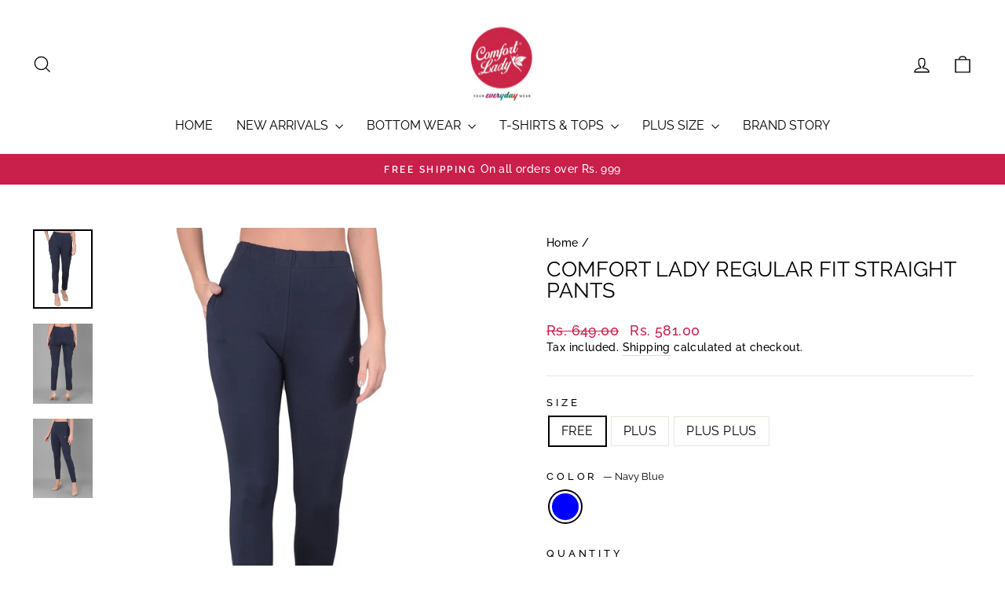

--- FILE ---
content_type: text/html; charset=utf-8
request_url: https://www.comfortlady.co.in/products/comfort-lady-regular-fit-stright-pants-177
body_size: 39300
content:
<!doctype html>
<html class="no-js" lang="en" dir="ltr">
<head>
<meta charset="utf-8">
  <meta http-equiv="X-UA-Compatible" content="IE=edge,chrome=1">
  <meta name="viewport" content="width=device-width,initial-scale=1">
  <meta name="theme-color" content="#c91f4b">
  <link rel="canonical" href="https://www.comfortlady.co.in/products/comfort-lady-regular-fit-stright-pants-177">
  <link rel="preconnect" href="https://cdn.shopify.com" crossorigin>
  <link rel="preconnect" href="https://fonts.shopifycdn.com" crossorigin>
  <link rel="dns-prefetch" href="https://productreviews.shopifycdn.com">
  <link rel="dns-prefetch" href="https://ajax.googleapis.com">
  <link rel="dns-prefetch" href="https://maps.googleapis.com">
  <link rel="dns-prefetch" href="https://maps.gstatic.com"><link rel="shortcut icon" href="//www.comfortlady.co.in/cdn/shop/files/favicon_32x32.png?v=1691160246" type="image/png" /><title>Comfort Lady Regular Fit Straight Pants
&ndash; Comfort Lady Private Limited
</title>
<meta name="description" content="Discover the essence of style, comfort and versatility with Comfort Lady. Serving you the perfect Straight Pants to get you through a busy day at the office or a lively party night. Cut in a straight-leg style, these pants are designed to provide maximum comfort while ensuring you stay trendy and chic. With comfort Lad"><meta property="og:site_name" content="Comfort Lady Private Limited">
  <meta property="og:url" content="https://www.comfortlady.co.in/products/comfort-lady-regular-fit-stright-pants-177">
  <meta property="og:title" content="Comfort Lady Regular Fit Straight Pants">
  <meta property="og:type" content="product">
  <meta property="og:description" content="Discover the essence of style, comfort and versatility with Comfort Lady. Serving you the perfect Straight Pants to get you through a busy day at the office or a lively party night. Cut in a straight-leg style, these pants are designed to provide maximum comfort while ensuring you stay trendy and chic. With comfort Lad"><meta property="og:image" content="http://www.comfortlady.co.in/cdn/shop/products/1-5-copy.jpg?v=1704446687">
    <meta property="og:image:secure_url" content="https://www.comfortlady.co.in/cdn/shop/products/1-5-copy.jpg?v=1704446687">
    <meta property="og:image:width" content="600">
    <meta property="og:image:height" content="800"><meta name="twitter:site" content="@">
  <meta name="twitter:card" content="summary_large_image">
  <meta name="twitter:title" content="Comfort Lady Regular Fit Straight Pants">
  <meta name="twitter:description" content="Discover the essence of style, comfort and versatility with Comfort Lady. Serving you the perfect Straight Pants to get you through a busy day at the office or a lively party night. Cut in a straight-leg style, these pants are designed to provide maximum comfort while ensuring you stay trendy and chic. With comfort Lad">
<style data-shopify>@font-face {
  font-family: Raleway;
  font-weight: 400;
  font-style: normal;
  font-display: swap;
  src: url("//www.comfortlady.co.in/cdn/fonts/raleway/raleway_n4.2c76ddd103ff0f30b1230f13e160330ff8b2c68a.woff2") format("woff2"),
       url("//www.comfortlady.co.in/cdn/fonts/raleway/raleway_n4.c057757dddc39994ad5d9c9f58e7c2c2a72359a9.woff") format("woff");
}

  @font-face {
  font-family: Raleway;
  font-weight: 500;
  font-style: normal;
  font-display: swap;
  src: url("//www.comfortlady.co.in/cdn/fonts/raleway/raleway_n5.0f898fcb9d16ae9a622ce7e706bb26c4a01b5028.woff2") format("woff2"),
       url("//www.comfortlady.co.in/cdn/fonts/raleway/raleway_n5.c754eb57a4de1b66b11f20a04a7e3f1462e000f4.woff") format("woff");
}


  @font-face {
  font-family: Raleway;
  font-weight: 600;
  font-style: normal;
  font-display: swap;
  src: url("//www.comfortlady.co.in/cdn/fonts/raleway/raleway_n6.87db7132fdf2b1a000ff834d3753ad5731e10d88.woff2") format("woff2"),
       url("//www.comfortlady.co.in/cdn/fonts/raleway/raleway_n6.ad26493e9aeb22e08a6282f7bed6ea8ab7c3927f.woff") format("woff");
}

  @font-face {
  font-family: Raleway;
  font-weight: 500;
  font-style: italic;
  font-display: swap;
  src: url("//www.comfortlady.co.in/cdn/fonts/raleway/raleway_i5.7c1179a63f760a1745604b586a712edb951beff6.woff2") format("woff2"),
       url("//www.comfortlady.co.in/cdn/fonts/raleway/raleway_i5.0c656ad447ea049e85281d48394058c7bfca3cd7.woff") format("woff");
}

  @font-face {
  font-family: Raleway;
  font-weight: 600;
  font-style: italic;
  font-display: swap;
  src: url("//www.comfortlady.co.in/cdn/fonts/raleway/raleway_i6.3ca54d7a36de0718dd80fae3527e1a64a421eeb8.woff2") format("woff2"),
       url("//www.comfortlady.co.in/cdn/fonts/raleway/raleway_i6.b468b8770307bd25eee5b284ea3424978349afe2.woff") format("woff");
}

</style><link href="//www.comfortlady.co.in/cdn/shop/t/9/assets/theme.css?v=121613525811665508011738583052" rel="stylesheet" type="text/css" media="all" />
<style data-shopify>:root {
    --typeHeaderPrimary: Raleway;
    --typeHeaderFallback: sans-serif;
    --typeHeaderSize: 32px;
    --typeHeaderWeight: 400;
    --typeHeaderLineHeight: 1;
    --typeHeaderSpacing: 0.0em;

    --typeBasePrimary:Raleway;
    --typeBaseFallback:sans-serif;
    --typeBaseSize: 16px;
    --typeBaseWeight: 500;
    --typeBaseSpacing: 0.025em;
    --typeBaseLineHeight: 1.4;
    --typeBaselineHeightMinus01: 1.3;

    --typeCollectionTitle: 20px;

    --iconWeight: 3px;
    --iconLinecaps: miter;

    
        --buttonRadius: 0;
    

    --colorGridOverlayOpacity: 0.1;
    }

    .placeholder-content {
    background-image: linear-gradient(100deg, #ffffff 40%, #f7f7f7 63%, #ffffff 79%);
    }</style><script>
    document.documentElement.className = document.documentElement.className.replace('no-js', 'js');

    window.theme = window.theme || {};
    theme.routes = {
      home: "/",
      cart: "/cart.js",
      cartPage: "/cart",
      cartAdd: "/cart/add.js",
      cartChange: "/cart/change.js",
      search: "/search",
      predictiveSearch: "/search/suggest"
    };
    theme.strings = {
      soldOut: "Sold Out",
      unavailable: "Unavailable",
      inStockLabel: "In stock, ready to ship",
      oneStockLabel: "Low stock - [count] item left",
      otherStockLabel: "Low stock - [count] items left",
      willNotShipUntil: "Ready to ship [date]",
      willBeInStockAfter: "Back in stock [date]",
      waitingForStock: "Backordered, shipping soon",
      savePrice: "Save [saved_amount]",
      cartEmpty: "Your cart is currently empty.",
      cartTermsConfirmation: "You must agree with the terms and conditions of sales to check out",
      searchCollections: "Collections",
      searchPages: "Pages",
      searchArticles: "Articles",
      productFrom: "from ",
      maxQuantity: "You can only have [quantity] of [title] in your cart."
    };
    theme.settings = {
      cartType: "drawer",
      isCustomerTemplate: false,
      moneyFormat: "Rs. {{amount}}",
      saveType: "dollar",
      productImageSize: "natural",
      productImageCover: false,
      predictiveSearch: true,
      predictiveSearchType: null,
      predictiveSearchVendor: false,
      predictiveSearchPrice: false,
      quickView: true,
      themeName: 'Impulse',
      themeVersion: "7.5.0"
    };
  </script>

  <script>window.performance && window.performance.mark && window.performance.mark('shopify.content_for_header.start');</script><meta id="shopify-digital-wallet" name="shopify-digital-wallet" content="/75529781527/digital_wallets/dialog">
<link rel="alternate" type="application/json+oembed" href="https://www.comfortlady.co.in/products/comfort-lady-regular-fit-stright-pants-177.oembed">
<script async="async" src="/checkouts/internal/preloads.js?locale=en-IN"></script>
<script id="shopify-features" type="application/json">{"accessToken":"2da2cbd9ad63cbf61085b5c29fce6a20","betas":["rich-media-storefront-analytics"],"domain":"www.comfortlady.co.in","predictiveSearch":true,"shopId":75529781527,"locale":"en"}</script>
<script>var Shopify = Shopify || {};
Shopify.shop = "comfortlady.myshopify.com";
Shopify.locale = "en";
Shopify.currency = {"active":"INR","rate":"1.0"};
Shopify.country = "IN";
Shopify.theme = {"name":"Impulse Theme (Development)","id":168865562903,"schema_name":"Impulse","schema_version":"7.5.0","theme_store_id":857,"role":"main"};
Shopify.theme.handle = "null";
Shopify.theme.style = {"id":null,"handle":null};
Shopify.cdnHost = "www.comfortlady.co.in/cdn";
Shopify.routes = Shopify.routes || {};
Shopify.routes.root = "/";</script>
<script type="module">!function(o){(o.Shopify=o.Shopify||{}).modules=!0}(window);</script>
<script>!function(o){function n(){var o=[];function n(){o.push(Array.prototype.slice.apply(arguments))}return n.q=o,n}var t=o.Shopify=o.Shopify||{};t.loadFeatures=n(),t.autoloadFeatures=n()}(window);</script>
<script id="shop-js-analytics" type="application/json">{"pageType":"product"}</script>
<script defer="defer" async type="module" src="//www.comfortlady.co.in/cdn/shopifycloud/shop-js/modules/v2/client.init-shop-cart-sync_CGREiBkR.en.esm.js"></script>
<script defer="defer" async type="module" src="//www.comfortlady.co.in/cdn/shopifycloud/shop-js/modules/v2/chunk.common_Bt2Up4BP.esm.js"></script>
<script type="module">
  await import("//www.comfortlady.co.in/cdn/shopifycloud/shop-js/modules/v2/client.init-shop-cart-sync_CGREiBkR.en.esm.js");
await import("//www.comfortlady.co.in/cdn/shopifycloud/shop-js/modules/v2/chunk.common_Bt2Up4BP.esm.js");

  window.Shopify.SignInWithShop?.initShopCartSync?.({"fedCMEnabled":true,"windoidEnabled":true});

</script>
<script>(function() {
  var isLoaded = false;
  function asyncLoad() {
    if (isLoaded) return;
    isLoaded = true;
    var urls = ["https:\/\/cdn.shopify.com\/s\/files\/1\/0597\/3783\/3627\/files\/tptinstall.min.js?v=1718591634\u0026t=tapita-seo-script-tags\u0026shop=comfortlady.myshopify.com","https:\/\/sr-cdn.shiprocket.in\/sr-promise\/static\/uc.js?channel_id=4\u0026sr_company_id=3334406\u0026shop=comfortlady.myshopify.com"];
    for (var i = 0; i < urls.length; i++) {
      var s = document.createElement('script');
      s.type = 'text/javascript';
      s.async = true;
      s.src = urls[i];
      var x = document.getElementsByTagName('script')[0];
      x.parentNode.insertBefore(s, x);
    }
  };
  if(window.attachEvent) {
    window.attachEvent('onload', asyncLoad);
  } else {
    window.addEventListener('load', asyncLoad, false);
  }
})();</script>
<script id="__st">var __st={"a":75529781527,"offset":19800,"reqid":"c66bee3d-25fd-4903-bbc6-aa9dbb247ebe-1762561476","pageurl":"www.comfortlady.co.in\/products\/comfort-lady-regular-fit-stright-pants-177","u":"38e8778d5dfc","p":"product","rtyp":"product","rid":8977230463255};</script>
<script>window.ShopifyPaypalV4VisibilityTracking = true;</script>
<script id="captcha-bootstrap">!function(){'use strict';const t='contact',e='account',n='new_comment',o=[[t,t],['blogs',n],['comments',n],[t,'customer']],c=[[e,'customer_login'],[e,'guest_login'],[e,'recover_customer_password'],[e,'create_customer']],r=t=>t.map((([t,e])=>`form[action*='/${t}']:not([data-nocaptcha='true']) input[name='form_type'][value='${e}']`)).join(','),a=t=>()=>t?[...document.querySelectorAll(t)].map((t=>t.form)):[];function s(){const t=[...o],e=r(t);return a(e)}const i='password',u='form_key',d=['recaptcha-v3-token','g-recaptcha-response','h-captcha-response',i],f=()=>{try{return window.sessionStorage}catch{return}},m='__shopify_v',_=t=>t.elements[u];function p(t,e,n=!1){try{const o=window.sessionStorage,c=JSON.parse(o.getItem(e)),{data:r}=function(t){const{data:e,action:n}=t;return t[m]||n?{data:e,action:n}:{data:t,action:n}}(c);for(const[e,n]of Object.entries(r))t.elements[e]&&(t.elements[e].value=n);n&&o.removeItem(e)}catch(o){console.error('form repopulation failed',{error:o})}}const l='form_type',E='cptcha';function T(t){t.dataset[E]=!0}const w=window,h=w.document,L='Shopify',v='ce_forms',y='captcha';let A=!1;((t,e)=>{const n=(g='f06e6c50-85a8-45c8-87d0-21a2b65856fe',I='https://cdn.shopify.com/shopifycloud/storefront-forms-hcaptcha/ce_storefront_forms_captcha_hcaptcha.v1.5.2.iife.js',D={infoText:'Protected by hCaptcha',privacyText:'Privacy',termsText:'Terms'},(t,e,n)=>{const o=w[L][v],c=o.bindForm;if(c)return c(t,g,e,D).then(n);var r;o.q.push([[t,g,e,D],n]),r=I,A||(h.body.append(Object.assign(h.createElement('script'),{id:'captcha-provider',async:!0,src:r})),A=!0)});var g,I,D;w[L]=w[L]||{},w[L][v]=w[L][v]||{},w[L][v].q=[],w[L][y]=w[L][y]||{},w[L][y].protect=function(t,e){n(t,void 0,e),T(t)},Object.freeze(w[L][y]),function(t,e,n,w,h,L){const[v,y,A,g]=function(t,e,n){const i=e?o:[],u=t?c:[],d=[...i,...u],f=r(d),m=r(i),_=r(d.filter((([t,e])=>n.includes(e))));return[a(f),a(m),a(_),s()]}(w,h,L),I=t=>{const e=t.target;return e instanceof HTMLFormElement?e:e&&e.form},D=t=>v().includes(t);t.addEventListener('submit',(t=>{const e=I(t);if(!e)return;const n=D(e)&&!e.dataset.hcaptchaBound&&!e.dataset.recaptchaBound,o=_(e),c=g().includes(e)&&(!o||!o.value);(n||c)&&t.preventDefault(),c&&!n&&(function(t){try{if(!f())return;!function(t){const e=f();if(!e)return;const n=_(t);if(!n)return;const o=n.value;o&&e.removeItem(o)}(t);const e=Array.from(Array(32),(()=>Math.random().toString(36)[2])).join('');!function(t,e){_(t)||t.append(Object.assign(document.createElement('input'),{type:'hidden',name:u})),t.elements[u].value=e}(t,e),function(t,e){const n=f();if(!n)return;const o=[...t.querySelectorAll(`input[type='${i}']`)].map((({name:t})=>t)),c=[...d,...o],r={};for(const[a,s]of new FormData(t).entries())c.includes(a)||(r[a]=s);n.setItem(e,JSON.stringify({[m]:1,action:t.action,data:r}))}(t,e)}catch(e){console.error('failed to persist form',e)}}(e),e.submit())}));const S=(t,e)=>{t&&!t.dataset[E]&&(n(t,e.some((e=>e===t))),T(t))};for(const o of['focusin','change'])t.addEventListener(o,(t=>{const e=I(t);D(e)&&S(e,y())}));const B=e.get('form_key'),M=e.get(l),P=B&&M;t.addEventListener('DOMContentLoaded',(()=>{const t=y();if(P)for(const e of t)e.elements[l].value===M&&p(e,B);[...new Set([...A(),...v().filter((t=>'true'===t.dataset.shopifyCaptcha))])].forEach((e=>S(e,t)))}))}(h,new URLSearchParams(w.location.search),n,t,e,['guest_login'])})(!0,!0)}();</script>
<script integrity="sha256-52AcMU7V7pcBOXWImdc/TAGTFKeNjmkeM1Pvks/DTgc=" data-source-attribution="shopify.loadfeatures" defer="defer" src="//www.comfortlady.co.in/cdn/shopifycloud/storefront/assets/storefront/load_feature-81c60534.js" crossorigin="anonymous"></script>
<script data-source-attribution="shopify.dynamic_checkout.dynamic.init">var Shopify=Shopify||{};Shopify.PaymentButton=Shopify.PaymentButton||{isStorefrontPortableWallets:!0,init:function(){window.Shopify.PaymentButton.init=function(){};var t=document.createElement("script");t.src="https://www.comfortlady.co.in/cdn/shopifycloud/portable-wallets/latest/portable-wallets.en.js",t.type="module",document.head.appendChild(t)}};
</script>
<script data-source-attribution="shopify.dynamic_checkout.buyer_consent">
  function portableWalletsHideBuyerConsent(e){var t=document.getElementById("shopify-buyer-consent"),n=document.getElementById("shopify-subscription-policy-button");t&&n&&(t.classList.add("hidden"),t.setAttribute("aria-hidden","true"),n.removeEventListener("click",e))}function portableWalletsShowBuyerConsent(e){var t=document.getElementById("shopify-buyer-consent"),n=document.getElementById("shopify-subscription-policy-button");t&&n&&(t.classList.remove("hidden"),t.removeAttribute("aria-hidden"),n.addEventListener("click",e))}window.Shopify?.PaymentButton&&(window.Shopify.PaymentButton.hideBuyerConsent=portableWalletsHideBuyerConsent,window.Shopify.PaymentButton.showBuyerConsent=portableWalletsShowBuyerConsent);
</script>
<script>
  function portableWalletsCleanup(e){e&&e.src&&console.error("Failed to load portable wallets script "+e.src);var t=document.querySelectorAll("shopify-accelerated-checkout .shopify-payment-button__skeleton, shopify-accelerated-checkout-cart .wallet-cart-button__skeleton"),e=document.getElementById("shopify-buyer-consent");for(let e=0;e<t.length;e++)t[e].remove();e&&e.remove()}function portableWalletsNotLoadedAsModule(e){e instanceof ErrorEvent&&"string"==typeof e.message&&e.message.includes("import.meta")&&"string"==typeof e.filename&&e.filename.includes("portable-wallets")&&(window.removeEventListener("error",portableWalletsNotLoadedAsModule),window.Shopify.PaymentButton.failedToLoad=e,"loading"===document.readyState?document.addEventListener("DOMContentLoaded",window.Shopify.PaymentButton.init):window.Shopify.PaymentButton.init())}window.addEventListener("error",portableWalletsNotLoadedAsModule);
</script>

<script type="module" src="https://www.comfortlady.co.in/cdn/shopifycloud/portable-wallets/latest/portable-wallets.en.js" onError="portableWalletsCleanup(this)" crossorigin="anonymous"></script>
<script nomodule>
  document.addEventListener("DOMContentLoaded", portableWalletsCleanup);
</script>

<link id="shopify-accelerated-checkout-styles" rel="stylesheet" media="screen" href="https://www.comfortlady.co.in/cdn/shopifycloud/portable-wallets/latest/accelerated-checkout-backwards-compat.css" crossorigin="anonymous">
<style id="shopify-accelerated-checkout-cart">
        #shopify-buyer-consent {
  margin-top: 1em;
  display: inline-block;
  width: 100%;
}

#shopify-buyer-consent.hidden {
  display: none;
}

#shopify-subscription-policy-button {
  background: none;
  border: none;
  padding: 0;
  text-decoration: underline;
  font-size: inherit;
  cursor: pointer;
}

#shopify-subscription-policy-button::before {
  box-shadow: none;
}

      </style>

<script>window.performance && window.performance.mark && window.performance.mark('shopify.content_for_header.end');</script>

  <script src="//www.comfortlady.co.in/cdn/shop/t/9/assets/vendor-scripts-v11.js" defer="defer"></script><script src="//www.comfortlady.co.in/cdn/shop/t/9/assets/theme.js?v=136904160527539270741719649040" defer="defer"></script>
<!-- BEGIN app block: shopify://apps/trustify-reviews/blocks/app-embed-block/60d505af-e468-47cf-a184-a06ccd6703ac -->

<script>
  window.trAppEmbedEnabled = true
  window.trAppPreloadStylesheet = true
</script>

<link href="//cdn.shopify.com/extensions/019a4897-777c-77e8-89e1-9bfd60ebaf8e/trustify-facebook-reviews-691/assets/storefront.css" rel="stylesheet" type="text/css" media="all" />
<!-- BEGIN app snippet: product-data --><script>
  window.trReviewsProduct = {
    reviews: [],
    reviews_pagination: {},
    reviews_statistic: {}
  };
</script>

<!-- END app snippet --><!-- BEGIN app snippet: product-collection --><script type="text/javascript" data-type="custom">
  window.trCollectionProducts = [];

  

  

</script>
<!-- END app snippet --><!-- BEGIN app snippet: question-data --><script>
  window.trWidgetQuestion = {};
  window.trQuestions = [];
  window.trQuestionsPagination = {};
  window.trQuestionsStatistic = {};
</script>





<!-- END app snippet --><!-- BEGIN app snippet: setting-discount-data --><script>
  window.trSettingDiscount = {}
</script>


<!-- END app snippet --><!-- BEGIN app snippet: storefront-proxy -->

<script type="text/javascript">
	window.trLibrary = {
		video_js_css: "https://cdn.shopify.com/extensions/019a4897-777c-77e8-89e1-9bfd60ebaf8e/trustify-facebook-reviews-691/assets/video-js.css",
		trustify_splide_css: "https://cdn.shopify.com/extensions/019a4897-777c-77e8-89e1-9bfd60ebaf8e/trustify-facebook-reviews-691/assets/trustify-splide.css",
		storefront_css: "https://cdn.shopify.com/extensions/019a4897-777c-77e8-89e1-9bfd60ebaf8e/trustify-facebook-reviews-691/assets/storefront.css",
		trustify_splide_js: "https://cdn.shopify.com/extensions/019a4897-777c-77e8-89e1-9bfd60ebaf8e/trustify-facebook-reviews-691/assets/trustify-splide.js",
		trustify_splide_extension_grid_js: "https://cdn.shopify.com/extensions/019a4897-777c-77e8-89e1-9bfd60ebaf8e/trustify-facebook-reviews-691/assets/trustify-splide-extension-grid.js",
		trustify_splide_extension_auto_scroll_js: "https://cdn.shopify.com/extensions/019a4897-777c-77e8-89e1-9bfd60ebaf8e/trustify-facebook-reviews-691/assets/trustify-splide-extension-auto-scroll.js",
		review_sidebar_js: "https://cdn.shopify.com/extensions/019a4897-777c-77e8-89e1-9bfd60ebaf8e/trustify-facebook-reviews-691/assets/review-sidebar.js",
		review_carousel_js: "https://cdn.shopify.com/extensions/019a4897-777c-77e8-89e1-9bfd60ebaf8e/trustify-facebook-reviews-691/assets/review-carousel.js",
		review_box_js: "https://cdn.shopify.com/extensions/019a4897-777c-77e8-89e1-9bfd60ebaf8e/trustify-facebook-reviews-691/assets/review-box.js",
		review_star_product_js: "https://cdn.shopify.com/extensions/019a4897-777c-77e8-89e1-9bfd60ebaf8e/trustify-facebook-reviews-691/assets/review-star-product.js",
		review_star_collection_js: "https://cdn.shopify.com/extensions/019a4897-777c-77e8-89e1-9bfd60ebaf8e/trustify-facebook-reviews-691/assets/review-star-collection.js",
		review_popup_js: "https://cdn.shopify.com/extensions/019a4897-777c-77e8-89e1-9bfd60ebaf8e/trustify-facebook-reviews-691/assets/review-popup.js",
		media_gallery_js: "https://cdn.shopify.com/extensions/019a4897-777c-77e8-89e1-9bfd60ebaf8e/trustify-facebook-reviews-691/assets/media-gallery.js",
		review_form_js: "https://cdn.shopify.com/extensions/019a4897-777c-77e8-89e1-9bfd60ebaf8e/trustify-facebook-reviews-691/assets/review-form.js",
		review_snippet_widget_js: "https://cdn.shopify.com/extensions/019a4897-777c-77e8-89e1-9bfd60ebaf8e/trustify-facebook-reviews-691/assets/review-snippet-widget.js",
		dynamic_media_slider_js: "https://cdn.shopify.com/extensions/019a4897-777c-77e8-89e1-9bfd60ebaf8e/trustify-facebook-reviews-691/assets/dynamic-media-slider.js",
	};

	if (window.trAppPreloadStylesheet == undefined) {
		let trLink = document.createElement('link');
		trLink.rel = 'stylesheet';
		trLink.href = "https://cdn.shopify.com/extensions/019a4897-777c-77e8-89e1-9bfd60ebaf8e/trustify-facebook-reviews-691/assets/storefront.css";
		document.head.appendChild(trLink);
	}
</script>


<script id="trfy-script" type="text/javascript">
	window.trStorefrontAppData = {"shop":"comfortlady.myshopify.com","app_client_url":"https://cdn.trustifyreview.com/client","app_url":"https://api.trustifyreview.com","app_storefront_url":"https://cdn.trustifyreview.com/storefront/build","app_storage_url":"https://storage.trustifyreview.com/trustify-review","widget":{"id":17750,"created_at":"2025-02-03T16:35:43Z","updated_at":"2025-02-03T17:20:00Z","shop":"comfortlady.myshopify.com","header_layout":2,"body_layout":3,"rating_style":2,"sort_by":1,"show_ratings":["1","2","3","4","5"],"show_avatar_icon":false,"show_helpful_button":true,"show_brandmark":true,"show_rating_statistic":true,"show_verified_badge":true,"show_country_flag":false,"pin_photo_video_top":true,"pin_photo_ratings":["1","2","3","4","5"],"pin_photo_colors":{"star_color":"#FFC700","primary_text_color":"#000000","secondary_text_color":"#828282"},"colors":{"theme_color":"#C91F4B","star_color":"#7F3972","primary_text_color":"#000000","secondary_text_color":"#828282","body_background":"transparent","body_stroke":"transparent","title_color":"#7F3972","filter_button_background_color":"#FFFFFF","filter_button_stroke_color":"#ADADAD","filter_button_text_color":"#000000","submit_button_background_color":"#4ACA94","submit_button_stroke_color":"transparent","submit_button_text_color":"#FFFFFF","general_background":"transparent","verified_color":""},"popup_colors":{"primary_text_color":"#C91F4B","secondary_text_color":"#818181","star_color":"#FFC700","submit_button_color":"#C91F4B"},"carousel_layout":1,"carousel_colors":{"star_color":"#FFC700","title_color":"#000000","primary_text_color":"#000000","secondary_text_color":"#979797","body_background":"#FFFFFF","body_stroke":"transparent"},"carousel_settings":{"show_helpful_button":true,"show_product_link":true,"show_date":true},"carousel_direction":"ltr","review_box_settings":{"show_helpful_button":true,"stroke_button":"round","show_date":true},"language":"en","custom_css":"","enable_debugger":false,"enable_widget_rating":true,"enable_review_snippet":true,"star_icon":"","per_page":10,"date_format":"dd/MM/yyyy","name_format":1,"show_write_review_button":true,"show_filter_button":true,"shadow":1,"pagination":2,"show_two_review_on_mobile":false,"show_widget_title":true,"show_review_title":true,"show_verified_text":true,"show_avatar":true,"title_font_size":25,"body_font_size":14,"image_object_fit":"cover","interval":5,"show_full_review_content":false,"review_display_mode":"below_details"},"widget_review_star":{"id":2268,"created_at":"2025-02-03T16:44:43Z","updated_at":"2025-10-17T02:43:25Z","shop":"comfortlady.myshopify.com","show_on_collection_page":true,"show_on_home_page":true,"show_with_no_review":true,"show_detail_popover":false,"layout":2,"layout_text":"{{ rating_icon }} {{ average_rating }} ({{ review_number }})","star_icon":"","star_positive_color":"#C91F4B","star_negative_color":"#e7e7e7","star_size":20,"text_color":"#333333","decimal":10,"border_weight":0,"border_radius":0,"alignment_collection":"left","alignment_product":"left","background_color":"transparent","border_color":"#989898"},"translates":null,"translate_languages":null,"translates_map":{"about_you":"About you","all_stars":"All stars","be_the_first_to_write_a_review":"Be the first to write a review","carousel_title":"Let customers speak for us","customer_feedback":"Customer Feedback","expire_date":"Expire date: {{expire_date}}","filter_by":"Filter by","highest_rating":"Highest rating","image_video":"Image, video","insert_youtube_or_tiktok_video_link":"Insert YouTube or TikTok video link","leave_your_feedback":"Leave your feedback","load_more":"Load more","more":"More","most_recent":"Most recent","newest_reviews":"Newest reviews","next_page":"Next page","or":"Or","photo_first":"Photo first","photo_reviews":"Photo reviews","pin":"Pin","post_review_as_anonymous":"Post review as anonymous","previous_page":"Previous page","profile_picture":"Profile picture","question_ask_a_question":"Ask a question","question_asked_by":"Asked by {{questioner_name}} - {{created_date}}","question_no_questions_asked":"No questions asked","question_question":"Question","question_questions":"Questions","question_reviews":"Reviews","question_search":"Search","question_shop_owner_replied":"Shop owner replied","question_submit":"Submit","question_submit_a_question":"Submit a question","question_your_email":"Your email","question_your_name":"Your name","rating":"Rating","recommends":"recommends","review":"review","review_content":"Review content","review_page_description":"How likely are you to recommend our service to a friend or colleague ?","review_page_submit":"Submit","review_page_title":"Your feedback","review_page_upload_photos":"Upload photos","review_page_your_email":"Your email","review_page_your_feedback":"Your feedback","review_page_your_name":"Your name","review_title":"Review title","reviews":"reviews","reviews_with_images":"Reviews with images","send_code_by_your_email":"We’ll send the code by your email","shop_owner_replied":"Shop owner replied","show_less":"Show less","show_more":"Show more","sort_by":"Sort by","submit":"Submit","text_image_video":"Text, image, video","thank_you":"Thank you","top_reviews":"Top reviews","upload_photo":"Upload photos, videos","upload_photo_to_get_discount":"Upload photos to get {{discount_value}} off the next purchase!","upload_review_photos_videos":"Upload review photos/ videos","use_for_next_purchase":"Use the following discount code for {{discount_value}} off the next purchase!","validate_content_error_message":"Content cannot be empty!","validate_email":"a valid e-mail address","validate_email_error_message":"Reviewer email cannot be empty!","validate_email_valid_error_message":"Reviewer email not valid!","validate_name_error_message":"Reviewer name cannot be empty!","validate_rating_error_message":"You have not selected a rating yet!","validate_required":"is required","validate_this_field":"This field","verified":"Verified","video_first":"Video first","video_reviews":"Video reviews","view_all_images":"View all images","write_a_review":"Write a review","your_email":"Your email","your_name":"Your name","your_question_was_submitted":"Your question was submitted!","your_review_was_submitted":"Your review was submitted!"},"widget_review_carousel":{"id":615,"created_at":"2025-02-03T16:43:48Z","updated_at":"2025-02-03T17:20:00Z","shop":"comfortlady.myshopify.com","layout":1,"star_icon":"\n  <svg xmlns=\"http://www.w3.org/2000/svg\" width=\"21\" height=\"21\" viewBox=\"0 0 21 21\" fill=\"none\">\n  <path d=\"M20.5 8.31138H12.8483L10.5 0.664062L8.15167 8.31138H0.5L6.75875 13.0167L4.32125 20.6641L10.5 15.9248L16.6788 20.6641L14.2367 13.0167L20.5 8.31138Z\" fill=\"black\"/>\n  </svg>\n  ","date_format":"dd/MM/yyyy","name_format":1,"shadow":2,"stroke":1,"interval":5,"direction":"ltr","per_page":3,"show_carousel_title":true,"show_review_title":true,"show_helpful_button":true,"show_verified_badge":true,"show_verified_text":true,"show_country_flag":true,"show_avatar":true,"show_date":true,"show_product_detail":true,"title_color":"#000000","star_color":"#7F3972","primary_color":"#000000","secondary_color":"#979797","card_background_color":"#ffffff","card_stroke_color":"#0000001a","verified_color":"#16a679","title_font_size":25,"body_font_size":14,"product_title_font_size":12,"image_object_fit":"cover","custom_css":"","show_full_review_content":false},"reviews":[{"id":3449249,"created_at":"2025-02-03T17:10:15Z","updated_at":"2025-09-21T11:10:25Z","deleted_at":null,"imported_at":"2025-02-03T17:10:15Z","shop":"comfortlady.myshopify.com","reference":"","rating":5,"title":"","content":"These cycling shorts are a game-changer! Super comfy, breathable, and don’t ride up while cycling. The fit is perfect, and the fabric feels great on the skin. Whether for workouts or casual wear, they’re a must-have! ","reviewer_name":"Hemani","reviewer_id":"1","status":true,"channel":1,"recommendation_type":"","avatar":"","avatar_fallback":"","iframe_url":"","pin":true,"product_id":8816795222295,"product_title":"Comfort Lady Cycling Shorts","product_image":"https://cdn.shopify.com/s/files/1/0755/2978/1527/files/PIX_8009.jpg?v=1701864997","page_id":"","vote":0,"open_graph_story_id":"","seller_title":"","country":"IN","is_store":false,"is_popup":false,"is_verified":false,"is_favorite":false,"images":[],"product":{"id":113362176,"created_at":"2025-02-03T16:35:49Z","updated_at":"2025-02-03T16:35:49Z","shop":"comfortlady.myshopify.com","product_id":8816795222295,"title":"Comfort Lady Cycling Shorts","handle":"comfort-lady-cycling-shorts-4","image_src":"https://cdn.shopify.com/s/files/1/0755/2978/1527/files/PIX_8009.jpg?v=1701864997","status":"active","vendor":"Comfort Lady Private Limited","product_type":"NEW ARRIVALS","tags":"Black, Cycling Shorts, Solid Black","blacklist_product_id":""},"reply":{"id":0,"created_at":"0001-01-01T00:00:00Z","updated_at":"0001-01-01T00:00:00Z","shop":"","review_id":0,"name":"","content":""},"variants":null},{"id":3449247,"created_at":"2025-02-03T17:08:53Z","updated_at":"2025-09-23T11:10:17Z","deleted_at":null,"imported_at":"2025-02-03T17:08:53Z","shop":"comfortlady.myshopify.com","reference":"","rating":5,"title":"","content":"As someone who travels frequently, I need comfortable yet stylish clothing. This brand has become my go-to for every occasion.","reviewer_name":"Priya Sinha","reviewer_id":"1","status":true,"channel":1,"recommendation_type":"","avatar":"","avatar_fallback":"","iframe_url":"","pin":true,"product_id":8443926577431,"product_title":"Comfort Lady Kurti Pants","product_image":"https://cdn.shopify.com/s/files/1/0755/2978/1527/files/1_5_7b6f1e81-01ae-46ea-abec-3db7f0e9b26f.jpg?v=1701866676","page_id":"","vote":0,"open_graph_story_id":"","seller_title":"","country":"IN","is_store":false,"is_popup":false,"is_verified":false,"is_favorite":false,"images":[],"product":{"id":113362149,"created_at":"2025-02-03T16:35:49Z","updated_at":"2025-02-03T16:35:49Z","shop":"comfortlady.myshopify.com","product_id":8443926577431,"title":"Comfort Lady Kurti Pants","handle":"comfort-lady-kurti-pant-21","image_src":"https://cdn.shopify.com/s/files/1/0755/2978/1527/files/1_5_7b6f1e81-01ae-46ea-abec-3db7f0e9b26f.jpg?v=1701866676","status":"active","vendor":"Comfort Lady Industries Pvt Ltd","product_type":"Kurti Pants","tags":"kurti, Kurti Pant Set, Kurti Pants, Kurti Pants For Ledies, Kurti Pants Set, Kurti Pants Set for women, Off White","blacklist_product_id":""},"reply":{"id":0,"created_at":"0001-01-01T00:00:00Z","updated_at":"0001-01-01T00:00:00Z","shop":"","review_id":0,"name":"","content":""},"variants":null},{"id":3449246,"created_at":"2025-02-03T17:08:25Z","updated_at":"2025-10-28T11:09:19Z","deleted_at":null,"imported_at":"2025-02-03T17:08:25Z","shop":"comfortlady.myshopify.com","reference":"","rating":5,"title":"","content":"The kurti pants I bought are both elegant and comfortable. My friends couldn’t believe they were so affordable for the quality they offer.","reviewer_name":"Khushboo Sharma","reviewer_id":"1","status":true,"channel":1,"recommendation_type":"","avatar":"","avatar_fallback":"","iframe_url":"","pin":true,"product_id":8977172300055,"product_title":"Comfort Lady Kurti Pant","product_image":"https://cdn.shopify.com/s/files/1/0755/2978/1527/files/1_7_ef8dc01a-08cd-4410-99f7-230dfb45aaf6.jpg?v=1707824264","page_id":"","vote":1,"open_graph_story_id":"","seller_title":"","country":"IN","is_store":false,"is_popup":false,"is_verified":false,"is_favorite":false,"images":[],"product":{"id":113362353,"created_at":"2025-02-03T16:35:51Z","updated_at":"2025-02-03T16:35:51Z","shop":"comfortlady.myshopify.com","product_id":8977172300055,"title":"Comfort Lady Kurti Pant","handle":"comfort-lady-kurti-pants-139","image_src":"https://cdn.shopify.com/s/files/1/0755/2978/1527/files/1_7_ef8dc01a-08cd-4410-99f7-230dfb45aaf6.jpg?v=1707824264","status":"active","vendor":"Comfort Lady Private Limited","product_type":"BOTTOM WEAR","tags":"BOTTOM WEAR, Kurti Pants, Kurti Pants For Ledies","blacklist_product_id":""},"reply":{"id":0,"created_at":"0001-01-01T00:00:00Z","updated_at":"0001-01-01T00:00:00Z","shop":"","review_id":0,"name":"","content":""},"variants":null},{"id":3449244,"created_at":"2025-02-03T17:07:59Z","updated_at":"2025-07-09T15:53:37Z","deleted_at":null,"imported_at":"2025-02-03T17:07:59Z","shop":"comfortlady.myshopify.com","reference":"","rating":5,"title":"","content":"I’ve never worn leggings that fit this well and stay in place throughout the day. Ideal for everything from yoga to casual outings!","reviewer_name":"Naina Reddy","reviewer_id":"1","status":true,"channel":1,"recommendation_type":"","avatar":"","avatar_fallback":"","iframe_url":"","pin":true,"product_id":8977173348631,"product_title":"Comfort Lady Kurti Pant","product_image":"https://cdn.shopify.com/s/files/1/0755/2978/1527/files/PIX_4073_e2f0bd25-a762-49e7-899c-d4b824405e65.jpg?v=1710582745","page_id":"","vote":0,"open_graph_story_id":"","seller_title":"","country":"IN","is_store":false,"is_popup":false,"is_verified":false,"is_favorite":false,"images":[],"product":{"id":113362377,"created_at":"2025-02-03T16:35:51Z","updated_at":"2025-02-03T16:35:51Z","shop":"comfortlady.myshopify.com","product_id":8977173348631,"title":"Comfort Lady Kurti Pant","handle":"comfort-lady-kurti-pants-164","image_src":"https://cdn.shopify.com/s/files/1/0755/2978/1527/files/PIX_4073_e2f0bd25-a762-49e7-899c-d4b824405e65.jpg?v=1710582745","status":"active","vendor":"Comfort Lady Private Limited","product_type":"BOTTOM WEAR","tags":"BOTTOM WEAR, Kurti Pants, Kurti Pants For Ledies","blacklist_product_id":""},"reply":{"id":0,"created_at":"0001-01-01T00:00:00Z","updated_at":"0001-01-01T00:00:00Z","shop":"","review_id":0,"name":"","content":""},"variants":null},{"id":3449242,"created_at":"2025-02-03T17:07:28Z","updated_at":"2025-11-01T04:31:01Z","deleted_at":null,"imported_at":"2025-02-03T17:07:28Z","shop":"comfortlady.myshopify.com","reference":"","rating":5,"title":"","content":"Finding good plus-size wear that looks stylish and fits perfectly was always a challenge until I found this brand. Absolutely love their collection!","reviewer_name":"Anjali Verma","reviewer_id":"1","status":true,"channel":1,"recommendation_type":"","avatar":"","avatar_fallback":"","iframe_url":"","pin":true,"product_id":8912136503575,"product_title":"Comfort Lady Kurti Pants","product_image":"https://cdn.shopify.com/s/files/1/0755/2978/1527/files/1_8_3783653f-3af7-48bd-8799-8f5996da8c5a.jpg?v=1715169472","page_id":"","vote":1,"open_graph_story_id":"","seller_title":"","country":"IN","is_store":false,"is_popup":false,"is_verified":false,"is_favorite":false,"images":[],"product":{"id":113362187,"created_at":"2025-02-03T16:35:49Z","updated_at":"2025-02-03T16:35:49Z","shop":"comfortlady.myshopify.com","product_id":8912136503575,"title":"Comfort Lady Kurti Pants","handle":"comfort-lady-kurti-pants-6","image_src":"https://cdn.shopify.com/s/files/1/0755/2978/1527/files/1_8_3783653f-3af7-48bd-8799-8f5996da8c5a.jpg?v=1715169472","status":"active","vendor":"Comfort Lady Private Limited","product_type":"BOTTOM WEAR","tags":"Black, BOTTOM WEAR, Kurti Pants, Kurti Pants For Ledies","blacklist_product_id":""},"reply":{"id":0,"created_at":"0001-01-01T00:00:00Z","updated_at":"0001-01-01T00:00:00Z","shop":"","review_id":0,"name":"","content":""},"variants":null},{"id":3449240,"created_at":"2025-02-03T17:06:49Z","updated_at":"2025-10-17T11:09:02Z","deleted_at":null,"imported_at":"2025-02-03T17:06:49Z","shop":"comfortlady.myshopify.com","reference":"","rating":4,"title":"","content":"Absolutely love the Comfort Lady Shimmer Shapewear! It smooths everything out without feeling tight, stays in place all day, and adds a subtle shimmer that feels classy. Super comfortable and perfect under any outfit. Definitely a great buy!","reviewer_name":"Neha","reviewer_id":"1","status":true,"channel":1,"recommendation_type":"","avatar":"","avatar_fallback":"","iframe_url":"","pin":true,"product_id":8444596584727,"product_title":"Comfort Lady Shimmer Shapewear","product_image":"https://cdn.shopify.com/s/files/1/0755/2978/1527/files/1.1_2c63b2c3-6616-4704-a400-53bcd63f84f3.jpg?v=1701344652","page_id":"","vote":0,"open_graph_story_id":"","seller_title":"","country":"IN","is_store":false,"is_popup":false,"is_verified":false,"is_favorite":false,"images":[],"product":{"id":113362161,"created_at":"2025-02-03T16:35:49Z","updated_at":"2025-02-03T16:35:49Z","shop":"comfortlady.myshopify.com","product_id":8444596584727,"title":"Comfort Lady Shimmer Shapewear","handle":"comfort-lady-shimer-shapewear","image_src":"https://cdn.shopify.com/s/files/1/0755/2978/1527/files/1.1_2c63b2c3-6616-4704-a400-53bcd63f84f3.jpg?v=1701344652","status":"active","vendor":"Comfort Lady Industries Pvt Ltd","product_type":"NEW ARRIVALS","tags":"Shapewear shimmer, Shimmer shapewear, Solid Gold","blacklist_product_id":""},"reply":{"id":0,"created_at":"0001-01-01T00:00:00Z","updated_at":"0001-01-01T00:00:00Z","shop":"","review_id":0,"name":"","content":""},"variants":null},{"id":3449238,"created_at":"2025-02-03T17:06:02Z","updated_at":"2025-07-09T15:53:35Z","deleted_at":null,"imported_at":"2025-02-03T17:06:02Z","shop":"comfortlady.myshopify.com","reference":"","rating":5,"title":"","content":"These half sleeve tshirts are a game-changer! Super comfortable and perfect for my long office hours. The fabric is so breathable, I’ve ordered three more pairs already!","reviewer_name":"Sheetal Patel","reviewer_id":"1","status":true,"channel":1,"recommendation_type":"","avatar":"","avatar_fallback":"","iframe_url":"","pin":true,"product_id":8289923957015,"product_title":"Comfort Lady Regular Fit Plain Half Sleeve T Shirt","product_image":"https://cdn.shopify.com/s/files/1/0755/2978/1527/files/1_3_7dc5cc12-5e86-4673-bb92-154c749c7dca.jpg?v=1701950260","page_id":"","vote":1,"open_graph_story_id":"","seller_title":"","country":"IN","is_store":false,"is_popup":false,"is_verified":false,"is_favorite":false,"images":[],"product":{"id":113361802,"created_at":"2025-02-03T16:35:46Z","updated_at":"2025-02-03T16:35:46Z","shop":"comfortlady.myshopify.com","product_id":8289923957015,"title":"Comfort Lady Regular Fit Plain Half Sleeve T Shirt","handle":"comfort-lady-regular-fit-plain-half-sleeve-t-shirt-11","image_src":"https://cdn.shopify.com/s/files/1/0755/2978/1527/files/1_3_7dc5cc12-5e86-4673-bb92-154c749c7dca.jpg?v=1701950260","status":"active","vendor":"Comfort Lady Industries Pvt Ltd","product_type":"T-SHIRTS & TOPS","tags":"Dark Voilet, Plain Half Sleeve T-Shirts","blacklist_product_id":""},"reply":{"id":0,"created_at":"0001-01-01T00:00:00Z","updated_at":"0001-01-01T00:00:00Z","shop":"","review_id":0,"name":"","content":""},"variants":null}],"reviews_pagination":{"limit":20,"page":1,"total_rows":7,"total_pages":1},"setting":{"id":16735,"created_at":"2025-02-03T16:36:01Z","updated_at":"2025-02-03T18:38:40Z","shop":"comfortlady.myshopify.com","enable_welcome_crisp":true,"enable_widget":true,"onboarding_step":3,"enable_import_review":false,"enable_custom_widget":true,"enable_setup_guide":true,"update_access_token":false,"enable_promo_plan":false,"enable_multi_language":false,"enable_translate_review":false,"enable_translate_name":false,"total_review_translated":0,"discount_value":0,"discount_type":"","discount_limit_interval":0,"discount_remaining_interval":0,"mail_from_address":"","collection_selector":""},"plan_id":3,"widget_media_gallery_setting":{"id":0,"shop":"","review_source":"","layout":"","card_corner_radius":0,"shadow":"","auto_slide":false,"time_transition":0,"photo_per_slide":"","reviewer_name_font_size":0,"rating_size":0,"rating_color":"","reviewer_name_color":"","show_rating":false,"show_reviewer_name":false,"show_with_ratings":null,"product_display_mode":""},"review_widget_media_gallery":null,"review_widget_media_gallery_pagination":null,"is_new_embed":false,"widget_review_sidebar":{"id":0,"created_at":"0001-01-01T00:00:00Z","updated_at":"0001-01-01T00:00:00Z","shop":"","enabled":false,"show_on_pages":null,"position":"","text_direction":"","star_icon":"","hide_on_mobile":false,"show_product_detail":false,"button_style":0,"button_text":"","button_background_color":"","button_text_color":""},"review_sidebars":[{"id":4816738,"created_at":"2025-09-29T16:00:15Z","updated_at":"2025-09-29T16:00:21Z","deleted_at":null,"imported_at":"2025-09-29T16:00:15Z","shop":"comfortlady.myshopify.com","reference":"","rating":1,"title":"","content":"I'm completely disappointed with the customer service, because I ordered a leggings on September 20th, till this day(September 29th) I didn't receive any order confirmation or any other update from your end. Since I ordered using guest account, I also could not have a track of it. Not sure how to contact as well. It's very bad and disappointing","reviewer_name":"Manaswinee","reviewer_id":"1","status":true,"channel":1,"recommendation_type":"","avatar":"","avatar_fallback":"","iframe_url":"","pin":false,"product_id":8986346520855,"product_title":"Comfort Lady Regular Fit Indo Cut Leggings","product_image":"https://cdn.shopify.com/s/files/1/0755/2978/1527/files/PIX_7250.jpg?v=1710148762","page_id":"","vote":0,"open_graph_story_id":"","seller_title":"","country":"IN","is_store":false,"is_popup":false,"is_verified":false,"is_favorite":false,"images":[],"product":{"id":113363211,"created_at":"2025-02-03T16:35:57Z","updated_at":"2025-02-03T16:35:57Z","shop":"comfortlady.myshopify.com","product_id":8986346520855,"title":"Comfort Lady Regular Fit Indo Cut Leggings","handle":"comfort-lady-regular-fit-indo-cut-leggings-186","image_src":"https://cdn.shopify.com/s/files/1/0755/2978/1527/files/PIX_7250.jpg?v=1710148762","status":"active","vendor":"Comfort Lady Private Limited","product_type":"BOTTOM WEAR","tags":"Bright Electric Yellow, Churidar Leggings, Indo cut/ churidar leggings","blacklist_product_id":""},"reply":{"id":0,"created_at":"0001-01-01T00:00:00Z","updated_at":"0001-01-01T00:00:00Z","shop":"","review_id":0,"name":"","content":""},"variants":null},{"id":4683043,"created_at":"2025-09-03T17:05:44Z","updated_at":"2025-11-01T14:04:59Z","deleted_at":null,"imported_at":"2025-09-03T17:05:44Z","shop":"comfortlady.myshopify.com","reference":"","rating":3,"title":"","content":"Size kaise check kre 36 XXL hai ya 3xl","reviewer_name":"Minakshi Sharma ","reviewer_id":"1","status":true,"channel":1,"recommendation_type":"","avatar":"","avatar_fallback":"","iframe_url":"","pin":false,"product_id":8940309676311,"product_title":"Comfort Lady Plus Size Denim Jeggings","product_image":"https://cdn.shopify.com/s/files/1/0755/2978/1527/files/1_5_40ada7e5-d9bf-4ca1-b038-07647f826ae1.jpg?v=1701933156","page_id":"","vote":2,"open_graph_story_id":"","seller_title":"","country":"IN","is_store":false,"is_popup":false,"is_verified":false,"is_favorite":false,"images":[],"product":{"id":113362242,"created_at":"2025-02-03T16:35:49Z","updated_at":"2025-02-03T16:35:49Z","shop":"comfortlady.myshopify.com","product_id":8940309676311,"title":"Comfort Lady Plus Size Denim Jeggings","handle":"comfort-lady-plus-size-denim-jeggings-2","image_src":"https://cdn.shopify.com/s/files/1/0755/2978/1527/files/1_5_40ada7e5-d9bf-4ca1-b038-07647f826ae1.jpg?v=1701933156","status":"active","vendor":"Comfort Lady Private Limited","product_type":"Plus Size","tags":"Denim Blue, Denim Jeggings Plus","blacklist_product_id":""},"reply":{"id":0,"created_at":"0001-01-01T00:00:00Z","updated_at":"0001-01-01T00:00:00Z","shop":"","review_id":0,"name":"","content":""},"variants":null},{"id":4615972,"created_at":"2025-08-28T09:47:24Z","updated_at":"2025-08-28T09:47:37Z","deleted_at":null,"imported_at":"2025-08-28T09:47:24Z","shop":"comfortlady.myshopify.com","reference":"","rating":1,"title":"","content":"bakwaas 2 pants mangvaii\r\nek aayi or ek aayi nahii👎🏻dono ki payment li","reviewer_name":"gurpreet","reviewer_id":"1","status":true,"channel":1,"recommendation_type":"","avatar":"","avatar_fallback":"","iframe_url":"","pin":false,"product_id":8929371717911,"product_title":"Comfort Lady Plus Size Lounger Pants","product_image":"https://cdn.shopify.com/s/files/1/0755/2978/1527/files/1_3_59dfd9f2-b876-424a-af9d-4ad5cbcb5603.jpg?v=1701933502","page_id":"","vote":0,"open_graph_story_id":"","seller_title":"","country":"IN","is_store":false,"is_popup":false,"is_verified":false,"is_favorite":false,"images":[],"product":{"id":113362224,"created_at":"2025-02-03T16:35:49Z","updated_at":"2025-02-03T16:35:49Z","shop":"comfortlady.myshopify.com","product_id":8929371717911,"title":"Comfort Lady Plus Size Lounger Pants","handle":"comfort-lady-plus-size-lounger-pants-7","image_src":"https://cdn.shopify.com/s/files/1/0755/2978/1527/files/1_3_59dfd9f2-b876-424a-af9d-4ad5cbcb5603.jpg?v=1701933502","status":"active","vendor":"Comfort Lady Private Limited","product_type":"Plus Size","tags":"lounger pants, White","blacklist_product_id":""},"reply":{"id":0,"created_at":"0001-01-01T00:00:00Z","updated_at":"0001-01-01T00:00:00Z","shop":"","review_id":0,"name":"","content":""},"variants":null},{"id":4454958,"created_at":"2025-07-22T03:26:17Z","updated_at":"2025-10-10T11:12:58Z","deleted_at":null,"imported_at":"2025-07-22T03:26:17Z","shop":"comfortlady.myshopify.com","reference":"","rating":3,"title":"","content":"Pant m size only plus lika h kaise Jane apne szie ","reviewer_name":"Shikha ","reviewer_id":"1","status":true,"channel":1,"recommendation_type":"","avatar":"","avatar_fallback":"","iframe_url":"","pin":false,"product_id":8995146268951,"product_title":"Comfort Lady Kurti Pant Plus Size","product_image":"https://cdn.shopify.com/s/files/1/0755/2978/1527/files/1_4_724395ec-9e14-4019-9ab8-3ddc81833bbe.jpg?v=1706783349","page_id":"","vote":0,"open_graph_story_id":"","seller_title":"","country":"IN","is_store":false,"is_popup":false,"is_verified":false,"is_favorite":false,"images":[],"product":{"id":113363339,"created_at":"2025-02-03T16:35:58Z","updated_at":"2025-02-03T16:35:58Z","shop":"comfortlady.myshopify.com","product_id":8995146268951,"title":"Comfort Lady Kurti Pant Plus Size","handle":"comfort-lady-kurti-pant-plus-size-18","image_src":"https://cdn.shopify.com/s/files/1/0755/2978/1527/files/1_4_724395ec-9e14-4019-9ab8-3ddc81833bbe.jpg?v=1706783349","status":"active","vendor":"Comfort Lady Private Limited","product_type":"Plus Size","tags":"Cherry Blossom, Kurti pants plus, Plus Size","blacklist_product_id":""},"reply":{"id":0,"created_at":"0001-01-01T00:00:00Z","updated_at":"0001-01-01T00:00:00Z","shop":"","review_id":0,"name":"","content":""},"variants":null},{"id":4434539,"created_at":"2025-07-18T07:27:22Z","updated_at":"2025-09-10T11:08:45Z","deleted_at":null,"imported_at":"2025-07-18T07:27:22Z","shop":"comfortlady.myshopify.com","reference":"","rating":5,"title":"","content":"Vry nice quality","reviewer_name":"Vinita sharma ","reviewer_id":"1","status":true,"channel":1,"recommendation_type":"","avatar":"","avatar_fallback":"","iframe_url":"","pin":false,"product_id":8324861296919,"product_title":"Comfort Lady Regular Fit Straight Pants","product_image":"https://cdn.shopify.com/s/files/1/0755/2978/1527/files/1_3_a50d7ca0-4805-46d3-8591-ac560e002b5d.jpg?v=1705997550","page_id":"","vote":0,"open_graph_story_id":"","seller_title":"","country":"IN","is_store":false,"is_popup":false,"is_verified":false,"is_favorite":false,"images":[],"product":{"id":113361923,"created_at":"2025-02-03T16:35:46Z","updated_at":"2025-02-03T16:35:46Z","shop":"comfortlady.myshopify.com","product_id":8324861296919,"title":"Comfort Lady Regular Fit Straight Pants","handle":"comfort-lady-regular-fit-stright-pants-2","image_src":"https://cdn.shopify.com/s/files/1/0755/2978/1527/files/1_3_a50d7ca0-4805-46d3-8591-ac560e002b5d.jpg?v=1705997550","status":"active","vendor":"Comfort Lady Industries Pvt Ltd","product_type":"BOTTOM WEAR","tags":"Black, Regular Fit Stright Pants, Straight Pants, Stright Pants","blacklist_product_id":""},"reply":{"id":0,"created_at":"0001-01-01T00:00:00Z","updated_at":"0001-01-01T00:00:00Z","shop":"","review_id":0,"name":"","content":""},"variants":null},{"id":4323051,"created_at":"2025-06-26T12:30:13Z","updated_at":"2025-09-13T11:11:16Z","deleted_at":null,"imported_at":"2025-06-26T12:30:13Z","shop":"comfortlady.myshopify.com","reference":"","rating":5,"title":"","content":"I am so happy with this outfit🤩🥰","reviewer_name":"Nisha Tiwari","reviewer_id":"1","status":true,"channel":1,"recommendation_type":"","avatar":"","avatar_fallback":"","iframe_url":"","pin":false,"product_id":8940315640087,"product_title":"Comfort Lady Plus Size Denim Jeggings","product_image":"https://cdn.shopify.com/s/files/1/0755/2978/1527/files/1_4_e58b4869-0cf5-4bb1-bfc6-933f4bc34db3.jpg?v=1701933192","page_id":"","vote":1,"open_graph_story_id":"","seller_title":"","country":"IN","is_store":false,"is_popup":false,"is_verified":false,"is_favorite":false,"images":[],"product":{"id":113362243,"created_at":"2025-02-03T16:35:49Z","updated_at":"2025-02-03T16:35:49Z","shop":"comfortlady.myshopify.com","product_id":8940315640087,"title":"Comfort Lady Plus Size Denim Jeggings","handle":"comfort-lady-plus-size-denim-jeggings-3","image_src":"https://cdn.shopify.com/s/files/1/0755/2978/1527/files/1_4_e58b4869-0cf5-4bb1-bfc6-933f4bc34db3.jpg?v=1701933192","status":"active","vendor":"Comfort Lady Private Limited","product_type":"Plus Size","tags":"Denim Jeggings Plus, Grey","blacklist_product_id":""},"reply":{"id":0,"created_at":"0001-01-01T00:00:00Z","updated_at":"0001-01-01T00:00:00Z","shop":"","review_id":0,"name":"","content":""},"variants":null},{"id":3964945,"created_at":"2025-04-30T10:50:38Z","updated_at":"2025-07-09T15:55:02Z","deleted_at":null,"imported_at":"2025-04-30T10:50:38Z","shop":"comfortlady.myshopify.com","reference":"","rating":5,"title":"","content":"Nice leggings and so comfortable ","reviewer_name":"Divya jain","reviewer_id":"1","status":true,"channel":1,"recommendation_type":"","avatar":"","avatar_fallback":"","iframe_url":"","pin":false,"product_id":8982417670423,"product_title":"Comfort Lady Regular Fit Indo Cut Leggings","product_image":"https://cdn.shopify.com/s/files/1/0755/2978/1527/files/PIX_3962.jpg?v=1706699124","page_id":"","vote":1,"open_graph_story_id":"","seller_title":"","country":"IN","is_store":false,"is_popup":false,"is_verified":false,"is_favorite":false,"images":[],"product":{"id":113363093,"created_at":"2025-02-03T16:35:57Z","updated_at":"2025-02-03T16:35:57Z","shop":"comfortlady.myshopify.com","product_id":8982417670423,"title":"Comfort Lady Regular Fit Indo Cut Leggings","handle":"comfort-lady-regular-fit-indo-cut-leggings-69","image_src":"https://cdn.shopify.com/s/files/1/0755/2978/1527/files/PIX_3962.jpg?v=1706699124","status":"active","vendor":"Comfort Lady Private Limited","product_type":"BOTTOM WEAR","tags":"Churidar Leggings, Dark Voilet, Indo cut/ churidar leggings","blacklist_product_id":""},"reply":{"id":0,"created_at":"0001-01-01T00:00:00Z","updated_at":"0001-01-01T00:00:00Z","shop":"","review_id":0,"name":"","content":""},"variants":null},{"id":3914593,"created_at":"2025-04-21T08:21:46Z","updated_at":"2025-09-21T11:10:25Z","deleted_at":null,"imported_at":"2025-04-21T08:21:46Z","shop":"comfortlady.myshopify.com","reference":"","rating":3,"title":"","content":"Size chart not provided, measurements of  the product ","reviewer_name":"Poonam","reviewer_id":"1","status":true,"channel":1,"recommendation_type":"","avatar":"","avatar_fallback":"","iframe_url":"","pin":false,"product_id":8289922253079,"product_title":"Comfort Lady Regular Fit Plain Half Sleeve T Shirt","product_image":"https://cdn.shopify.com/s/files/1/0755/2978/1527/files/1_4_8f394f80-8ae6-427d-aa1a-cc3b9f7c0f81.jpg?v=1701949012","page_id":"","vote":0,"open_graph_story_id":"","seller_title":"","country":"IN","is_store":false,"is_popup":false,"is_verified":false,"is_favorite":false,"images":[],"product":{"id":113361795,"created_at":"2025-02-03T16:35:46Z","updated_at":"2025-02-03T16:35:46Z","shop":"comfortlady.myshopify.com","product_id":8289922253079,"title":"Comfort Lady Regular Fit Plain Half Sleeve T Shirt","handle":"comfort-lady-regular-fit-plain-half-sleeve-t-shirt-19","image_src":"https://cdn.shopify.com/s/files/1/0755/2978/1527/files/1_4_8f394f80-8ae6-427d-aa1a-cc3b9f7c0f81.jpg?v=1701949012","status":"active","vendor":"Comfort Lady Industries Pvt Ltd","product_type":"T-SHIRTS & TOPS","tags":"Plain Half Sleeve T-Shirts, Royal Blue","blacklist_product_id":""},"reply":{"id":0,"created_at":"0001-01-01T00:00:00Z","updated_at":"0001-01-01T00:00:00Z","shop":"","review_id":0,"name":"","content":""},"variants":null},{"id":3860511,"created_at":"2025-04-15T23:47:01Z","updated_at":"2025-09-13T11:11:16Z","deleted_at":null,"imported_at":"2025-04-15T23:47:01Z","shop":"comfortlady.myshopify.com","reference":"","rating":4,"title":"","content":"I like comfort lady jeggings very it's very comfortable and cool it feels like u have worn nothing that much comfortable it ","reviewer_name":"Dipti piyush chotalia","reviewer_id":"1","status":true,"channel":1,"recommendation_type":"","avatar":"","avatar_fallback":"","iframe_url":"","pin":false,"product_id":8940341428503,"product_title":"Comfort Lady Plus Size Denim Jeggings","product_image":"https://cdn.shopify.com/s/files/1/0755/2978/1527/files/1_4_86a58664-c512-4943-adb2-ca55e3d91b20.jpg?v=1701933217","page_id":"","vote":0,"open_graph_story_id":"","seller_title":"","country":"IN","is_store":false,"is_popup":false,"is_verified":false,"is_favorite":false,"images":[],"product":{"id":113362244,"created_at":"2025-02-03T16:35:49Z","updated_at":"2025-02-03T16:35:49Z","shop":"comfortlady.myshopify.com","product_id":8940341428503,"title":"Comfort Lady Plus Size Denim Jeggings","handle":"comfort-lady-plus-size-denim-jeggings-4","image_src":"https://cdn.shopify.com/s/files/1/0755/2978/1527/files/1_4_86a58664-c512-4943-adb2-ca55e3d91b20.jpg?v=1701933217","status":"active","vendor":"Comfort Lady Private Limited","product_type":"Plus Size","tags":"Denim Jeggings Plus, Light Denim","blacklist_product_id":""},"reply":{"id":0,"created_at":"0001-01-01T00:00:00Z","updated_at":"0001-01-01T00:00:00Z","shop":"","review_id":0,"name":"","content":""},"variants":null},{"id":3702226,"created_at":"2025-03-15T21:34:53Z","updated_at":"2025-07-09T15:53:37Z","deleted_at":null,"imported_at":"2025-03-15T21:34:53Z","shop":"comfortlady.myshopify.com","reference":"","rating":5,"title":"","content":"Nice leggings and so comfortable ","reviewer_name":"Divya Sharma ","reviewer_id":"1","status":true,"channel":1,"recommendation_type":"","avatar":"","avatar_fallback":"","iframe_url":"","pin":false,"product_id":8323838771479,"product_title":"Comfort Lady Regular Fit Indo Cut Leggings","product_image":"https://cdn.shopify.com/s/files/1/0755/2978/1527/files/1_5_203d19ad-b422-42f6-861c-4fb237566be1.jpg?v=1702380424","page_id":"","vote":1,"open_graph_story_id":"","seller_title":"","country":"IN","is_store":false,"is_popup":false,"is_verified":false,"is_favorite":false,"images":[],"product":{"id":113361897,"created_at":"2025-02-03T16:35:46Z","updated_at":"2025-02-03T16:35:46Z","shop":"comfortlady.myshopify.com","product_id":8323838771479,"title":"Comfort Lady Regular Fit Indo Cut Leggings","handle":"comfort-lady-regular-fit-indo-cut-leggings","image_src":"https://cdn.shopify.com/s/files/1/0755/2978/1527/files/1_5_203d19ad-b422-42f6-861c-4fb237566be1.jpg?v=1702380424","status":"active","vendor":"Comfort Lady Industries Pvt Ltd","product_type":"BOTTOM WEAR","tags":"Churidar Leggings, Indo cut/ churidar leggings","blacklist_product_id":""},"reply":{"id":0,"created_at":"0001-01-01T00:00:00Z","updated_at":"0001-01-01T00:00:00Z","shop":"","review_id":0,"name":"","content":""},"variants":null}],"review_sidebars_pagination":{"limit":10,"page":1,"total_rows":10,"total_pages":3},"review_sidebars_statistic":{"rating_avg":4.1304,"total_rating":23,"total_rating_1":2,"total_rating_2":0,"total_rating_3":3,"total_rating_4":6,"total_rating_5":12},"widget_review_form":{"id":472,"created_at":"2025-02-03T17:00:26Z","updated_at":"2025-07-07T10:03:33Z","shop":"comfortlady.myshopify.com","layout":"one-page","show_username":true,"show_email":false,"show_video_link":false,"show_upload_media":false,"show_upload_avatar":false,"show_survey":false,"show_title":false,"show_content":true,"show_anonymous":false,"required_username":true,"required_email":false,"required_content":true,"required_video_link":false,"required_upload_media":false,"required_upload_avatar":false,"primary_text_color":"#C91F4B","secondary_text_color":"#818181","star_color":"#FFC700","submit_button_color":"#C91F4B"},"widget_question":{"id":0,"created_at":"0001-01-01T00:00:00Z","updated_at":"0001-01-01T00:00:00Z","shop":"","status":false,"hide_with_no_question":false,"show_badge":false,"badge_layout":0,"show_date":false,"show_icon":false,"button_background_color":"","button_stroke_color":"","button_text_color":"","search_background_color":"","search_stroke_color":"","search_text_color":"","question_text_color":"","answer_text_color":"","answer_background_color":"","question_badge_text_color":"","per_page":0},"questions":[],"questions_pagination":{"limit":10,"page":1,"total_rows":0,"total_pages":0},"questions_statistic":{"total_question":0},"widget_review_popup":{"id":0,"created_at":"0001-01-01T00:00:00Z","updated_at":"0001-01-01T00:00:00Z","shop":"","enabled":false,"show_on_pages":null,"show_ratings":null,"orientation":"","position":"","initial_delay":0,"between_delay":0,"display_time":0,"thumbnail":0,"hide_on_mobile":false,"enabled_product_redirect":false,"show_date":false,"show_product_detail":false,"star_icon":"","background_color":"","star_positive_color":"","star_negative_color":"","review_content_color":"","review_date_color":"","product_link_color":""},"review_popups":[],"recaptcha_key":"6Lcobc4qAAAAAMk-yppb4QfZWkBoGqtBNsZrhhAy"};
</script>


<script id="trfy-script" type="text/javascript">
	window.trAppConditional = {"show_dynamic_media":false,"show_review_carousel":false,"show_review_popup":true,"show_review_sidebar":true,"show_review_snippet_widget":false};
</script>


<script type="text/javascript">
	(function () {
		let trAppEmbedUrl = "https://cdn.shopify.com/extensions/019a4897-777c-77e8-89e1-9bfd60ebaf8e/trustify-facebook-reviews-691/assets/storefront.js";

		
			window.trStorefrontConfig = {"shop":"comfortlady.myshopify.com","app_storefront_url":"https://cdn.trustifyreview.com/storefront/build","app_client_url":"https://cdn.trustifyreview.com/client","app_url":"https://api.trustifyreview.com","app_storage_url":"https://storage.trustifyreview.com/trustify-review","enable_debugger":false,"enable_multi_language":false,"is_new_embed":true};

			
		

		let trScript = document.createElement('script');
		trScript.className = "trfy-script";
		trScript.type = "text/javascript";
		trScript.src = trAppEmbedUrl;
		trScript.async = true;
		document.head.appendChild(trScript);
	})();
</script><!-- END app snippet -->


<!-- END app block --><script src="https://cdn.shopify.com/extensions/019a5eb5-0dc5-7e74-86f0-08347215dbed/judgeme-extensions-193/assets/loader.js" type="text/javascript" defer="defer"></script>
<script src="https://cdn.shopify.com/extensions/0199cd72-44c5-7362-9115-96a515fca7d8/socialwidget-instafeed-73/assets/social-widget.min.js" type="text/javascript" defer="defer"></script>
<link href="https://monorail-edge.shopifysvc.com" rel="dns-prefetch">
<script>(function(){if ("sendBeacon" in navigator && "performance" in window) {try {var session_token_from_headers = performance.getEntriesByType('navigation')[0].serverTiming.find(x => x.name == '_s').description;} catch {var session_token_from_headers = undefined;}var session_cookie_matches = document.cookie.match(/_shopify_s=([^;]*)/);var session_token_from_cookie = session_cookie_matches && session_cookie_matches.length === 2 ? session_cookie_matches[1] : "";var session_token = session_token_from_headers || session_token_from_cookie || "";function handle_abandonment_event(e) {var entries = performance.getEntries().filter(function(entry) {return /monorail-edge.shopifysvc.com/.test(entry.name);});if (!window.abandonment_tracked && entries.length === 0) {window.abandonment_tracked = true;var currentMs = Date.now();var navigation_start = performance.timing.navigationStart;var payload = {shop_id: 75529781527,url: window.location.href,navigation_start,duration: currentMs - navigation_start,session_token,page_type: "product"};window.navigator.sendBeacon("https://monorail-edge.shopifysvc.com/v1/produce", JSON.stringify({schema_id: "online_store_buyer_site_abandonment/1.1",payload: payload,metadata: {event_created_at_ms: currentMs,event_sent_at_ms: currentMs}}));}}window.addEventListener('pagehide', handle_abandonment_event);}}());</script>
<script id="web-pixels-manager-setup">(function e(e,d,r,n,o){if(void 0===o&&(o={}),!Boolean(null===(a=null===(i=window.Shopify)||void 0===i?void 0:i.analytics)||void 0===a?void 0:a.replayQueue)){var i,a;window.Shopify=window.Shopify||{};var t=window.Shopify;t.analytics=t.analytics||{};var s=t.analytics;s.replayQueue=[],s.publish=function(e,d,r){return s.replayQueue.push([e,d,r]),!0};try{self.performance.mark("wpm:start")}catch(e){}var l=function(){var e={modern:/Edge?\/(1{2}[4-9]|1[2-9]\d|[2-9]\d{2}|\d{4,})\.\d+(\.\d+|)|Firefox\/(1{2}[4-9]|1[2-9]\d|[2-9]\d{2}|\d{4,})\.\d+(\.\d+|)|Chrom(ium|e)\/(9{2}|\d{3,})\.\d+(\.\d+|)|(Maci|X1{2}).+ Version\/(15\.\d+|(1[6-9]|[2-9]\d|\d{3,})\.\d+)([,.]\d+|)( \(\w+\)|)( Mobile\/\w+|) Safari\/|Chrome.+OPR\/(9{2}|\d{3,})\.\d+\.\d+|(CPU[ +]OS|iPhone[ +]OS|CPU[ +]iPhone|CPU IPhone OS|CPU iPad OS)[ +]+(15[._]\d+|(1[6-9]|[2-9]\d|\d{3,})[._]\d+)([._]\d+|)|Android:?[ /-](13[3-9]|1[4-9]\d|[2-9]\d{2}|\d{4,})(\.\d+|)(\.\d+|)|Android.+Firefox\/(13[5-9]|1[4-9]\d|[2-9]\d{2}|\d{4,})\.\d+(\.\d+|)|Android.+Chrom(ium|e)\/(13[3-9]|1[4-9]\d|[2-9]\d{2}|\d{4,})\.\d+(\.\d+|)|SamsungBrowser\/([2-9]\d|\d{3,})\.\d+/,legacy:/Edge?\/(1[6-9]|[2-9]\d|\d{3,})\.\d+(\.\d+|)|Firefox\/(5[4-9]|[6-9]\d|\d{3,})\.\d+(\.\d+|)|Chrom(ium|e)\/(5[1-9]|[6-9]\d|\d{3,})\.\d+(\.\d+|)([\d.]+$|.*Safari\/(?![\d.]+ Edge\/[\d.]+$))|(Maci|X1{2}).+ Version\/(10\.\d+|(1[1-9]|[2-9]\d|\d{3,})\.\d+)([,.]\d+|)( \(\w+\)|)( Mobile\/\w+|) Safari\/|Chrome.+OPR\/(3[89]|[4-9]\d|\d{3,})\.\d+\.\d+|(CPU[ +]OS|iPhone[ +]OS|CPU[ +]iPhone|CPU IPhone OS|CPU iPad OS)[ +]+(10[._]\d+|(1[1-9]|[2-9]\d|\d{3,})[._]\d+)([._]\d+|)|Android:?[ /-](13[3-9]|1[4-9]\d|[2-9]\d{2}|\d{4,})(\.\d+|)(\.\d+|)|Mobile Safari.+OPR\/([89]\d|\d{3,})\.\d+\.\d+|Android.+Firefox\/(13[5-9]|1[4-9]\d|[2-9]\d{2}|\d{4,})\.\d+(\.\d+|)|Android.+Chrom(ium|e)\/(13[3-9]|1[4-9]\d|[2-9]\d{2}|\d{4,})\.\d+(\.\d+|)|Android.+(UC? ?Browser|UCWEB|U3)[ /]?(15\.([5-9]|\d{2,})|(1[6-9]|[2-9]\d|\d{3,})\.\d+)\.\d+|SamsungBrowser\/(5\.\d+|([6-9]|\d{2,})\.\d+)|Android.+MQ{2}Browser\/(14(\.(9|\d{2,})|)|(1[5-9]|[2-9]\d|\d{3,})(\.\d+|))(\.\d+|)|K[Aa][Ii]OS\/(3\.\d+|([4-9]|\d{2,})\.\d+)(\.\d+|)/},d=e.modern,r=e.legacy,n=navigator.userAgent;return n.match(d)?"modern":n.match(r)?"legacy":"unknown"}(),u="modern"===l?"modern":"legacy",c=(null!=n?n:{modern:"",legacy:""})[u],f=function(e){return[e.baseUrl,"/wpm","/b",e.hashVersion,"modern"===e.buildTarget?"m":"l",".js"].join("")}({baseUrl:d,hashVersion:r,buildTarget:u}),m=function(e){var d=e.version,r=e.bundleTarget,n=e.surface,o=e.pageUrl,i=e.monorailEndpoint;return{emit:function(e){var a=e.status,t=e.errorMsg,s=(new Date).getTime(),l=JSON.stringify({metadata:{event_sent_at_ms:s},events:[{schema_id:"web_pixels_manager_load/3.1",payload:{version:d,bundle_target:r,page_url:o,status:a,surface:n,error_msg:t},metadata:{event_created_at_ms:s}}]});if(!i)return console&&console.warn&&console.warn("[Web Pixels Manager] No Monorail endpoint provided, skipping logging."),!1;try{return self.navigator.sendBeacon.bind(self.navigator)(i,l)}catch(e){}var u=new XMLHttpRequest;try{return u.open("POST",i,!0),u.setRequestHeader("Content-Type","text/plain"),u.send(l),!0}catch(e){return console&&console.warn&&console.warn("[Web Pixels Manager] Got an unhandled error while logging to Monorail."),!1}}}}({version:r,bundleTarget:l,surface:e.surface,pageUrl:self.location.href,monorailEndpoint:e.monorailEndpoint});try{o.browserTarget=l,function(e){var d=e.src,r=e.async,n=void 0===r||r,o=e.onload,i=e.onerror,a=e.sri,t=e.scriptDataAttributes,s=void 0===t?{}:t,l=document.createElement("script"),u=document.querySelector("head"),c=document.querySelector("body");if(l.async=n,l.src=d,a&&(l.integrity=a,l.crossOrigin="anonymous"),s)for(var f in s)if(Object.prototype.hasOwnProperty.call(s,f))try{l.dataset[f]=s[f]}catch(e){}if(o&&l.addEventListener("load",o),i&&l.addEventListener("error",i),u)u.appendChild(l);else{if(!c)throw new Error("Did not find a head or body element to append the script");c.appendChild(l)}}({src:f,async:!0,onload:function(){if(!function(){var e,d;return Boolean(null===(d=null===(e=window.Shopify)||void 0===e?void 0:e.analytics)||void 0===d?void 0:d.initialized)}()){var d=window.webPixelsManager.init(e)||void 0;if(d){var r=window.Shopify.analytics;r.replayQueue.forEach((function(e){var r=e[0],n=e[1],o=e[2];d.publishCustomEvent(r,n,o)})),r.replayQueue=[],r.publish=d.publishCustomEvent,r.visitor=d.visitor,r.initialized=!0}}},onerror:function(){return m.emit({status:"failed",errorMsg:"".concat(f," has failed to load")})},sri:function(e){var d=/^sha384-[A-Za-z0-9+/=]+$/;return"string"==typeof e&&d.test(e)}(c)?c:"",scriptDataAttributes:o}),m.emit({status:"loading"})}catch(e){m.emit({status:"failed",errorMsg:(null==e?void 0:e.message)||"Unknown error"})}}})({shopId: 75529781527,storefrontBaseUrl: "https://www.comfortlady.co.in",extensionsBaseUrl: "https://extensions.shopifycdn.com/cdn/shopifycloud/web-pixels-manager",monorailEndpoint: "https://monorail-edge.shopifysvc.com/unstable/produce_batch",surface: "storefront-renderer",enabledBetaFlags: ["2dca8a86"],webPixelsConfigList: [{"id":"1410072855","configuration":"{\"webPixelName\":\"Judge.me\"}","eventPayloadVersion":"v1","runtimeContext":"STRICT","scriptVersion":"34ad157958823915625854214640f0bf","type":"APP","apiClientId":683015,"privacyPurposes":["ANALYTICS"],"dataSharingAdjustments":{"protectedCustomerApprovalScopes":["read_customer_email","read_customer_name","read_customer_personal_data","read_customer_phone"]}},{"id":"788365591","configuration":"{\"config\":\"{\\\"pixel_id\\\":\\\"G-Y7PNZCCJ3H\\\",\\\"gtag_events\\\":[{\\\"type\\\":\\\"purchase\\\",\\\"action_label\\\":\\\"G-Y7PNZCCJ3H\\\"},{\\\"type\\\":\\\"page_view\\\",\\\"action_label\\\":\\\"G-Y7PNZCCJ3H\\\"},{\\\"type\\\":\\\"view_item\\\",\\\"action_label\\\":\\\"G-Y7PNZCCJ3H\\\"},{\\\"type\\\":\\\"search\\\",\\\"action_label\\\":\\\"G-Y7PNZCCJ3H\\\"},{\\\"type\\\":\\\"add_to_cart\\\",\\\"action_label\\\":\\\"G-Y7PNZCCJ3H\\\"},{\\\"type\\\":\\\"begin_checkout\\\",\\\"action_label\\\":\\\"G-Y7PNZCCJ3H\\\"},{\\\"type\\\":\\\"add_payment_info\\\",\\\"action_label\\\":\\\"G-Y7PNZCCJ3H\\\"}],\\\"enable_monitoring_mode\\\":false}\"}","eventPayloadVersion":"v1","runtimeContext":"OPEN","scriptVersion":"b2a88bafab3e21179ed38636efcd8a93","type":"APP","apiClientId":1780363,"privacyPurposes":[],"dataSharingAdjustments":{"protectedCustomerApprovalScopes":["read_customer_address","read_customer_email","read_customer_name","read_customer_personal_data","read_customer_phone"]}},{"id":"762708247","configuration":"{\"pixel_id\":\"916900503826302\",\"pixel_type\":\"facebook_pixel\"}","eventPayloadVersion":"v1","runtimeContext":"OPEN","scriptVersion":"ca16bc87fe92b6042fbaa3acc2fbdaa6","type":"APP","apiClientId":2329312,"privacyPurposes":["ANALYTICS","MARKETING","SALE_OF_DATA"],"dataSharingAdjustments":{"protectedCustomerApprovalScopes":["read_customer_address","read_customer_email","read_customer_name","read_customer_personal_data","read_customer_phone"]}},{"id":"shopify-app-pixel","configuration":"{}","eventPayloadVersion":"v1","runtimeContext":"STRICT","scriptVersion":"0450","apiClientId":"shopify-pixel","type":"APP","privacyPurposes":["ANALYTICS","MARKETING"]},{"id":"shopify-custom-pixel","eventPayloadVersion":"v1","runtimeContext":"LAX","scriptVersion":"0450","apiClientId":"shopify-pixel","type":"CUSTOM","privacyPurposes":["ANALYTICS","MARKETING"]}],isMerchantRequest: false,initData: {"shop":{"name":"Comfort Lady Private Limited","paymentSettings":{"currencyCode":"INR"},"myshopifyDomain":"comfortlady.myshopify.com","countryCode":"IN","storefrontUrl":"https:\/\/www.comfortlady.co.in"},"customer":null,"cart":null,"checkout":null,"productVariants":[{"price":{"amount":581.0,"currencyCode":"INR"},"product":{"title":"Comfort Lady Regular Fit Straight Pants","vendor":"Comfort Lady Industries Pvt Ltd","id":"8977230463255","untranslatedTitle":"Comfort Lady Regular Fit Straight Pants","url":"\/products\/comfort-lady-regular-fit-stright-pants-177","type":"BOTTOM WEAR"},"id":"47689185460503","image":{"src":"\/\/www.comfortlady.co.in\/cdn\/shop\/products\/1-5-copy.jpg?v=1704446687"},"sku":"CLSTP-177-Free","title":"FREE \/ Navy Blue","untranslatedTitle":"FREE \/ Navy Blue"},{"price":{"amount":609.0,"currencyCode":"INR"},"product":{"title":"Comfort Lady Regular Fit Straight Pants","vendor":"Comfort Lady Industries Pvt Ltd","id":"8977230463255","untranslatedTitle":"Comfort Lady Regular Fit Straight Pants","url":"\/products\/comfort-lady-regular-fit-stright-pants-177","type":"BOTTOM WEAR"},"id":"47689185493271","image":{"src":"\/\/www.comfortlady.co.in\/cdn\/shop\/products\/1-5-copy.jpg?v=1704446687"},"sku":"CLSTP-177-Plus","title":"PLUS \/ Navy Blue","untranslatedTitle":"PLUS \/ Navy Blue"},{"price":{"amount":629.0,"currencyCode":"INR"},"product":{"title":"Comfort Lady Regular Fit Straight Pants","vendor":"Comfort Lady Industries Pvt Ltd","id":"8977230463255","untranslatedTitle":"Comfort Lady Regular Fit Straight Pants","url":"\/products\/comfort-lady-regular-fit-stright-pants-177","type":"BOTTOM WEAR"},"id":"47689185526039","image":{"src":"\/\/www.comfortlady.co.in\/cdn\/shop\/products\/1-5-copy.jpg?v=1704446687"},"sku":"CLSTP-177-Plusplus","title":"PLUS PLUS \/ Navy Blue","untranslatedTitle":"PLUS PLUS \/ Navy Blue"}],"purchasingCompany":null},},"https://www.comfortlady.co.in/cdn","ae1676cfwd2530674p4253c800m34e853cb",{"modern":"","legacy":""},{"shopId":"75529781527","storefrontBaseUrl":"https:\/\/www.comfortlady.co.in","extensionBaseUrl":"https:\/\/extensions.shopifycdn.com\/cdn\/shopifycloud\/web-pixels-manager","surface":"storefront-renderer","enabledBetaFlags":"[\"2dca8a86\"]","isMerchantRequest":"false","hashVersion":"ae1676cfwd2530674p4253c800m34e853cb","publish":"custom","events":"[[\"page_viewed\",{}],[\"product_viewed\",{\"productVariant\":{\"price\":{\"amount\":581.0,\"currencyCode\":\"INR\"},\"product\":{\"title\":\"Comfort Lady Regular Fit Straight Pants\",\"vendor\":\"Comfort Lady Industries Pvt Ltd\",\"id\":\"8977230463255\",\"untranslatedTitle\":\"Comfort Lady Regular Fit Straight Pants\",\"url\":\"\/products\/comfort-lady-regular-fit-stright-pants-177\",\"type\":\"BOTTOM WEAR\"},\"id\":\"47689185460503\",\"image\":{\"src\":\"\/\/www.comfortlady.co.in\/cdn\/shop\/products\/1-5-copy.jpg?v=1704446687\"},\"sku\":\"CLSTP-177-Free\",\"title\":\"FREE \/ Navy Blue\",\"untranslatedTitle\":\"FREE \/ Navy Blue\"}}]]"});</script><script>
  window.ShopifyAnalytics = window.ShopifyAnalytics || {};
  window.ShopifyAnalytics.meta = window.ShopifyAnalytics.meta || {};
  window.ShopifyAnalytics.meta.currency = 'INR';
  var meta = {"product":{"id":8977230463255,"gid":"gid:\/\/shopify\/Product\/8977230463255","vendor":"Comfort Lady Industries Pvt Ltd","type":"BOTTOM WEAR","variants":[{"id":47689185460503,"price":58100,"name":"Comfort Lady Regular Fit Straight Pants - FREE \/ Navy Blue","public_title":"FREE \/ Navy Blue","sku":"CLSTP-177-Free"},{"id":47689185493271,"price":60900,"name":"Comfort Lady Regular Fit Straight Pants - PLUS \/ Navy Blue","public_title":"PLUS \/ Navy Blue","sku":"CLSTP-177-Plus"},{"id":47689185526039,"price":62900,"name":"Comfort Lady Regular Fit Straight Pants - PLUS PLUS \/ Navy Blue","public_title":"PLUS PLUS \/ Navy Blue","sku":"CLSTP-177-Plusplus"}],"remote":false},"page":{"pageType":"product","resourceType":"product","resourceId":8977230463255}};
  for (var attr in meta) {
    window.ShopifyAnalytics.meta[attr] = meta[attr];
  }
</script>
<script class="analytics">
  (function () {
    var customDocumentWrite = function(content) {
      var jquery = null;

      if (window.jQuery) {
        jquery = window.jQuery;
      } else if (window.Checkout && window.Checkout.$) {
        jquery = window.Checkout.$;
      }

      if (jquery) {
        jquery('body').append(content);
      }
    };

    var hasLoggedConversion = function(token) {
      if (token) {
        return document.cookie.indexOf('loggedConversion=' + token) !== -1;
      }
      return false;
    }

    var setCookieIfConversion = function(token) {
      if (token) {
        var twoMonthsFromNow = new Date(Date.now());
        twoMonthsFromNow.setMonth(twoMonthsFromNow.getMonth() + 2);

        document.cookie = 'loggedConversion=' + token + '; expires=' + twoMonthsFromNow;
      }
    }

    var trekkie = window.ShopifyAnalytics.lib = window.trekkie = window.trekkie || [];
    if (trekkie.integrations) {
      return;
    }
    trekkie.methods = [
      'identify',
      'page',
      'ready',
      'track',
      'trackForm',
      'trackLink'
    ];
    trekkie.factory = function(method) {
      return function() {
        var args = Array.prototype.slice.call(arguments);
        args.unshift(method);
        trekkie.push(args);
        return trekkie;
      };
    };
    for (var i = 0; i < trekkie.methods.length; i++) {
      var key = trekkie.methods[i];
      trekkie[key] = trekkie.factory(key);
    }
    trekkie.load = function(config) {
      trekkie.config = config || {};
      trekkie.config.initialDocumentCookie = document.cookie;
      var first = document.getElementsByTagName('script')[0];
      var script = document.createElement('script');
      script.type = 'text/javascript';
      script.onerror = function(e) {
        var scriptFallback = document.createElement('script');
        scriptFallback.type = 'text/javascript';
        scriptFallback.onerror = function(error) {
                var Monorail = {
      produce: function produce(monorailDomain, schemaId, payload) {
        var currentMs = new Date().getTime();
        var event = {
          schema_id: schemaId,
          payload: payload,
          metadata: {
            event_created_at_ms: currentMs,
            event_sent_at_ms: currentMs
          }
        };
        return Monorail.sendRequest("https://" + monorailDomain + "/v1/produce", JSON.stringify(event));
      },
      sendRequest: function sendRequest(endpointUrl, payload) {
        // Try the sendBeacon API
        if (window && window.navigator && typeof window.navigator.sendBeacon === 'function' && typeof window.Blob === 'function' && !Monorail.isIos12()) {
          var blobData = new window.Blob([payload], {
            type: 'text/plain'
          });

          if (window.navigator.sendBeacon(endpointUrl, blobData)) {
            return true;
          } // sendBeacon was not successful

        } // XHR beacon

        var xhr = new XMLHttpRequest();

        try {
          xhr.open('POST', endpointUrl);
          xhr.setRequestHeader('Content-Type', 'text/plain');
          xhr.send(payload);
        } catch (e) {
          console.log(e);
        }

        return false;
      },
      isIos12: function isIos12() {
        return window.navigator.userAgent.lastIndexOf('iPhone; CPU iPhone OS 12_') !== -1 || window.navigator.userAgent.lastIndexOf('iPad; CPU OS 12_') !== -1;
      }
    };
    Monorail.produce('monorail-edge.shopifysvc.com',
      'trekkie_storefront_load_errors/1.1',
      {shop_id: 75529781527,
      theme_id: 168865562903,
      app_name: "storefront",
      context_url: window.location.href,
      source_url: "//www.comfortlady.co.in/cdn/s/trekkie.storefront.308893168db1679b4a9f8a086857af995740364f.min.js"});

        };
        scriptFallback.async = true;
        scriptFallback.src = '//www.comfortlady.co.in/cdn/s/trekkie.storefront.308893168db1679b4a9f8a086857af995740364f.min.js';
        first.parentNode.insertBefore(scriptFallback, first);
      };
      script.async = true;
      script.src = '//www.comfortlady.co.in/cdn/s/trekkie.storefront.308893168db1679b4a9f8a086857af995740364f.min.js';
      first.parentNode.insertBefore(script, first);
    };
    trekkie.load(
      {"Trekkie":{"appName":"storefront","development":false,"defaultAttributes":{"shopId":75529781527,"isMerchantRequest":null,"themeId":168865562903,"themeCityHash":"14958828736885118108","contentLanguage":"en","currency":"INR","eventMetadataId":"13fc978a-2862-4f7c-9acf-f86e0291490b"},"isServerSideCookieWritingEnabled":true,"monorailRegion":"shop_domain","enabledBetaFlags":["f0df213a"]},"Session Attribution":{},"S2S":{"facebookCapiEnabled":true,"source":"trekkie-storefront-renderer","apiClientId":580111}}
    );

    var loaded = false;
    trekkie.ready(function() {
      if (loaded) return;
      loaded = true;

      window.ShopifyAnalytics.lib = window.trekkie;

      var originalDocumentWrite = document.write;
      document.write = customDocumentWrite;
      try { window.ShopifyAnalytics.merchantGoogleAnalytics.call(this); } catch(error) {};
      document.write = originalDocumentWrite;

      window.ShopifyAnalytics.lib.page(null,{"pageType":"product","resourceType":"product","resourceId":8977230463255,"shopifyEmitted":true});

      var match = window.location.pathname.match(/checkouts\/(.+)\/(thank_you|post_purchase)/)
      var token = match? match[1]: undefined;
      if (!hasLoggedConversion(token)) {
        setCookieIfConversion(token);
        window.ShopifyAnalytics.lib.track("Viewed Product",{"currency":"INR","variantId":47689185460503,"productId":8977230463255,"productGid":"gid:\/\/shopify\/Product\/8977230463255","name":"Comfort Lady Regular Fit Straight Pants - FREE \/ Navy Blue","price":"581.00","sku":"CLSTP-177-Free","brand":"Comfort Lady Industries Pvt Ltd","variant":"FREE \/ Navy Blue","category":"BOTTOM WEAR","nonInteraction":true,"remote":false},undefined,undefined,{"shopifyEmitted":true});
      window.ShopifyAnalytics.lib.track("monorail:\/\/trekkie_storefront_viewed_product\/1.1",{"currency":"INR","variantId":47689185460503,"productId":8977230463255,"productGid":"gid:\/\/shopify\/Product\/8977230463255","name":"Comfort Lady Regular Fit Straight Pants - FREE \/ Navy Blue","price":"581.00","sku":"CLSTP-177-Free","brand":"Comfort Lady Industries Pvt Ltd","variant":"FREE \/ Navy Blue","category":"BOTTOM WEAR","nonInteraction":true,"remote":false,"referer":"https:\/\/www.comfortlady.co.in\/products\/comfort-lady-regular-fit-stright-pants-177"});
      }
    });


        var eventsListenerScript = document.createElement('script');
        eventsListenerScript.async = true;
        eventsListenerScript.src = "//www.comfortlady.co.in/cdn/shopifycloud/storefront/assets/shop_events_listener-3da45d37.js";
        document.getElementsByTagName('head')[0].appendChild(eventsListenerScript);

})();</script>
<script
  defer
  src="https://www.comfortlady.co.in/cdn/shopifycloud/perf-kit/shopify-perf-kit-2.1.2.min.js"
  data-application="storefront-renderer"
  data-shop-id="75529781527"
  data-render-region="gcp-us-central1"
  data-page-type="product"
  data-theme-instance-id="168865562903"
  data-theme-name="Impulse"
  data-theme-version="7.5.0"
  data-monorail-region="shop_domain"
  data-resource-timing-sampling-rate="10"
  data-shs="true"
  data-shs-beacon="true"
  data-shs-export-with-fetch="true"
  data-shs-logs-sample-rate="1"
></script>
</head>

<body class="template-product" data-center-text="true" data-button_style="square" data-type_header_capitalize="true" data-type_headers_align_text="true" data-type_product_capitalize="true" data-swatch_style="round" data-disable-animations="true">

  <a class="in-page-link visually-hidden skip-link" href="#MainContent">Skip to content</a>

  <div id="PageContainer" class="page-container">
    <div class="transition-body"><!-- BEGIN sections: header-group -->
<div id="shopify-section-sections--22806247375127__header" class="shopify-section shopify-section-group-header-group">

<div id="NavDrawer" class="drawer drawer--left">
  <div class="drawer__contents">
    <div class="drawer__fixed-header">
      <div class="drawer__header appear-animation appear-delay-1">
        <div class="h2 drawer__title"></div>
        <div class="drawer__close">
          <button type="button" class="drawer__close-button js-drawer-close">
            <svg aria-hidden="true" focusable="false" role="presentation" class="icon icon-close" viewBox="0 0 64 64"><title>icon-X</title><path d="m19 17.61 27.12 27.13m0-27.12L19 44.74"/></svg>
            <span class="icon__fallback-text">Close menu</span>
          </button>
        </div>
      </div>
    </div>
    <div class="drawer__scrollable">
      <ul class="mobile-nav mobile-nav--heading-style" role="navigation" aria-label="Primary"><li class="mobile-nav__item appear-animation appear-delay-2"><a href="/" class="mobile-nav__link mobile-nav__link--top-level">Home</a></li><li class="mobile-nav__item appear-animation appear-delay-3"><div class="mobile-nav__has-sublist"><a href="/collections/new-arrivals"
                    class="mobile-nav__link mobile-nav__link--top-level"
                    id="Label-collections-new-arrivals2"
                    >
                    New Arrivals
                  </a>
                  <div class="mobile-nav__toggle">
                    <button type="button"
                      aria-controls="Linklist-collections-new-arrivals2"
                      aria-labelledby="Label-collections-new-arrivals2"
                      class="collapsible-trigger collapsible--auto-height"><span class="collapsible-trigger__icon collapsible-trigger__icon--open" role="presentation">
  <svg aria-hidden="true" focusable="false" role="presentation" class="icon icon--wide icon-chevron-down" viewBox="0 0 28 16"><path d="m1.57 1.59 12.76 12.77L27.1 1.59" stroke-width="2" stroke="#000" fill="none"/></svg>
</span>
</button>
                  </div></div><div id="Linklist-collections-new-arrivals2"
                class="mobile-nav__sublist collapsible-content collapsible-content--all"
                >
                <div class="collapsible-content__inner">
                  <ul class="mobile-nav__sublist"><li class="mobile-nav__item">
                        <div class="mobile-nav__child-item"><a href="/collections/new-arrivals-shapewear"
                              class="mobile-nav__link"
                              id="Sublabel-collections-new-arrivals-shapewear1"
                              >
                              Shapewear
                            </a></div></li><li class="mobile-nav__item">
                        <div class="mobile-nav__child-item"><a href="/collections/new-arrivals-shimmer-shapewear"
                              class="mobile-nav__link"
                              id="Sublabel-collections-new-arrivals-shimmer-shapewear2"
                              >
                              Shimmer Shapewear
                            </a></div></li><li class="mobile-nav__item">
                        <div class="mobile-nav__child-item"><a href="/collections/new-arrivals-thermal-slips"
                              class="mobile-nav__link"
                              id="Sublabel-collections-new-arrivals-thermal-slips3"
                              >
                              Thermal Slips
                            </a></div></li><li class="mobile-nav__item">
                        <div class="mobile-nav__child-item"><a href="/collections/new-arrivals-thermal-camisole"
                              class="mobile-nav__link"
                              id="Sublabel-collections-new-arrivals-thermal-camisole4"
                              >
                              Thermal Camisole
                            </a></div></li><li class="mobile-nav__item">
                        <div class="mobile-nav__child-item"><a href="/collections/new-arrivals-thermal-full-sleeve-t-shirt"
                              class="mobile-nav__link"
                              id="Sublabel-collections-new-arrivals-thermal-full-sleeve-t-shirt5"
                              >
                              Thermal Full Sleeve T-Shirts
                            </a></div></li><li class="mobile-nav__item">
                        <div class="mobile-nav__child-item"><a href="/collections/new-arrivals-thermal-pants"
                              class="mobile-nav__link"
                              id="Sublabel-collections-new-arrivals-thermal-pants6"
                              >
                              Thermal Pants
                            </a></div></li><li class="mobile-nav__item">
                        <div class="mobile-nav__child-item"><a href="/collections/new-arrivals-cycling-shorts"
                              class="mobile-nav__link"
                              id="Sublabel-collections-new-arrivals-cycling-shorts7"
                              >
                              Cycling Shorts
                            </a></div></li><li class="mobile-nav__item">
                        <div class="mobile-nav__child-item"><a href="/collections/lounger-pants"
                              class="mobile-nav__link"
                              id="Sublabel-collections-lounger-pants8"
                              >
                              Lounger Pant
                            </a></div></li><li class="mobile-nav__item">
                        <div class="mobile-nav__child-item"><a href="/collections/joggers"
                              class="mobile-nav__link"
                              id="Sublabel-collections-joggers9"
                              >
                              Joggers
                            </a></div></li><li class="mobile-nav__item">
                        <div class="mobile-nav__child-item"><a href="/collections/bottom-wear-shimmer-palazzo"
                              class="mobile-nav__link"
                              id="Sublabel-collections-bottom-wear-shimmer-palazzo10"
                              >
                              Shimmer Palazzo
                            </a></div></li></ul>
                </div>
              </div></li><li class="mobile-nav__item appear-animation appear-delay-4"><div class="mobile-nav__has-sublist"><a href="/collections/bottom-wear"
                    class="mobile-nav__link mobile-nav__link--top-level"
                    id="Label-collections-bottom-wear3"
                    >
                    Bottom Wear
                  </a>
                  <div class="mobile-nav__toggle">
                    <button type="button"
                      aria-controls="Linklist-collections-bottom-wear3"
                      aria-labelledby="Label-collections-bottom-wear3"
                      class="collapsible-trigger collapsible--auto-height"><span class="collapsible-trigger__icon collapsible-trigger__icon--open" role="presentation">
  <svg aria-hidden="true" focusable="false" role="presentation" class="icon icon--wide icon-chevron-down" viewBox="0 0 28 16"><path d="m1.57 1.59 12.76 12.77L27.1 1.59" stroke-width="2" stroke="#000" fill="none"/></svg>
</span>
</button>
                  </div></div><div id="Linklist-collections-bottom-wear3"
                class="mobile-nav__sublist collapsible-content collapsible-content--all"
                >
                <div class="collapsible-content__inner">
                  <ul class="mobile-nav__sublist"><li class="mobile-nav__item">
                        <div class="mobile-nav__child-item"><a href="/collections/bottom-wear-kurti-pants"
                              class="mobile-nav__link"
                              id="Sublabel-collections-bottom-wear-kurti-pants1"
                              >
                              Kurti Pants
                            </a></div></li><li class="mobile-nav__item">
                        <div class="mobile-nav__child-item"><a href="/collections/bottom-wear-stright-pants"
                              class="mobile-nav__link"
                              id="Sublabel-collections-bottom-wear-stright-pants2"
                              >
                              Straight Pants
                            </a></div></li><li class="mobile-nav__item">
                        <div class="mobile-nav__child-item"><a href="/collections/bottom-wear-ankle-length-leggings"
                              class="mobile-nav__link"
                              id="Sublabel-collections-bottom-wear-ankle-length-leggings3"
                              >
                              Ankle Length Leggings
                            </a></div></li><li class="mobile-nav__item">
                        <div class="mobile-nav__child-item"><a href="/collections/bottom-wear-indo-cut-churidar-leggings-1"
                              class="mobile-nav__link"
                              id="Sublabel-collections-bottom-wear-indo-cut-churidar-leggings-14"
                              >
                              Indo cut / Churidar leggings
                            </a></div></li><li class="mobile-nav__item">
                        <div class="mobile-nav__child-item"><a href="/collections/bottom-wear-palazzo"
                              class="mobile-nav__link"
                              id="Sublabel-collections-bottom-wear-palazzo5"
                              >
                              Palazzo
                            </a></div></li><li class="mobile-nav__item">
                        <div class="mobile-nav__child-item"><a href="/collections/fashion-jeggings"
                              class="mobile-nav__link"
                              id="Sublabel-collections-fashion-jeggings6"
                              >
                              Fashion Jeggings
                            </a></div></li><li class="mobile-nav__item">
                        <div class="mobile-nav__child-item"><a href="/collections/bottom-wear-denim-jeggings"
                              class="mobile-nav__link"
                              id="Sublabel-collections-bottom-wear-denim-jeggings7"
                              >
                              Denim Jeggings
                            </a></div></li><li class="mobile-nav__item">
                        <div class="mobile-nav__child-item"><a href="/collections/bottom-wear-capri"
                              class="mobile-nav__link"
                              id="Sublabel-collections-bottom-wear-capri8"
                              >
                              Capri
                            </a></div></li><li class="mobile-nav__item">
                        <div class="mobile-nav__child-item"><a href="/collections/bottom-wear-printed-relax-capri"
                              class="mobile-nav__link"
                              id="Sublabel-collections-bottom-wear-printed-relax-capri9"
                              >
                              Printed Relax Capri
                            </a></div></li><li class="mobile-nav__item">
                        <div class="mobile-nav__child-item"><a href="/collections/bottom-wear-shimmer-kurti-pants"
                              class="mobile-nav__link"
                              id="Sublabel-collections-bottom-wear-shimmer-kurti-pants10"
                              >
                              Shimmer Kurti Pants
                            </a></div></li><li class="mobile-nav__item">
                        <div class="mobile-nav__child-item"><a href="/collections/printed-relax-shorts"
                              class="mobile-nav__link"
                              id="Sublabel-collections-printed-relax-shorts11"
                              >
                              Printed Shorts
                            </a></div></li><li class="mobile-nav__item">
                        <div class="mobile-nav__child-item"><a href="/collections/printed-relax-shorts-1"
                              class="mobile-nav__link"
                              id="Sublabel-collections-printed-relax-shorts-112"
                              >
                              Printed Relax Shorts
                            </a></div></li><li class="mobile-nav__item">
                        <div class="mobile-nav__child-item"><a href="/collections/printed-pyjama"
                              class="mobile-nav__link"
                              id="Sublabel-collections-printed-pyjama13"
                              >
                              Printed Pyjama
                            </a></div></li><li class="mobile-nav__item">
                        <div class="mobile-nav__child-item"><a href="/collections/printed-relax-pyjama"
                              class="mobile-nav__link"
                              id="Sublabel-collections-printed-relax-pyjama14"
                              >
                              Printed Relax Pyjama
                            </a></div></li><li class="mobile-nav__item">
                        <div class="mobile-nav__child-item"><a href="/collections/bottom-wear-1"
                              class="mobile-nav__link"
                              id="Sublabel-collections-bottom-wear-115"
                              >
                              Pencil Pants
                            </a></div></li></ul>
                </div>
              </div></li><li class="mobile-nav__item appear-animation appear-delay-5"><div class="mobile-nav__has-sublist"><a href="/collections/t-shirt"
                    class="mobile-nav__link mobile-nav__link--top-level"
                    id="Label-collections-t-shirt4"
                    >
                    T-Shirts & Tops
                  </a>
                  <div class="mobile-nav__toggle">
                    <button type="button"
                      aria-controls="Linklist-collections-t-shirt4"
                      aria-labelledby="Label-collections-t-shirt4"
                      class="collapsible-trigger collapsible--auto-height"><span class="collapsible-trigger__icon collapsible-trigger__icon--open" role="presentation">
  <svg aria-hidden="true" focusable="false" role="presentation" class="icon icon--wide icon-chevron-down" viewBox="0 0 28 16"><path d="m1.57 1.59 12.76 12.77L27.1 1.59" stroke-width="2" stroke="#000" fill="none"/></svg>
</span>
</button>
                  </div></div><div id="Linklist-collections-t-shirt4"
                class="mobile-nav__sublist collapsible-content collapsible-content--all"
                >
                <div class="collapsible-content__inner">
                  <ul class="mobile-nav__sublist"><li class="mobile-nav__item">
                        <div class="mobile-nav__child-item"><a href="/collections/plain-half-sleeve-t-shirts"
                              class="mobile-nav__link"
                              id="Sublabel-collections-plain-half-sleeve-t-shirts1"
                              >
                              Plain Half Sleeve T-Shirts
                            </a></div></li><li class="mobile-nav__item">
                        <div class="mobile-nav__child-item"><a href="/collections/plain-full-sleeve-t-shirts"
                              class="mobile-nav__link"
                              id="Sublabel-collections-plain-full-sleeve-t-shirts2"
                              >
                              Plain Full Sleeve T-Shirts
                            </a></div></li><li class="mobile-nav__item">
                        <div class="mobile-nav__child-item"><a href="/collections/all-over-printed-t-shirt"
                              class="mobile-nav__link"
                              id="Sublabel-collections-all-over-printed-t-shirt3"
                              >
                              All Over Print T-Shirts
                            </a></div></li><li class="mobile-nav__item">
                        <div class="mobile-nav__child-item"><a href="/collections/chest-print-t-shirts"
                              class="mobile-nav__link"
                              id="Sublabel-collections-chest-print-t-shirts4"
                              >
                              Chest Print T-Shirts
                            </a></div></li><li class="mobile-nav__item">
                        <div class="mobile-nav__child-item"><a href="/collections/camisole"
                              class="mobile-nav__link"
                              id="Sublabel-collections-camisole5"
                              >
                              Camisole
                            </a></div></li><li class="mobile-nav__item">
                        <div class="mobile-nav__child-item"><a href="/collections/long-camisole"
                              class="mobile-nav__link"
                              id="Sublabel-collections-long-camisole6"
                              >
                              Long Camisole
                            </a></div></li><li class="mobile-nav__item">
                        <div class="mobile-nav__child-item"><a href="/collections/sleep-wear-slips-1"
                              class="mobile-nav__link"
                              id="Sublabel-collections-sleep-wear-slips-17"
                              >
                              Slips
                            </a></div></li></ul>
                </div>
              </div></li><li class="mobile-nav__item appear-animation appear-delay-6"><div class="mobile-nav__has-sublist"><a href="/collections/plus-size-1"
                    class="mobile-nav__link mobile-nav__link--top-level"
                    id="Label-collections-plus-size-15"
                    >
                    Plus Size
                  </a>
                  <div class="mobile-nav__toggle">
                    <button type="button"
                      aria-controls="Linklist-collections-plus-size-15"
                      aria-labelledby="Label-collections-plus-size-15"
                      class="collapsible-trigger collapsible--auto-height"><span class="collapsible-trigger__icon collapsible-trigger__icon--open" role="presentation">
  <svg aria-hidden="true" focusable="false" role="presentation" class="icon icon--wide icon-chevron-down" viewBox="0 0 28 16"><path d="m1.57 1.59 12.76 12.77L27.1 1.59" stroke-width="2" stroke="#000" fill="none"/></svg>
</span>
</button>
                  </div></div><div id="Linklist-collections-plus-size-15"
                class="mobile-nav__sublist collapsible-content collapsible-content--all"
                >
                <div class="collapsible-content__inner">
                  <ul class="mobile-nav__sublist"><li class="mobile-nav__item">
                        <div class="mobile-nav__child-item"><a href="/collections/kurti-pants-plus/Kurti-Pants-Plus"
                              class="mobile-nav__link"
                              id="Sublabel-collections-kurti-pants-plus-kurti-pants-plus1"
                              >
                              Kurti Pants Plus
                            </a></div></li><li class="mobile-nav__item">
                        <div class="mobile-nav__child-item"><a href="/collections/plain-half-sleeve-t-shirts-plus/Plain-Half-Sleeve-T-Shirts-Plus"
                              class="mobile-nav__link"
                              id="Sublabel-collections-plain-half-sleeve-t-shirts-plus-plain-half-sleeve-t-shirts-plus2"
                              >
                              Plain Half Sleeve T-Shirts Plus
                            </a></div></li><li class="mobile-nav__item">
                        <div class="mobile-nav__child-item"><a href="/collections/palin-full-sleeve-t-shirt-plus/Plain-Full-Sleeve-T-Shirts-Plus"
                              class="mobile-nav__link"
                              id="Sublabel-collections-palin-full-sleeve-t-shirt-plus-plain-full-sleeve-t-shirts-plus3"
                              >
                              Plain Full Sleeve T-Shirts Plus
                            </a></div></li><li class="mobile-nav__item">
                        <div class="mobile-nav__child-item"><a href="/collections/lounger-pant-plus"
                              class="mobile-nav__link"
                              id="Sublabel-collections-lounger-pant-plus4"
                              >
                              Lounger Pant Plus
                            </a></div></li><li class="mobile-nav__item">
                        <div class="mobile-nav__child-item"><a href="/collections/pencil-pant-plus"
                              class="mobile-nav__link"
                              id="Sublabel-collections-pencil-pant-plus5"
                              >
                              Pencil Pant Plus
                            </a></div></li><li class="mobile-nav__item">
                        <div class="mobile-nav__child-item"><a href="/collections/jogger-pant-plus"
                              class="mobile-nav__link"
                              id="Sublabel-collections-jogger-pant-plus6"
                              >
                              Jogger Pant Plus
                            </a></div></li><li class="mobile-nav__item">
                        <div class="mobile-nav__child-item"><a href="/collections/straight-pant-plus"
                              class="mobile-nav__link"
                              id="Sublabel-collections-straight-pant-plus7"
                              >
                              Stright Pant Plus
                            </a></div></li><li class="mobile-nav__item">
                        <div class="mobile-nav__child-item"><a href="/collections/chest-print-t-shirt-plus"
                              class="mobile-nav__link"
                              id="Sublabel-collections-chest-print-t-shirt-plus8"
                              >
                              Chest print T Shirt Plus
                            </a></div></li><li class="mobile-nav__item">
                        <div class="mobile-nav__child-item"><a href="/collections/denim-jegging-plus"
                              class="mobile-nav__link"
                              id="Sublabel-collections-denim-jegging-plus9"
                              >
                              Denim Jegging Plus
                            </a></div></li><li class="mobile-nav__item">
                        <div class="mobile-nav__child-item"><a href="/collections/fashion-jegging-plus"
                              class="mobile-nav__link"
                              id="Sublabel-collections-fashion-jegging-plus10"
                              >
                              Fashion Jegging Plus
                            </a></div></li><li class="mobile-nav__item">
                        <div class="mobile-nav__child-item"><a href="/collections/stripe-jegging-plus"
                              class="mobile-nav__link"
                              id="Sublabel-collections-stripe-jegging-plus11"
                              >
                              Stripe Jegging Plus
                            </a></div></li><li class="mobile-nav__item">
                        <div class="mobile-nav__child-item"><a href="/collections/capri-pants-plus-size-1"
                              class="mobile-nav__link"
                              id="Sublabel-collections-capri-pants-plus-size-112"
                              >
                              Capri Pants Plus Size
                            </a></div></li></ul>
                </div>
              </div></li><li class="mobile-nav__item appear-animation appear-delay-7"><a href="/pages/about-us" class="mobile-nav__link mobile-nav__link--top-level">Brand Story</a></li><li class="mobile-nav__item mobile-nav__item--secondary">
            <div class="grid"><div class="grid__item one-half appear-animation appear-delay-8">
                  <a href="/account" class="mobile-nav__link">Log in
</a>
                </div></div>
          </li></ul><ul class="mobile-nav__social appear-animation appear-delay-9"><li class="mobile-nav__social-item">
            <a target="_blank" rel="noopener" href="https://www.instagram.com/comfortladystudio" title="Comfort Lady Private Limited on Instagram">
              <svg aria-hidden="true" focusable="false" role="presentation" class="icon icon-instagram" viewBox="0 0 32 32"><title>instagram</title><path fill="#444" d="M16 3.094c4.206 0 4.7.019 6.363.094 1.538.069 2.369.325 2.925.544.738.287 1.262.625 1.813 1.175s.894 1.075 1.175 1.813c.212.556.475 1.387.544 2.925.075 1.662.094 2.156.094 6.363s-.019 4.7-.094 6.363c-.069 1.538-.325 2.369-.544 2.925-.288.738-.625 1.262-1.175 1.813s-1.075.894-1.813 1.175c-.556.212-1.387.475-2.925.544-1.663.075-2.156.094-6.363.094s-4.7-.019-6.363-.094c-1.537-.069-2.369-.325-2.925-.544-.737-.288-1.263-.625-1.813-1.175s-.894-1.075-1.175-1.813c-.212-.556-.475-1.387-.544-2.925-.075-1.663-.094-2.156-.094-6.363s.019-4.7.094-6.363c.069-1.537.325-2.369.544-2.925.287-.737.625-1.263 1.175-1.813s1.075-.894 1.813-1.175c.556-.212 1.388-.475 2.925-.544 1.662-.081 2.156-.094 6.363-.094zm0-2.838c-4.275 0-4.813.019-6.494.094-1.675.075-2.819.344-3.819.731-1.037.4-1.913.944-2.788 1.819S1.486 4.656 1.08 5.688c-.387 1-.656 2.144-.731 3.825-.075 1.675-.094 2.213-.094 6.488s.019 4.813.094 6.494c.075 1.675.344 2.819.731 3.825.4 1.038.944 1.913 1.819 2.788s1.756 1.413 2.788 1.819c1 .387 2.144.656 3.825.731s2.213.094 6.494.094 4.813-.019 6.494-.094c1.675-.075 2.819-.344 3.825-.731 1.038-.4 1.913-.944 2.788-1.819s1.413-1.756 1.819-2.788c.387-1 .656-2.144.731-3.825s.094-2.212.094-6.494-.019-4.813-.094-6.494c-.075-1.675-.344-2.819-.731-3.825-.4-1.038-.944-1.913-1.819-2.788s-1.756-1.413-2.788-1.819c-1-.387-2.144-.656-3.825-.731C20.812.275 20.275.256 16 .256z"/><path fill="#444" d="M16 7.912a8.088 8.088 0 0 0 0 16.175c4.463 0 8.087-3.625 8.087-8.088s-3.625-8.088-8.088-8.088zm0 13.338a5.25 5.25 0 1 1 0-10.5 5.25 5.25 0 1 1 0 10.5zM26.294 7.594a1.887 1.887 0 1 1-3.774.002 1.887 1.887 0 0 1 3.774-.003z"/></svg>
              <span class="icon__fallback-text">Instagram</span>
            </a>
          </li><li class="mobile-nav__social-item">
            <a target="_blank" rel="noopener" href="https://www.facebook.com/comfortladystudio" title="Comfort Lady Private Limited on Facebook">
              <svg aria-hidden="true" focusable="false" role="presentation" class="icon icon-facebook" viewBox="0 0 14222 14222"><path d="M14222 7112c0 3549.352-2600.418 6491.344-6000 7024.72V9168h1657l315-2056H8222V5778c0-562 275-1111 1159-1111h897V2917s-814-139-1592-139c-1624 0-2686 984-2686 2767v1567H4194v2056h1806v4968.72C2600.418 13603.344 0 10661.352 0 7112 0 3184.703 3183.703 1 7111 1s7111 3183.703 7111 7111Zm-8222 7025c362 57 733 86 1111 86-377.945 0-749.003-29.485-1111-86.28Zm2222 0v-.28a7107.458 7107.458 0 0 1-167.717 24.267A7407.158 7407.158 0 0 0 8222 14137Zm-167.717 23.987C7745.664 14201.89 7430.797 14223 7111 14223c319.843 0 634.675-21.479 943.283-62.013Z"/></svg>
              <span class="icon__fallback-text">Facebook</span>
            </a>
          </li><li class="mobile-nav__social-item">
            <a target="_blank" rel="noopener" href="https://www.linkedin.com/company/comfort-lady" title="Comfort Lady Private Limited on LinkedIn">
              <svg aria-hidden="true" focusable="false" role="presentation" class="icon icon-linkedin" viewBox="0 0 24 24"><path d="M4.98 3.5C4.98 4.881 3.87 6 2.5 6S.02 4.881.02 3.5C.02 2.12 1.13 1 2.5 1s2.48 1.12 2.48 2.5zM5 8H0v16h5V8zm7.982 0H8.014v16h4.969v-8.399c0-4.67 6.029-5.052 6.029 0V24H24V13.869c0-7.88-8.922-7.593-11.018-3.714V8z"/></svg>
              <span class="icon__fallback-text">LinkedIn</span>
            </a>
          </li></ul>
    </div>
  </div>
</div>
<div id="CartDrawer" class="drawer drawer--right">
    <form id="CartDrawerForm" action="/cart" method="post" novalidate class="drawer__contents" data-location="cart-drawer">
      <div class="drawer__fixed-header">
        <div class="drawer__header appear-animation appear-delay-1">
          <div class="h2 drawer__title">Cart</div>
          <div class="drawer__close">
            <button type="button" class="drawer__close-button js-drawer-close">
              <svg aria-hidden="true" focusable="false" role="presentation" class="icon icon-close" viewBox="0 0 64 64"><title>icon-X</title><path d="m19 17.61 27.12 27.13m0-27.12L19 44.74"/></svg>
              <span class="icon__fallback-text">Close cart</span>
            </button>
          </div>
        </div>
      </div>

      <div class="drawer__inner">
        <div class="drawer__scrollable">
          <div data-products class="appear-animation appear-delay-2"></div>

          
        </div>

        <div class="drawer__footer appear-animation appear-delay-4">
          <div data-discounts>
            
          </div>

          <div class="cart__item-sub cart__item-row">
            <div class="ajaxcart__subtotal">Subtotal</div>
            <div data-subtotal>Rs. 0.00</div>
          </div>

          <div class="cart__item-row text-center">
            <small>
              Shipping, taxes, and discount codes calculated at checkout.<br />
            </small>
          </div>

          

          <div class="cart__checkout-wrapper">
            <button type="submit" name="checkout" data-terms-required="false" class="btn cart__checkout">
              Check out
            </button>

            
          </div>
        </div>
      </div>

      <div class="drawer__cart-empty appear-animation appear-delay-2">
        <div class="drawer__scrollable">
          Your cart is currently empty.
        </div>
      </div>
    </form>
  </div><style>
  .site-nav__link,
  .site-nav__dropdown-link:not(.site-nav__dropdown-link--top-level) {
    font-size: 16px;
  }
  
    .site-nav__link, .mobile-nav__link--top-level {
      text-transform: uppercase;
      letter-spacing: 0.2em;
    }
    .mobile-nav__link--top-level {
      font-size: 1.1em;
    }
  

  

  
.site-header {
      box-shadow: 0 0 1px rgba(0,0,0,0.2);
    }

    .toolbar + .header-sticky-wrapper .site-header {
      border-top: 0;
    }</style>

<div data-section-id="sections--22806247375127__header" data-section-type="header"><div class="header-sticky-wrapper">
    <div id="HeaderWrapper" class="header-wrapper"><header
        id="SiteHeader"
        class="site-header site-header--heading-style"
        data-sticky="true"
        data-overlay="false">
        <div class="page-width">
          <div
            class="header-layout header-layout--center"
            data-logo-align="center"><div class="header-item header-item--left header-item--navigation"><div class="site-nav small--hide">
                      <a href="/search" class="site-nav__link site-nav__link--icon js-search-header">
                        <svg aria-hidden="true" focusable="false" role="presentation" class="icon icon-search" viewBox="0 0 64 64"><title>icon-search</title><path d="M47.16 28.58A18.58 18.58 0 1 1 28.58 10a18.58 18.58 0 0 1 18.58 18.58ZM54 54 41.94 42"/></svg>
                        <span class="icon__fallback-text">Search</span>
                      </a>
                    </div><div class="site-nav medium-up--hide">
                  <button
                    type="button"
                    class="site-nav__link site-nav__link--icon js-drawer-open-nav"
                    aria-controls="NavDrawer">
                    <svg aria-hidden="true" focusable="false" role="presentation" class="icon icon-hamburger" viewBox="0 0 64 64"><title>icon-hamburger</title><path d="M7 15h51M7 32h43M7 49h51"/></svg>
                    <span class="icon__fallback-text">Site navigation</span>
                  </button>
                </div>
              </div><div class="header-item header-item--logo"><style data-shopify>.header-item--logo,
    .header-layout--left-center .header-item--logo,
    .header-layout--left-center .header-item--icons {
      -webkit-box-flex: 0 1 90px;
      -ms-flex: 0 1 90px;
      flex: 0 1 90px;
    }

    @media only screen and (min-width: 769px) {
      .header-item--logo,
      .header-layout--left-center .header-item--logo,
      .header-layout--left-center .header-item--icons {
        -webkit-box-flex: 0 0 100px;
        -ms-flex: 0 0 100px;
        flex: 0 0 100px;
      }
    }

    .site-header__logo a {
      width: 90px;
    }
    .is-light .site-header__logo .logo--inverted {
      width: 90px;
    }
    @media only screen and (min-width: 769px) {
      .site-header__logo a {
        width: 100px;
      }

      .is-light .site-header__logo .logo--inverted {
        width: 100px;
      }
    }</style><div class="h1 site-header__logo" itemscope itemtype="http://schema.org/Organization" >
      <a
        href="/"
        itemprop="url"
        class="site-header__logo-link logo--has-inverted"
        style="padding-top: 104.625%">

        





<image-element data-aos="image-fade-in" data-aos-offset="150">


  
<img src="//www.comfortlady.co.in/cdn/shop/files/cl_logo.jpg?v=1714130947&amp;width=200" alt="" srcset="//www.comfortlady.co.in/cdn/shop/files/cl_logo.jpg?v=1714130947&amp;width=100 100w, //www.comfortlady.co.in/cdn/shop/files/cl_logo.jpg?v=1714130947&amp;width=200 200w" width="100" height="104.625" loading="eager" class="small--hide image-element" sizes="100px" itemprop="logo">
  


</image-element>




<image-element data-aos="image-fade-in" data-aos-offset="150">


  
<img src="//www.comfortlady.co.in/cdn/shop/files/cl_logo.jpg?v=1714130947&amp;width=180" alt="" srcset="//www.comfortlady.co.in/cdn/shop/files/cl_logo.jpg?v=1714130947&amp;width=90 90w, //www.comfortlady.co.in/cdn/shop/files/cl_logo.jpg?v=1714130947&amp;width=180 180w" width="90" height="94.1625" loading="eager" class="medium-up--hide image-element" sizes="90px">
  


</image-element>
</a><a
          href="/"
          itemprop="url"
          class="site-header__logo-link logo--inverted"
          style="padding-top: 104.625%">

          





<image-element data-aos="image-fade-in" data-aos-offset="150">


  
<img src="//www.comfortlady.co.in/cdn/shop/files/cl_logo.jpg?v=1714130947&amp;width=200" alt="" srcset="//www.comfortlady.co.in/cdn/shop/files/cl_logo.jpg?v=1714130947&amp;width=100 100w, //www.comfortlady.co.in/cdn/shop/files/cl_logo.jpg?v=1714130947&amp;width=200 200w" width="100" height="104.625" loading="eager" class="small--hide image-element" sizes="100px" itemprop="logo">
  


</image-element>




<image-element data-aos="image-fade-in" data-aos-offset="150">


  
<img src="//www.comfortlady.co.in/cdn/shop/files/cl_logo.jpg?v=1714130947&amp;width=180" alt="" srcset="//www.comfortlady.co.in/cdn/shop/files/cl_logo.jpg?v=1714130947&amp;width=90 90w, //www.comfortlady.co.in/cdn/shop/files/cl_logo.jpg?v=1714130947&amp;width=180 180w" width="90" height="94.1625" loading="eager" class="medium-up--hide image-element" sizes="90px">
  


</image-element>
</a></div></div><div class="header-item header-item--icons"><div class="site-nav">
  <div class="site-nav__icons"><a class="site-nav__link site-nav__link--icon small--hide" href="/account">
        <svg aria-hidden="true" focusable="false" role="presentation" class="icon icon-user" viewBox="0 0 64 64"><title>account</title><path d="M35 39.84v-2.53c3.3-1.91 6-6.66 6-11.41 0-7.63 0-13.82-9-13.82s-9 6.19-9 13.82c0 4.75 2.7 9.51 6 11.41v2.53c-10.18.85-18 6-18 12.16h42c0-6.19-7.82-11.31-18-12.16Z"/></svg>
        <span class="icon__fallback-text">Log in
</span>
      </a><a href="/search" class="site-nav__link site-nav__link--icon js-search-header medium-up--hide">
        <svg aria-hidden="true" focusable="false" role="presentation" class="icon icon-search" viewBox="0 0 64 64"><title>icon-search</title><path d="M47.16 28.58A18.58 18.58 0 1 1 28.58 10a18.58 18.58 0 0 1 18.58 18.58ZM54 54 41.94 42"/></svg>
        <span class="icon__fallback-text">Search</span>
      </a><a href="/cart" class="site-nav__link site-nav__link--icon js-drawer-open-cart" aria-controls="CartDrawer" data-icon="bag-minimal">
      <span class="cart-link"><svg aria-hidden="true" focusable="false" role="presentation" class="icon icon-bag-minimal" viewBox="0 0 64 64"><title>icon-bag-minimal</title><path stroke="null" fill-opacity="null" stroke-opacity="null" fill="null" d="M11.375 17.863h41.25v36.75h-41.25z"/><path stroke="null" d="M22.25 18c0-7.105 4.35-9 9.75-9s9.75 1.895 9.75 9"/></svg><span class="icon__fallback-text">Cart</span>
        <span class="cart-link__bubble"></span>
      </span>
    </a>
  </div>
</div>
</div>
          </div><div class="text-center"><ul
  class="site-nav site-navigation small--hide"
><li class="site-nav__item site-nav__expanded-item">
      
        <a
          href="/"
          class="site-nav__link site-nav__link--underline"
        >
          Home
        </a>
      

    </li><li class="site-nav__item site-nav__expanded-item site-nav--has-dropdown">
      
        <details
          data-hover="true"
          id="site-nav-item--2"
          class="site-nav__details"
        >
          <summary
            data-link="/collections/new-arrivals"
            aria-expanded="false"
            aria-controls="site-nav-item--2"
            class="site-nav__link site-nav__link--underline site-nav__link--has-dropdown"
          >
            New Arrivals <svg aria-hidden="true" focusable="false" role="presentation" class="icon icon--wide icon-chevron-down" viewBox="0 0 28 16"><path d="m1.57 1.59 12.76 12.77L27.1 1.59" stroke-width="2" stroke="#000" fill="none"/></svg>
          </summary>
      
<ul class="site-nav__dropdown text-left"><li class="">
                <a href="/collections/new-arrivals-shapewear" class="site-nav__dropdown-link site-nav__dropdown-link--second-level">
                  Shapewear
</a></li><li class="">
                <a href="/collections/new-arrivals-shimmer-shapewear" class="site-nav__dropdown-link site-nav__dropdown-link--second-level">
                  Shimmer Shapewear
</a></li><li class="">
                <a href="/collections/new-arrivals-thermal-slips" class="site-nav__dropdown-link site-nav__dropdown-link--second-level">
                  Thermal Slips
</a></li><li class="">
                <a href="/collections/new-arrivals-thermal-camisole" class="site-nav__dropdown-link site-nav__dropdown-link--second-level">
                  Thermal Camisole
</a></li><li class="">
                <a href="/collections/new-arrivals-thermal-full-sleeve-t-shirt" class="site-nav__dropdown-link site-nav__dropdown-link--second-level">
                  Thermal Full Sleeve T-Shirts
</a></li><li class="">
                <a href="/collections/new-arrivals-thermal-pants" class="site-nav__dropdown-link site-nav__dropdown-link--second-level">
                  Thermal Pants
</a></li><li class="">
                <a href="/collections/new-arrivals-cycling-shorts" class="site-nav__dropdown-link site-nav__dropdown-link--second-level">
                  Cycling Shorts
</a></li><li class="">
                <a href="/collections/lounger-pants" class="site-nav__dropdown-link site-nav__dropdown-link--second-level">
                  Lounger Pant
</a></li><li class="">
                <a href="/collections/joggers" class="site-nav__dropdown-link site-nav__dropdown-link--second-level">
                  Joggers
</a></li><li class="">
                <a href="/collections/bottom-wear-shimmer-palazzo" class="site-nav__dropdown-link site-nav__dropdown-link--second-level">
                  Shimmer Palazzo
</a></li></ul>
        </details>
      
    </li><li class="site-nav__item site-nav__expanded-item site-nav--has-dropdown">
      
        <details
          data-hover="true"
          id="site-nav-item--3"
          class="site-nav__details"
        >
          <summary
            data-link="/collections/bottom-wear"
            aria-expanded="false"
            aria-controls="site-nav-item--3"
            class="site-nav__link site-nav__link--underline site-nav__link--has-dropdown"
          >
            Bottom Wear <svg aria-hidden="true" focusable="false" role="presentation" class="icon icon--wide icon-chevron-down" viewBox="0 0 28 16"><path d="m1.57 1.59 12.76 12.77L27.1 1.59" stroke-width="2" stroke="#000" fill="none"/></svg>
          </summary>
      
<ul class="site-nav__dropdown text-left"><li class="">
                <a href="/collections/bottom-wear-kurti-pants" class="site-nav__dropdown-link site-nav__dropdown-link--second-level">
                  Kurti Pants
</a></li><li class="">
                <a href="/collections/bottom-wear-stright-pants" class="site-nav__dropdown-link site-nav__dropdown-link--second-level">
                  Straight Pants
</a></li><li class="">
                <a href="/collections/bottom-wear-ankle-length-leggings" class="site-nav__dropdown-link site-nav__dropdown-link--second-level">
                  Ankle Length Leggings
</a></li><li class="">
                <a href="/collections/bottom-wear-indo-cut-churidar-leggings-1" class="site-nav__dropdown-link site-nav__dropdown-link--second-level">
                  Indo cut / Churidar leggings
</a></li><li class="">
                <a href="/collections/bottom-wear-palazzo" class="site-nav__dropdown-link site-nav__dropdown-link--second-level">
                  Palazzo
</a></li><li class="">
                <a href="/collections/fashion-jeggings" class="site-nav__dropdown-link site-nav__dropdown-link--second-level">
                  Fashion Jeggings
</a></li><li class="">
                <a href="/collections/bottom-wear-denim-jeggings" class="site-nav__dropdown-link site-nav__dropdown-link--second-level">
                  Denim Jeggings
</a></li><li class="">
                <a href="/collections/bottom-wear-capri" class="site-nav__dropdown-link site-nav__dropdown-link--second-level">
                  Capri
</a></li><li class="">
                <a href="/collections/bottom-wear-printed-relax-capri" class="site-nav__dropdown-link site-nav__dropdown-link--second-level">
                  Printed Relax Capri
</a></li><li class="">
                <a href="/collections/bottom-wear-shimmer-kurti-pants" class="site-nav__dropdown-link site-nav__dropdown-link--second-level">
                  Shimmer Kurti Pants
</a></li><li class="">
                <a href="/collections/printed-relax-shorts" class="site-nav__dropdown-link site-nav__dropdown-link--second-level">
                  Printed Shorts
</a></li><li class="">
                <a href="/collections/printed-relax-shorts-1" class="site-nav__dropdown-link site-nav__dropdown-link--second-level">
                  Printed Relax Shorts
</a></li><li class="">
                <a href="/collections/printed-pyjama" class="site-nav__dropdown-link site-nav__dropdown-link--second-level">
                  Printed Pyjama
</a></li><li class="">
                <a href="/collections/printed-relax-pyjama" class="site-nav__dropdown-link site-nav__dropdown-link--second-level">
                  Printed Relax Pyjama
</a></li><li class="">
                <a href="/collections/bottom-wear-1" class="site-nav__dropdown-link site-nav__dropdown-link--second-level">
                  Pencil Pants
</a></li></ul>
        </details>
      
    </li><li class="site-nav__item site-nav__expanded-item site-nav--has-dropdown">
      
        <details
          data-hover="true"
          id="site-nav-item--4"
          class="site-nav__details"
        >
          <summary
            data-link="/collections/t-shirt"
            aria-expanded="false"
            aria-controls="site-nav-item--4"
            class="site-nav__link site-nav__link--underline site-nav__link--has-dropdown"
          >
            T-Shirts & Tops <svg aria-hidden="true" focusable="false" role="presentation" class="icon icon--wide icon-chevron-down" viewBox="0 0 28 16"><path d="m1.57 1.59 12.76 12.77L27.1 1.59" stroke-width="2" stroke="#000" fill="none"/></svg>
          </summary>
      
<ul class="site-nav__dropdown text-left"><li class="">
                <a href="/collections/plain-half-sleeve-t-shirts" class="site-nav__dropdown-link site-nav__dropdown-link--second-level">
                  Plain Half Sleeve T-Shirts
</a></li><li class="">
                <a href="/collections/plain-full-sleeve-t-shirts" class="site-nav__dropdown-link site-nav__dropdown-link--second-level">
                  Plain Full Sleeve T-Shirts
</a></li><li class="">
                <a href="/collections/all-over-printed-t-shirt" class="site-nav__dropdown-link site-nav__dropdown-link--second-level">
                  All Over Print T-Shirts
</a></li><li class="">
                <a href="/collections/chest-print-t-shirts" class="site-nav__dropdown-link site-nav__dropdown-link--second-level">
                  Chest Print T-Shirts
</a></li><li class="">
                <a href="/collections/camisole" class="site-nav__dropdown-link site-nav__dropdown-link--second-level">
                  Camisole
</a></li><li class="">
                <a href="/collections/long-camisole" class="site-nav__dropdown-link site-nav__dropdown-link--second-level">
                  Long Camisole
</a></li><li class="">
                <a href="/collections/sleep-wear-slips-1" class="site-nav__dropdown-link site-nav__dropdown-link--second-level">
                  Slips
</a></li></ul>
        </details>
      
    </li><li class="site-nav__item site-nav__expanded-item site-nav--has-dropdown">
      
        <details
          data-hover="true"
          id="site-nav-item--5"
          class="site-nav__details"
        >
          <summary
            data-link="/collections/plus-size-1"
            aria-expanded="false"
            aria-controls="site-nav-item--5"
            class="site-nav__link site-nav__link--underline site-nav__link--has-dropdown"
          >
            Plus Size <svg aria-hidden="true" focusable="false" role="presentation" class="icon icon--wide icon-chevron-down" viewBox="0 0 28 16"><path d="m1.57 1.59 12.76 12.77L27.1 1.59" stroke-width="2" stroke="#000" fill="none"/></svg>
          </summary>
      
<ul class="site-nav__dropdown text-left"><li class="">
                <a href="/collections/kurti-pants-plus/Kurti-Pants-Plus" class="site-nav__dropdown-link site-nav__dropdown-link--second-level">
                  Kurti Pants Plus
</a></li><li class="">
                <a href="/collections/plain-half-sleeve-t-shirts-plus/Plain-Half-Sleeve-T-Shirts-Plus" class="site-nav__dropdown-link site-nav__dropdown-link--second-level">
                  Plain Half Sleeve T-Shirts Plus
</a></li><li class="">
                <a href="/collections/palin-full-sleeve-t-shirt-plus/Plain-Full-Sleeve-T-Shirts-Plus" class="site-nav__dropdown-link site-nav__dropdown-link--second-level">
                  Plain Full Sleeve T-Shirts Plus
</a></li><li class="">
                <a href="/collections/lounger-pant-plus" class="site-nav__dropdown-link site-nav__dropdown-link--second-level">
                  Lounger Pant Plus
</a></li><li class="">
                <a href="/collections/pencil-pant-plus" class="site-nav__dropdown-link site-nav__dropdown-link--second-level">
                  Pencil Pant Plus
</a></li><li class="">
                <a href="/collections/jogger-pant-plus" class="site-nav__dropdown-link site-nav__dropdown-link--second-level">
                  Jogger Pant Plus
</a></li><li class="">
                <a href="/collections/straight-pant-plus" class="site-nav__dropdown-link site-nav__dropdown-link--second-level">
                  Stright Pant Plus
</a></li><li class="">
                <a href="/collections/chest-print-t-shirt-plus" class="site-nav__dropdown-link site-nav__dropdown-link--second-level">
                  Chest print T Shirt Plus
</a></li><li class="">
                <a href="/collections/denim-jegging-plus" class="site-nav__dropdown-link site-nav__dropdown-link--second-level">
                  Denim Jegging Plus
</a></li><li class="">
                <a href="/collections/fashion-jegging-plus" class="site-nav__dropdown-link site-nav__dropdown-link--second-level">
                  Fashion Jegging Plus
</a></li><li class="">
                <a href="/collections/stripe-jegging-plus" class="site-nav__dropdown-link site-nav__dropdown-link--second-level">
                  Stripe Jegging Plus
</a></li><li class="">
                <a href="/collections/capri-pants-plus-size-1" class="site-nav__dropdown-link site-nav__dropdown-link--second-level">
                  Capri Pants Plus Size
</a></li></ul>
        </details>
      
    </li><li class="site-nav__item site-nav__expanded-item">
      
        <a
          href="/pages/about-us"
          class="site-nav__link site-nav__link--underline"
        >
          Brand Story
        </a>
      

    </li></ul>
</div></div>
        <div class="site-header__search-container">
          <div class="site-header__search">
            <div class="page-width">
              <predictive-search data-context="header" data-enabled="true" data-dark="false">
  <div class="predictive__screen" data-screen></div>
  <form action="/search" method="get" role="search">
    <label for="Search" class="hidden-label">Search</label>
    <div class="search__input-wrap">
      <input
        class="search__input"
        id="Search"
        type="search"
        name="q"
        value=""
        role="combobox"
        aria-expanded="false"
        aria-owns="predictive-search-results"
        aria-controls="predictive-search-results"
        aria-haspopup="listbox"
        aria-autocomplete="list"
        autocorrect="off"
        autocomplete="off"
        autocapitalize="off"
        spellcheck="false"
        placeholder="Search"
        tabindex="0"
      >
      <input name="options[prefix]" type="hidden" value="last">
      <button class="btn--search" type="submit">
        <svg aria-hidden="true" focusable="false" role="presentation" class="icon icon-search" viewBox="0 0 64 64"><defs><style>.cls-1{fill:none;stroke:#000;stroke-miterlimit:10;stroke-width:2px}</style></defs><path class="cls-1" d="M47.16 28.58A18.58 18.58 0 1 1 28.58 10a18.58 18.58 0 0 1 18.58 18.58zM54 54L41.94 42"/></svg>
        <span class="icon__fallback-text">Search</span>
      </button>
    </div>

    <button class="btn--close-search">
      <svg aria-hidden="true" focusable="false" role="presentation" class="icon icon-close" viewBox="0 0 64 64"><defs><style>.cls-1{fill:none;stroke:#000;stroke-miterlimit:10;stroke-width:2px}</style></defs><path class="cls-1" d="M19 17.61l27.12 27.13m0-27.13L19 44.74"/></svg>
    </button>
    <div id="predictive-search" class="search__results" tabindex="-1"></div>
  </form>
</predictive-search>

            </div>
          </div>
        </div>
      </header>
    </div>
  </div>
</div>


</div><div id="shopify-section-sections--22806247375127__announcement" class="shopify-section shopify-section-group-header-group"><style></style>
  <div class="announcement-bar">
    <div class="page-width">
      <div class="slideshow-wrapper">
        <button type="button" class="visually-hidden slideshow__pause" data-id="sections--22806247375127__announcement" aria-live="polite">
          <span class="slideshow__pause-stop">
            <svg aria-hidden="true" focusable="false" role="presentation" class="icon icon-pause" viewBox="0 0 10 13"><path d="M0 0h3v13H0zm7 0h3v13H7z" fill-rule="evenodd"/></svg>
            <span class="icon__fallback-text">Pause slideshow</span>
          </span>
          <span class="slideshow__pause-play">
            <svg aria-hidden="true" focusable="false" role="presentation" class="icon icon-play" viewBox="18.24 17.35 24.52 28.3"><path fill="#323232" d="M22.1 19.151v25.5l20.4-13.489-20.4-12.011z"/></svg>
            <span class="icon__fallback-text">Play slideshow</span>
          </span>
        </button>

        <div
          id="AnnouncementSlider"
          class="announcement-slider"
          data-compact="true"
          data-block-count="2"><div
                id="AnnouncementSlide-announcement-0"
                class="announcement-slider__slide"
                data-index="0"
                
              ><span class="announcement-text">Free shipping</span><span class="announcement-link-text">On all orders over Rs. 999</span></div><div
                id="AnnouncementSlide-announcement-1"
                class="announcement-slider__slide"
                data-index="1"
                
              ><span class="announcement-text">Hassle free</span><span class="announcement-link-text">10 Days Return</span></div></div>
      </div>
    </div>
  </div>




</div>
<!-- END sections: header-group --><!-- BEGIN sections: popup-group -->

<!-- END sections: popup-group --><main class="main-content" id="MainContent">
        <div id="shopify-section-template--22806251733271__main" class="shopify-section">
<div id="ProductSection-template--22806251733271__main-8977230463255"
  class="product-section"
  data-section-id="template--22806251733271__main"
  data-product-id="8977230463255"
  data-section-type="product"
  data-product-handle="comfort-lady-regular-fit-stright-pants-177"
  data-product-title="Comfort Lady Regular Fit Straight Pants"
  data-product-url="/products/comfort-lady-regular-fit-stright-pants-177"
  data-aspect-ratio="133.33333333333334"
  data-img-url="//www.comfortlady.co.in/cdn/shop/products/1-5-copy_{width}x.jpg?v=1704446687"
  
    data-history="true"
  
  data-modal="false"><script type="application/ld+json">
  {
    "@context": "http://schema.org",
    "@type": "Product",
    "offers": [{
          "@type" : "Offer","sku": "CLSTP-177-Free","availability" : "http://schema.org/InStock",
          "price" : 581.0,
          "priceCurrency" : "INR",
          "priceValidUntil": "2025-11-18",
          "url" : "https:\/\/www.comfortlady.co.in\/products\/comfort-lady-regular-fit-stright-pants-177?variant=47689185460503"
        },
{
          "@type" : "Offer","sku": "CLSTP-177-Plus","availability" : "http://schema.org/InStock",
          "price" : 609.0,
          "priceCurrency" : "INR",
          "priceValidUntil": "2025-11-18",
          "url" : "https:\/\/www.comfortlady.co.in\/products\/comfort-lady-regular-fit-stright-pants-177?variant=47689185493271"
        },
{
          "@type" : "Offer","sku": "CLSTP-177-Plusplus","availability" : "http://schema.org/InStock",
          "price" : 629.0,
          "priceCurrency" : "INR",
          "priceValidUntil": "2025-11-18",
          "url" : "https:\/\/www.comfortlady.co.in\/products\/comfort-lady-regular-fit-stright-pants-177?variant=47689185526039"
        }
],
    "brand": "Comfort Lady Industries Pvt Ltd",
    "sku": "CLSTP-177-Free",
    "name": "Comfort Lady Regular Fit Straight Pants",
    "description": "Discover the essence of style, comfort and versatility with Comfort Lady. Serving you the perfect Straight Pants to get you through a busy day at the office or a lively party night. Cut in a straight-leg style, these pants are designed to provide maximum comfort while ensuring you stay trendy and chic. With comfort Lady's Straight Pants, embrace the perfect fusion of smart office wear and trendy party wear!",
    "category": "",
    "url": "https://www.comfortlady.co.in/products/comfort-lady-regular-fit-stright-pants-177","image": {
      "@type": "ImageObject",
      "url": "https://www.comfortlady.co.in/cdn/shop/products/1-5-copy_1024x1024.jpg?v=1704446687",
      "image": "https://www.comfortlady.co.in/cdn/shop/products/1-5-copy_1024x1024.jpg?v=1704446687",
      "name": "Comfort Lady Regular Fit Straight Pants",
      "width": 1024,
      "height": 1024
    }
  }
</script>
<div class="page-content page-content--product">
    <div class="page-width">

      <div class="grid grid--product-images--partial"><div class="grid__item medium-up--one-half product-single__sticky">
<div
    data-product-images
    data-zoom="true"
    data-has-slideshow="true">
    <div class="product__photos product__photos-template--22806251733271__main product__photos--beside">

      <div class="product__main-photos" data-aos data-product-single-media-group>
        <div
          data-product-photos
          data-zoom="true"
          class="product-slideshow"
          id="ProductPhotos-template--22806251733271__main"
        >
<div
  class="product-main-slide starting-slide"
  data-index="0"
  >

  <div data-product-image-main class="product-image-main"><div class="image-wrap" style="height: 0; padding-bottom: 133.33333333333334%;">



<image-element data-aos="image-fade-in" data-aos-offset="150">


  

  
  <img src="//www.comfortlady.co.in/cdn/shop/products/1-5-copy.jpg?v=1704446687&width=1080"
    width="1080"
    height="1440.0"
    class="photoswipe__image
 image-element"
    loading="eager"
    alt="Comfort Lady Regular Fit Straight Pants"
    srcset="
      //www.comfortlady.co.in/cdn/shop/products/1-5-copy.jpg?v=1704446687&width=360 360w,
    
      //www.comfortlady.co.in/cdn/shop/products/1-5-copy.jpg?v=1704446687&width=540  540w,
    
      //www.comfortlady.co.in/cdn/shop/products/1-5-copy.jpg?v=1704446687&width=720  720w,
    
      //www.comfortlady.co.in/cdn/shop/products/1-5-copy.jpg?v=1704446687&width=900  900w,
    
      //www.comfortlady.co.in/cdn/shop/products/1-5-copy.jpg?v=1704446687&width=1080  1080w,
    
"
    data-photoswipe-src="//www.comfortlady.co.in/cdn/shop/products/1-5-copy.jpg?v=1704446687&width=1800"
    data-photoswipe-width="600"
    data-photoswipe-height="800"
    data-index="1"
    sizes="(min-width: 769px) 50vw, 75vw"
  >


</image-element>
<button type="button" class="btn btn--body btn--circle js-photoswipe__zoom product__photo-zoom">
            <svg aria-hidden="true" focusable="false" role="presentation" class="icon icon-search" viewBox="0 0 64 64"><title>icon-search</title><path d="M47.16 28.58A18.58 18.58 0 1 1 28.58 10a18.58 18.58 0 0 1 18.58 18.58ZM54 54 41.94 42"/></svg>
            <span class="icon__fallback-text">Close (esc)</span>
          </button></div></div>

</div>

<div
  class="product-main-slide secondary-slide"
  data-index="1"
  >

  <div data-product-image-main class="product-image-main"><div class="image-wrap" style="height: 0; padding-bottom: 133.33333333333334%;">



<image-element data-aos="image-fade-in" data-aos-offset="150">


  

  
  <img src="//www.comfortlady.co.in/cdn/shop/products/1-8_a18f33c2-a0ca-464e-9fc7-c4db1b7a57b4.jpg?v=1704446687&width=1080"
    width="1080"
    height="1440.0"
    class="photoswipe__image
 image-element"
    loading="eager"
    alt="Comfort Lady Regular Fit Straight Pants"
    srcset="
      //www.comfortlady.co.in/cdn/shop/products/1-8_a18f33c2-a0ca-464e-9fc7-c4db1b7a57b4.jpg?v=1704446687&width=360 360w,
    
      //www.comfortlady.co.in/cdn/shop/products/1-8_a18f33c2-a0ca-464e-9fc7-c4db1b7a57b4.jpg?v=1704446687&width=540  540w,
    
      //www.comfortlady.co.in/cdn/shop/products/1-8_a18f33c2-a0ca-464e-9fc7-c4db1b7a57b4.jpg?v=1704446687&width=720  720w,
    
      //www.comfortlady.co.in/cdn/shop/products/1-8_a18f33c2-a0ca-464e-9fc7-c4db1b7a57b4.jpg?v=1704446687&width=900  900w,
    
      //www.comfortlady.co.in/cdn/shop/products/1-8_a18f33c2-a0ca-464e-9fc7-c4db1b7a57b4.jpg?v=1704446687&width=1080  1080w,
    
"
    data-photoswipe-src="//www.comfortlady.co.in/cdn/shop/products/1-8_a18f33c2-a0ca-464e-9fc7-c4db1b7a57b4.jpg?v=1704446687&width=1800"
    data-photoswipe-width="600"
    data-photoswipe-height="800"
    data-index="2"
    sizes="(min-width: 769px) 50vw, 75vw"
  >


</image-element>
<button type="button" class="btn btn--body btn--circle js-photoswipe__zoom product__photo-zoom">
            <svg aria-hidden="true" focusable="false" role="presentation" class="icon icon-search" viewBox="0 0 64 64"><title>icon-search</title><path d="M47.16 28.58A18.58 18.58 0 1 1 28.58 10a18.58 18.58 0 0 1 18.58 18.58ZM54 54 41.94 42"/></svg>
            <span class="icon__fallback-text">Close (esc)</span>
          </button></div></div>

</div>

<div
  class="product-main-slide secondary-slide"
  data-index="2"
  >

  <div data-product-image-main class="product-image-main"><div class="image-wrap" style="height: 0; padding-bottom: 133.33333333333334%;">



<image-element data-aos="image-fade-in" data-aos-offset="150">


  

  
  <img src="//www.comfortlady.co.in/cdn/shop/products/1-6_36d0d839-d7f4-4446-8372-913f2f68763f.jpg?v=1704446687&width=1080"
    width="1080"
    height="1440.0"
    class="photoswipe__image
 image-element"
    loading="eager"
    alt="Comfort Lady Regular Fit Straight Pants"
    srcset="
      //www.comfortlady.co.in/cdn/shop/products/1-6_36d0d839-d7f4-4446-8372-913f2f68763f.jpg?v=1704446687&width=360 360w,
    
      //www.comfortlady.co.in/cdn/shop/products/1-6_36d0d839-d7f4-4446-8372-913f2f68763f.jpg?v=1704446687&width=540  540w,
    
      //www.comfortlady.co.in/cdn/shop/products/1-6_36d0d839-d7f4-4446-8372-913f2f68763f.jpg?v=1704446687&width=720  720w,
    
      //www.comfortlady.co.in/cdn/shop/products/1-6_36d0d839-d7f4-4446-8372-913f2f68763f.jpg?v=1704446687&width=900  900w,
    
      //www.comfortlady.co.in/cdn/shop/products/1-6_36d0d839-d7f4-4446-8372-913f2f68763f.jpg?v=1704446687&width=1080  1080w,
    
"
    data-photoswipe-src="//www.comfortlady.co.in/cdn/shop/products/1-6_36d0d839-d7f4-4446-8372-913f2f68763f.jpg?v=1704446687&width=1800"
    data-photoswipe-width="600"
    data-photoswipe-height="800"
    data-index="3"
    sizes="(min-width: 769px) 50vw, 75vw"
  >


</image-element>
<button type="button" class="btn btn--body btn--circle js-photoswipe__zoom product__photo-zoom">
            <svg aria-hidden="true" focusable="false" role="presentation" class="icon icon-search" viewBox="0 0 64 64"><title>icon-search</title><path d="M47.16 28.58A18.58 18.58 0 1 1 28.58 10a18.58 18.58 0 0 1 18.58 18.58ZM54 54 41.94 42"/></svg>
            <span class="icon__fallback-text">Close (esc)</span>
          </button></div></div>

</div>
</div></div>

      <div
        data-product-thumbs
        class="product__thumbs product__thumbs--beside product__thumbs-placement--left small--hide"
        data-position="beside"
        data-arrows="false"
        data-aos><div class="product__thumbs--scroller"><div class="product__thumb-item"
                data-index="0"
                >
                <a
                  href="//www.comfortlady.co.in/cdn/shop/products/1-5-copy_1800x1800.jpg?v=1704446687"
                  data-product-thumb
                  class="product__thumb"
                  data-index="0"
                  data-id="36043397136663">
                  <div class="image-wrap image-wrap__thumbnail" style="height: 0; padding-bottom: 133.33333333333334%;">



<image-element data-aos="image-fade-in" data-aos-offset="150">


  
<img src="//www.comfortlady.co.in/cdn/shop/products/1-5-copy.jpg?v=1704446687&amp;width=720" alt="Comfort Lady Regular Fit Straight Pants" srcset="//www.comfortlady.co.in/cdn/shop/products/1-5-copy.jpg?v=1704446687&amp;width=120 120w, //www.comfortlady.co.in/cdn/shop/products/1-5-copy.jpg?v=1704446687&amp;width=360 360w, //www.comfortlady.co.in/cdn/shop/products/1-5-copy.jpg?v=1704446687&amp;width=540 540w, //www.comfortlady.co.in/cdn/shop/products/1-5-copy.jpg?v=1704446687&amp;width=720 720w" width="720" height="960.0" loading="eager" class=" image-element" sizes="(min-width: 769px) 80px, 100vw">
  


</image-element>
</div>
                </a>
              </div><div class="product__thumb-item"
                data-index="1"
                >
                <a
                  href="//www.comfortlady.co.in/cdn/shop/products/1-8_a18f33c2-a0ca-464e-9fc7-c4db1b7a57b4_1800x1800.jpg?v=1704446687"
                  data-product-thumb
                  class="product__thumb"
                  data-index="1"
                  data-id="36043397169431">
                  <div class="image-wrap image-wrap__thumbnail" style="height: 0; padding-bottom: 133.33333333333334%;">



<image-element data-aos="image-fade-in" data-aos-offset="150">


  
<img src="//www.comfortlady.co.in/cdn/shop/products/1-8_a18f33c2-a0ca-464e-9fc7-c4db1b7a57b4.jpg?v=1704446687&amp;width=720" alt="Comfort Lady Regular Fit Straight Pants" srcset="//www.comfortlady.co.in/cdn/shop/products/1-8_a18f33c2-a0ca-464e-9fc7-c4db1b7a57b4.jpg?v=1704446687&amp;width=120 120w, //www.comfortlady.co.in/cdn/shop/products/1-8_a18f33c2-a0ca-464e-9fc7-c4db1b7a57b4.jpg?v=1704446687&amp;width=360 360w, //www.comfortlady.co.in/cdn/shop/products/1-8_a18f33c2-a0ca-464e-9fc7-c4db1b7a57b4.jpg?v=1704446687&amp;width=540 540w, //www.comfortlady.co.in/cdn/shop/products/1-8_a18f33c2-a0ca-464e-9fc7-c4db1b7a57b4.jpg?v=1704446687&amp;width=720 720w" width="720" height="960.0" loading="eager" class=" image-element" sizes="(min-width: 769px) 80px, 100vw">
  


</image-element>
</div>
                </a>
              </div><div class="product__thumb-item"
                data-index="2"
                >
                <a
                  href="//www.comfortlady.co.in/cdn/shop/products/1-6_36d0d839-d7f4-4446-8372-913f2f68763f_1800x1800.jpg?v=1704446687"
                  data-product-thumb
                  class="product__thumb"
                  data-index="2"
                  data-id="36043397202199">
                  <div class="image-wrap image-wrap__thumbnail" style="height: 0; padding-bottom: 133.33333333333334%;">



<image-element data-aos="image-fade-in" data-aos-offset="150">


  
<img src="//www.comfortlady.co.in/cdn/shop/products/1-6_36d0d839-d7f4-4446-8372-913f2f68763f.jpg?v=1704446687&amp;width=720" alt="Comfort Lady Regular Fit Straight Pants" srcset="//www.comfortlady.co.in/cdn/shop/products/1-6_36d0d839-d7f4-4446-8372-913f2f68763f.jpg?v=1704446687&amp;width=120 120w, //www.comfortlady.co.in/cdn/shop/products/1-6_36d0d839-d7f4-4446-8372-913f2f68763f.jpg?v=1704446687&amp;width=360 360w, //www.comfortlady.co.in/cdn/shop/products/1-6_36d0d839-d7f4-4446-8372-913f2f68763f.jpg?v=1704446687&amp;width=540 540w, //www.comfortlady.co.in/cdn/shop/products/1-6_36d0d839-d7f4-4446-8372-913f2f68763f.jpg?v=1704446687&amp;width=720 720w" width="720" height="960.0" loading="eager" class=" image-element" sizes="(min-width: 769px) 80px, 100vw">
  


</image-element>
</div>
                </a>
              </div></div></div>
    </div>
  </div>

  

  <script type="application/json" id="ModelJson-template--22806251733271__main">
    []
  </script></div><div class="grid__item medium-up--one-half">

          <div class="product-single__meta">
            <div class="product-block product-block--header">


  <nav class="breadcrumb" role="navigation" aria-label="breadcrumbs">
    <a href="/" title="Back to the frontpage">Home</a>

    

      
      <span class="breadcrumb__divider" aria-hidden="true">/</span>

    
  </nav>



<h1 class="h2 product-single__title">Comfort Lady Regular Fit Straight Pants
</h1></div>

            <div data-product-blocks><div id="shopify-block-AZEd6c0NNTXdiMStWV__trustify_reviews_app_stars_block_yW4qqc" class="shopify-block shopify-app-block">
  <div
    class="trustify-review-stars"
    data-review-type="product"
    data-product-id="8977230463255"
    data-product-handle="comfort-lady-regular-fit-stright-pants-177"
    data-review-avg=""
    data-review-count=""
  >
    
  </div>


</div>
<div class="product-block product-block--price" ><span
                          data-a11y-price
                          class="visually-hidden"
                          aria-hidden="false">
                            Regular price
                        </span>
                        <span data-product-price-wrap class="">
                          <span data-compare-price class="product__price product__price--compare">Rs. 649.00
</span>
                        </span>
                        <span data-compare-price-a11y class="visually-hidden">Sale price</span><span data-product-price
                        class="product__price on-sale">Rs. 581.00
</span><div
                        data-unit-price-wrapper
                        class="product__unit-price product__unit-price--spacing  hide"><span data-unit-price></span>/<span data-unit-base></span>
                      </div><div class="product__policies rte small--text-center">Tax included.
<a href='/policies/shipping-policy'>Shipping</a> calculated at checkout.
</div></div><div id="shopify-block-AWnhLWWRrQU1OcHIwd__judge_me_reviews_preview_badge_btfFPa" class="shopify-block shopify-app-block">
<div class='jdgm-widget jdgm-preview-badge'
    data-id='8977230463255'
    data-template='manual-installation'>
  
</div>




</div>
<div class="product-block" ><hr></div><div class="product-block" data-dynamic-variants-enabled ><div class="variant-wrapper js" data-type="button">
  <label class="variant__label"
    for="ProductSelect-template--22806251733271__main-8977230463255-option-0">
    Size
</label><fieldset class="variant-input-wrap"
    name="Size"
    data-index="option1"
    data-handle="size"
    id="ProductSelect-template--22806251733271__main-8977230463255-option-0">
    <legend class="hide">Size</legend><div
        class="variant-input"
        data-index="option1"
        data-value="FREE">
        <input type="radio"
          form="AddToCartForm-template--22806251733271__main-8977230463255"
           checked="checked"
          value="FREE"
          data-index="option1"
          name="Size"
          data-variant-input
          class=""
          
          
          id="ProductSelect-template--22806251733271__main-8977230463255-option-size-FREE"><label
            for="ProductSelect-template--22806251733271__main-8977230463255-option-size-FREE"
            class="variant__button-label">FREE</label></div><div
        class="variant-input"
        data-index="option1"
        data-value="PLUS">
        <input type="radio"
          form="AddToCartForm-template--22806251733271__main-8977230463255"
          
          value="PLUS"
          data-index="option1"
          name="Size"
          data-variant-input
          class=""
          
          
          id="ProductSelect-template--22806251733271__main-8977230463255-option-size-PLUS"><label
            for="ProductSelect-template--22806251733271__main-8977230463255-option-size-PLUS"
            class="variant__button-label">PLUS</label></div><div
        class="variant-input"
        data-index="option1"
        data-value="PLUS PLUS">
        <input type="radio"
          form="AddToCartForm-template--22806251733271__main-8977230463255"
          
          value="PLUS PLUS"
          data-index="option1"
          name="Size"
          data-variant-input
          class=""
          
          
          id="ProductSelect-template--22806251733271__main-8977230463255-option-size-PLUS+PLUS"><label
            for="ProductSelect-template--22806251733271__main-8977230463255-option-size-PLUS+PLUS"
            class="variant__button-label">PLUS PLUS</label></div></fieldset>
</div>
<div class="variant-wrapper js" data-type="button">
  <label class="variant__label"
    for="ProductSelect-template--22806251733271__main-8977230463255-option-1">
    Color
<span class="variant__label-info">
        &mdash;
        <span
          data-variant-color-label
          data-index="1"
          data-option-index="1">
          Navy Blue
        </span>
      </span></label><fieldset class="variant-input-wrap"
    name="Color"
    data-index="option2"
    data-handle="color"
    id="ProductSelect-template--22806251733271__main-8977230463255-option-1">
    <legend class="hide">Color</legend><div
        class="variant-input"
        data-index="option2"
        data-value="Navy Blue">
        <input type="radio"
          form="AddToCartForm-template--22806251733271__main-8977230463255"
           checked="checked"
          value="Navy Blue"
          data-index="option2"
          name="Color"
          data-variant-input
          class=" variant__input--color-swatch"
           data-color-name="Navy Blue"
           data-color-index="1"
          id="ProductSelect-template--22806251733271__main-8977230463255-option-color-Navy+Blue"><label
            for="ProductSelect-template--22806251733271__main-8977230463255-option-color-Navy+Blue"
            class="variant__button-label color-swatch color-swatch--navy-blue"
            style="background-color: blue;"
          >
            Navy Blue
          </label></div></fieldset>
</div>
</div><div class="product-block" >
                      <div class="product__quantity">
                        
                        <label for="Quantity-template--22806251733271__main8977230463255">Quantity</label><div class="js-qty__wrapper">
  <input type="text" id="Quantity-template--22806251733271__main8977230463255"
    class="js-qty__num"
    value="1"
    min="1"
    aria-label="quantity"
    pattern="[0-9]*"
    form="AddToCartForm-template--22806251733271__main-8977230463255"
    name="quantity">
  <button type="button"
    class="js-qty__adjust js-qty__adjust--minus"
    aria-label="Reduce item quantity by one">
      <svg aria-hidden="true" focusable="false" role="presentation" class="icon icon-minus" viewBox="0 0 20 20"><path fill="#444" d="M17.543 11.029H2.1A1.032 1.032 0 0 1 1.071 10c0-.566.463-1.029 1.029-1.029h15.443c.566 0 1.029.463 1.029 1.029 0 .566-.463 1.029-1.029 1.029z"/></svg>
      <span class="icon__fallback-text" aria-hidden="true">&minus;</span>
  </button>
  <button type="button"
    class="js-qty__adjust js-qty__adjust--plus"
    aria-label="Increase item quantity by one">
      <svg aria-hidden="true" focusable="false" role="presentation" class="icon icon-plus" viewBox="0 0 20 20"><path fill="#444" d="M17.409 8.929h-6.695V2.258c0-.566-.506-1.029-1.071-1.029s-1.071.463-1.071 1.029v6.671H1.967C1.401 8.929.938 9.435.938 10s.463 1.071 1.029 1.071h6.605V17.7c0 .566.506 1.029 1.071 1.029s1.071-.463 1.071-1.029v-6.629h6.695c.566 0 1.029-.506 1.029-1.071s-.463-1.071-1.029-1.071z"/></svg>
      <span class="icon__fallback-text" aria-hidden="true">+</span>
  </button>
</div>
</div>
                    </div><div class="product-block" ><div class="product-block"><form method="post" action="/cart/add" id="AddToCartForm-template--22806251733271__main-8977230463255" accept-charset="UTF-8" class="product-single__form" enctype="multipart/form-data"><input type="hidden" name="form_type" value="product" /><input type="hidden" name="utf8" value="✓" /><div class="payment-buttons"><button
      type="submit"
      name="add"
      data-add-to-cart
      class="btn btn--full add-to-cart btn--secondary"
      >
      <span data-add-to-cart-text data-default-text="Add to cart">
        Add to cart
      </span>
    </button><div data-shopify="payment-button" class="shopify-payment-button"> <shopify-accelerated-checkout recommended="null" fallback="{&quot;name&quot;:&quot;buy_it_now&quot;,&quot;wallet_params&quot;:{}}" access-token="2da2cbd9ad63cbf61085b5c29fce6a20" buyer-country="IN" buyer-locale="en" buyer-currency="INR" variant-params="[{&quot;id&quot;:47689185460503,&quot;requiresShipping&quot;:true},{&quot;id&quot;:47689185493271,&quot;requiresShipping&quot;:true},{&quot;id&quot;:47689185526039,&quot;requiresShipping&quot;:true}]" shop-id="75529781527" > <div class="shopify-payment-button__button" role="button" disabled aria-hidden="true" style="background-color: transparent; border: none"> <div class="shopify-payment-button__skeleton">&nbsp;</div> </div> </shopify-accelerated-checkout> <small id="shopify-buyer-consent" class="hidden" aria-hidden="true" data-consent-type="subscription"> This item is a recurring or deferred purchase. By continuing, I agree to the <span id="shopify-subscription-policy-button">cancellation policy</span> and authorize you to charge my payment method at the prices, frequency and dates listed on this page until my order is fulfilled or I cancel, if permitted. </small> </div>
</div><div class="shopify-payment-terms product__policies"></div>

  <select name="id" data-product-select class="product-single__variants no-js"><option 
          selected="selected"
          value="47689185460503">
          FREE / Navy Blue - Rs. 581.00
        </option><option 
          value="47689185493271">
          PLUS / Navy Blue - Rs. 609.00
        </option><option 
          value="47689185526039">
          PLUS PLUS / Navy Blue - Rs. 629.00
        </option></select><input type="hidden" name="product-id" value="8977230463255" /><input type="hidden" name="section-id" value="template--22806251733271__main" /></form></div><div data-store-availability-holder
                          data-product-name="Comfort Lady Regular Fit Straight Pants"
                          data-base-url="https://www.comfortlady.co.in/"
                          ></div></div><div class="product-block" >
<div class="rte">
    
<p>Discover the essence of style, comfort and versatility with Comfort Lady. Serving you the perfect Straight Pants to get you through a busy day at the office or a lively party night. Cut in a straight-leg style, these pants are designed to provide maximum comfort while ensuring you stay trendy and chic. With comfort Lady's Straight Pants, embrace the perfect fusion of smart office wear and trendy party wear!</p>

  </div></div><div class="product-block" >
                      <div class="wash-ins-section">
  <div class="wash-title">Washing Instructions</div>
  <ul class="wash-ins-sec">
    <li><p><img src="https://cdn.shopify.com/s/files/1/0755/2978/1527/files/Machine_Wash_45x45_ae36e3d1-c229-400b-a2cc-fc89613cf1ee.jpg?v=1691158815" alt="Machine Wash" title="Machine Wash"></p>Machine Wash</li>
    <li><p><img src="https://cdn.shopify.com/s/files/1/0755/2978/1527/files/Do_Not_Tumble_Dry_45x45_df83520d-e1ed-4b43-aba0-38a9e92d12b9.jpg?v=1691158816" alt="Do Not Tumble Dry" title="Do Not Tumble Dry"></p>Do Not Tumble Dry</li>
    <li><p><img src="https://cdn.shopify.com/s/files/1/0755/2978/1527/files/Hand_Wash_45x45_384c0c59-dfbd-4dfd-9f9f-3e542de82b3c.jpg?v=1691158815" alt="Hand Wash" title="Hand Wash"></p>Hand Wash</li>
    <li><p><img src="https://cdn.shopify.com/s/files/1/0755/2978/1527/files/Do_Not_Bleach_45x45_a09a3aab-0d04-45f8-860b-a43f49a4eda4.jpg?v=1691158816" alt="Do Not Bleach" title="Do Not Bleach"></p>Do Not Bleach</li>
    <li><p><img src="https://cdn.shopify.com/s/files/1/0755/2978/1527/files/Line_Dry_in_Shade_45x45_c6d714f7-beca-42d3-9b02-91560c3e3333.jpg?v=1691158815" alt="Line Dry in Shade" title="Line Dry in Shade"></p>Line Dry in Shade</li>
    <li><p><img src="https://cdn.shopify.com/s/files/1/0755/2978/1527/files/Use_Iron_on_a_Low_Setting_45x45_db0256d1-36a0-43a2-a8b1-d85a278cc2aa.jpg?v=1691158815" alt="Use Iron on a Low Setting" title="Use Iron on a Low Setting"></p>Use Iron on a Low Setting</li>
    <li><p><img src="https://cdn.shopify.com/s/files/1/0755/2978/1527/files/Wash_with_Like_Colors_45x45_4726be2b-2f4e-478b-939a-209c7ec3f0bb.jpg?v=1691158815" alt="Wash with Like Colors" title="Wash with Like Colors"></p>Wash with Like Colors</li>
    <li><p><img src="https://cdn.shopify.com/s/files/1/0755/2978/1527/files/Wash_Inside_Out_45x45_af053bd9-6a8a-4f8f-acbb-0a34db3dd51b.jpg?v=1691158815" alt="Wash Inside Out" title="Wash Inside Out"></p>Wash Inside Out</li>
  </ul>
</div>

<style>
  .wash-title {
    color: #000;
    font-size: 20px;
    text-align: center;
    font-weight: bold;
    padding-bottom: 22px;
  }

  .wash-ins-section img {
    display: block;
    margin: 0 auto;
  }

  ul.wash-ins-sec {
    list-style: none;
    display: flex;
    flex-wrap: wrap;
    padding: 0;
    margin: 0;
  }

  ul.wash-ins-sec li {
    width: 50%; /* Two items per row */
    text-align: center;
    padding: 10px 0;
    min-height: 120px;
    font-size: 12px; /* Reduced font size by 2px */
  }

  /* Styling for larger devices */
  @media (min-width: 600px) {
    ul.wash-ins-sec li {
      width: 24%; /* Four items per row on larger devices */
    }
  }
</style>
                    </div>
                    
                    
                      <div class="product-block product-block--tab" ><div class="collapsibles-wrapper collapsibles-wrapper--border-bottom">
    <button type="button"
      class="label collapsible-trigger collapsible-trigger-btn collapsible-trigger-btn--borders collapsible--auto-height" aria-controls="Product-content-tab_kezYTT8977230463255"
      >
      Customer Care
<span class="collapsible-trigger__icon collapsible-trigger__icon--open" role="presentation">
  <svg aria-hidden="true" focusable="false" role="presentation" class="icon icon--wide icon-chevron-down" viewBox="0 0 28 16"><path d="m1.57 1.59 12.76 12.77L27.1 1.59" stroke-width="2" stroke="#000" fill="none"/></svg>
</span>
</button>
    <div id="Product-content-tab_kezYTT8977230463255"
      class="collapsible-content collapsible-content--all"
      >
      <div class="collapsible-content__inner rte">
        
                      <p><strong>Comfort Lady Pvt Ltd.</strong></p><p>Shree Arcade -2 No, Jogendra Kaviraj Row, 4th Floor, Room No. 408,Kolkata - 700007, West Bengal, India.<br/>Email: ecomsupport@comfortlady.co.in</p>
                      
                    
      </div>
    </div>
  </div></div>
                    

                    
                    
                      <div class="product-block product-block--tab" ><div class="collapsibles-wrapper collapsibles-wrapper--border-bottom">
    <button type="button"
      class="label collapsible-trigger collapsible-trigger-btn collapsible-trigger-btn--borders collapsible--auto-height" aria-controls="Product-content-tab_Lw6HzY8977230463255"
      >
      Disclaimer
<span class="collapsible-trigger__icon collapsible-trigger__icon--open" role="presentation">
  <svg aria-hidden="true" focusable="false" role="presentation" class="icon icon--wide icon-chevron-down" viewBox="0 0 28 16"><path d="m1.57 1.59 12.76 12.77L27.1 1.59" stroke-width="2" stroke="#000" fill="none"/></svg>
</span>
</button>
    <div id="Product-content-tab_Lw6HzY8977230463255"
      class="collapsible-content collapsible-content--all"
      >
      <div class="collapsible-content__inner rte">
        
                      <p>Due to the nature of apparel manufacturing, we do not warranty or guarantee the consistency, colour, texture or appearance of the actual apparel. Apparel fabric colours which are shown online are approximate only and may have variations in colour, hue and tone. Fabric colours represented on computer monitors may vary due to variations in computer screens, resolution, colour, tone or any other display settings.</p>
                      
                    
      </div>
    </div>
  </div></div>
                    
<div class="product-block" ><product-recommendations
  id="Recommendations-template--22806251733271__main"
  data-section-id="template--22806251733271__main"
  data-section-type="product-recommendations"
  data-enable="true"
  data-product-id="8977230463255"
  data-intent="complementary"
  data-block-id="complementary_products_bMmHkW" 
  data-url="/recommendations/products?section_id=template--22806251733271__main&product_id=8977230463255&limit=4&intent=complementary"
  data-limit="4">

  
    <h4 class="product-recommendations__title">Pairs well with</h4>
  

  <div
    class=""
    data-section-id="8977230463255"
    data-subsection
    data-section-type="collection-template"><div class="product-recommendations-placeholder">
        
        <div class="grid grid--uniform visually-invisible" aria-hidden="true">
<div class="grid__item grid-product small--one-half medium-up--one-quarter " data-aos="row-of-4" data-product-handle="comfort-lady-regular-fit-stright-pants-177" data-product-id="8977230463255">
  <div class="grid-product__content"><div class="grid-product__tag grid-product__tag--sale">
          Sale
        </div><div class="grid__item-image-wrapper">
      <div class="grid-product__image-mask"><div class="image-wrap"
            
              style="height: 0; padding-bottom: 133.33333333333334%;"
            
          >



<image-element data-aos="image-fade-in" data-aos-offset="150">


  
<img src="//www.comfortlady.co.in/cdn/shop/products/1-5-copy.jpg?v=1704446687&amp;width=1080" alt="" srcset="//www.comfortlady.co.in/cdn/shop/products/1-5-copy.jpg?v=1704446687&amp;width=360 360w, //www.comfortlady.co.in/cdn/shop/products/1-5-copy.jpg?v=1704446687&amp;width=540 540w, //www.comfortlady.co.in/cdn/shop/products/1-5-copy.jpg?v=1704446687&amp;width=720 720w, //www.comfortlady.co.in/cdn/shop/products/1-5-copy.jpg?v=1704446687&amp;width=900 900w, //www.comfortlady.co.in/cdn/shop/products/1-5-copy.jpg?v=1704446687&amp;width=1080 1080w" width="1080" height="1440.0" loading="lazy" class="grid-product__image image-style--
 image-element" sizes="(min-width: 769px) 25vw, 50vw">
  


</image-element>
</div><div class="grid-product__secondary-image small--hide">



<image-element data-aos="image-fade-in" data-aos-offset="150">


  
<img src="//www.comfortlady.co.in/cdn/shop/products/1-8_a18f33c2-a0ca-464e-9fc7-c4db1b7a57b4.jpg?v=1704446687&amp;width=1000" alt="" srcset="//www.comfortlady.co.in/cdn/shop/products/1-8_a18f33c2-a0ca-464e-9fc7-c4db1b7a57b4.jpg?v=1704446687&amp;width=360 360w, //www.comfortlady.co.in/cdn/shop/products/1-8_a18f33c2-a0ca-464e-9fc7-c4db1b7a57b4.jpg?v=1704446687&amp;width=540 540w, //www.comfortlady.co.in/cdn/shop/products/1-8_a18f33c2-a0ca-464e-9fc7-c4db1b7a57b4.jpg?v=1704446687&amp;width=720 720w, //www.comfortlady.co.in/cdn/shop/products/1-8_a18f33c2-a0ca-464e-9fc7-c4db1b7a57b4.jpg?v=1704446687&amp;width=1000 1000w" width="1000" height="1333.3333333333333" loading="lazy" class="image-style--
 image-element" sizes="(min-width: 769px) 25vw, 50vw">
  


</image-element>
</div>


</div>

      <a href="/products/comfort-lady-regular-fit-stright-pants-177" class="grid-product__link">
        <div class="grid-product__meta">
          <div class="grid-product__title grid-product__title--body">Comfort Lady Regular Fit Straight Pants</div><div class="grid-product__price"><span class="visually-hidden">Regular price</span>
              <span class="grid-product__price--original">Rs. 649.00</span>
              <span class="visually-hidden">Sale price</span>from Rs. 581.00
</div></div>
      </a>
    </div>
  </div><div class="grid-product__colors grid-product__colors--8977230463255">
<a
                href="/products/comfort-lady-regular-fit-stright-pants-177?variant=47689185460503"
                class="color-swatch color-swatch--small color-swatch--navy-blue"
                
                aria-label="Comfort Lady Regular Fit Straight Pants - Navy Blue"
                style="background-color: blue;">
                <span class="visually-hidden">Navy Blue</span>
              </a>

</div><style data-shopify>.grid-product__colors--8977230463255 {
              display: none;
            }</style></div>
</div>
      </div></div>
</product-recommendations>
</div></div><textarea class="hide" aria-hidden="true" aria-label="Product JSON" data-variant-json>
                [{"id":47689185460503,"title":"FREE \/ Navy Blue","option1":"FREE","option2":"Navy Blue","option3":null,"sku":"CLSTP-177-Free","requires_shipping":true,"taxable":true,"featured_image":null,"available":true,"name":"Comfort Lady Regular Fit Straight Pants - FREE \/ Navy Blue","public_title":"FREE \/ Navy Blue","options":["FREE","Navy Blue"],"price":58100,"weight":0,"compare_at_price":64900,"inventory_management":"shopify","barcode":null,"requires_selling_plan":false,"selling_plan_allocations":[]},{"id":47689185493271,"title":"PLUS \/ Navy Blue","option1":"PLUS","option2":"Navy Blue","option3":null,"sku":"CLSTP-177-Plus","requires_shipping":true,"taxable":true,"featured_image":null,"available":true,"name":"Comfort Lady Regular Fit Straight Pants - PLUS \/ Navy Blue","public_title":"PLUS \/ Navy Blue","options":["PLUS","Navy Blue"],"price":60900,"weight":0,"compare_at_price":67900,"inventory_management":"shopify","barcode":null,"requires_selling_plan":false,"selling_plan_allocations":[]},{"id":47689185526039,"title":"PLUS PLUS \/ Navy Blue","option1":"PLUS PLUS","option2":"Navy Blue","option3":null,"sku":"CLSTP-177-Plusplus","requires_shipping":true,"taxable":true,"featured_image":null,"available":true,"name":"Comfort Lady Regular Fit Straight Pants - PLUS PLUS \/ Navy Blue","public_title":"PLUS PLUS \/ Navy Blue","options":["PLUS PLUS","Navy Blue"],"price":62900,"weight":0,"compare_at_price":69900,"inventory_management":"shopify","barcode":null,"requires_selling_plan":false,"selling_plan_allocations":[]}]
              </textarea><textarea class="hide" aria-hidden="true" aria-label="Variant JSON" data-current-variant-json>
                  {"id":47689185460503,"title":"FREE \/ Navy Blue","option1":"FREE","option2":"Navy Blue","option3":null,"sku":"CLSTP-177-Free","requires_shipping":true,"taxable":true,"featured_image":null,"available":true,"name":"Comfort Lady Regular Fit Straight Pants - FREE \/ Navy Blue","public_title":"FREE \/ Navy Blue","options":["FREE","Navy Blue"],"price":58100,"weight":0,"compare_at_price":64900,"inventory_management":"shopify","barcode":null,"requires_selling_plan":false,"selling_plan_allocations":[]}
                </textarea></div>
        </div></div>
    </div>
  </div>
</div>

</div><section id="shopify-section-template--22806251733271__1719995332c244caf2" class="shopify-section"><div class="index-section"><div class="page-width"><div id="shopify-block-AVno2T25wNDA4T0FjV__judge_me_reviews_review_widget_mdrQJR" class="shopify-block shopify-app-block">







<div style='clear:both'></div>
<div id='judgeme_product_reviews'
    class='jdgm-widget jdgm-review-widget'
    data-product-title='Comfort Lady Regular Fit Straight Pants'
    data-id='8977230463255'
    data-product-id='8977230463255'
    data-widget="review"
    data-shop-reviews="false"
    data-shop-reviews-count="0"
    data-empty-state="empty_widget"
    data-entry-point="review_widget.js"
    data-entry-key="review-widget/main.js"
    data-block-id="AVno2T25wNDA4T0FjV__judge_me_reviews_review_widget_mdrQJR"
    data-has-legacy="0"
    data-has-revamp="0"
    style='max-width: 1200px; margin: 0 auto;'>

  
    
  

  
</div>




</div>
</div></div>
</section><section id="shopify-section-template--22806251733271__opinew-reviews-product-page-code" class="shopify-section"><div class="index-section"><div class="page-width"></div></div>
</section><div id="shopify-section-template--22806251733271__product-recommendations" class="shopify-section"><product-recommendations
  id="Recommendations-template--22806251733271__product-recommendations"
  data-section-id="template--22806251733271__product-recommendations"
  data-section-type="product-recommendations"
  data-enable="true"
  data-product-id="8977230463255"
  data-intent="related"
  data-url="/recommendations/products?section_id=template--22806251733271__product-recommendations&product_id=8977230463255&limit=6"
  data-limit="6">

  <div
    data-section-id="8977230463255"
    data-subsection
    data-section-type="collection-grid"
    class="index-section">
    <div class="page-width">
      <header class="section-header">
        <h3 class="section-header__title">
          You may also like
        </h3>
      </header>
    </div>

    <div class="page-width page-width--flush-small">
      <div class="grid-overflow-wrapper"><div class="product-recommendations-placeholder">
            
            <div class="grid grid--uniform visually-invisible" aria-hidden="true">
<div class="grid__item grid-product small--one-half medium-up--one-quarter  grid-product__has-quick-shop" data-aos="row-of-4" data-product-handle="comfort-lady-regular-fit-stright-pants-177" data-product-id="8977230463255">
  <div class="grid-product__content"><div class="grid-product__tag grid-product__tag--sale">
          Sale
        </div><div class="grid__item-image-wrapper">
      <div class="grid-product__image-mask"><div class="image-wrap"
            
              style="height: 0; padding-bottom: 133.33333333333334%;"
            
          >



<image-element data-aos="image-fade-in" data-aos-offset="150">


  
<img src="//www.comfortlady.co.in/cdn/shop/products/1-5-copy.jpg?v=1704446687&amp;width=1080" alt="" srcset="//www.comfortlady.co.in/cdn/shop/products/1-5-copy.jpg?v=1704446687&amp;width=360 360w, //www.comfortlady.co.in/cdn/shop/products/1-5-copy.jpg?v=1704446687&amp;width=540 540w, //www.comfortlady.co.in/cdn/shop/products/1-5-copy.jpg?v=1704446687&amp;width=720 720w, //www.comfortlady.co.in/cdn/shop/products/1-5-copy.jpg?v=1704446687&amp;width=900 900w, //www.comfortlady.co.in/cdn/shop/products/1-5-copy.jpg?v=1704446687&amp;width=1080 1080w" width="1080" height="1440.0" loading="lazy" class="grid-product__image image-style--
 image-element" sizes="(min-width: 769px) 25vw, 50vw">
  


</image-element>
</div><div class="grid-product__secondary-image small--hide">



<image-element data-aos="image-fade-in" data-aos-offset="150">


  
<img src="//www.comfortlady.co.in/cdn/shop/products/1-8_a18f33c2-a0ca-464e-9fc7-c4db1b7a57b4.jpg?v=1704446687&amp;width=1000" alt="" srcset="//www.comfortlady.co.in/cdn/shop/products/1-8_a18f33c2-a0ca-464e-9fc7-c4db1b7a57b4.jpg?v=1704446687&amp;width=360 360w, //www.comfortlady.co.in/cdn/shop/products/1-8_a18f33c2-a0ca-464e-9fc7-c4db1b7a57b4.jpg?v=1704446687&amp;width=540 540w, //www.comfortlady.co.in/cdn/shop/products/1-8_a18f33c2-a0ca-464e-9fc7-c4db1b7a57b4.jpg?v=1704446687&amp;width=720 720w, //www.comfortlady.co.in/cdn/shop/products/1-8_a18f33c2-a0ca-464e-9fc7-c4db1b7a57b4.jpg?v=1704446687&amp;width=1000 1000w" width="1000" height="1333.3333333333333" loading="lazy" class="image-style--
 image-element" sizes="(min-width: 769px) 25vw, 50vw">
  


</image-element>
</div>


<button class="quick-product__btn quick-product__btn--not-ready js-modal-open-quick-modal-8977230463255 small--hide">
            Quick view
          </button></div>

      <a href="/products/comfort-lady-regular-fit-stright-pants-177" class="grid-product__link">
        <div class="grid-product__meta">
          <div class="grid-product__title grid-product__title--body">Comfort Lady Regular Fit Straight Pants</div><div class="grid-product__price"><span class="visually-hidden">Regular price</span>
              <span class="grid-product__price--original">Rs. 649.00</span>
              <span class="visually-hidden">Sale price</span>from Rs. 581.00
</div></div>
      </a>
    </div>
  </div><div class="grid-product__colors grid-product__colors--8977230463255">
<a
                href="/products/comfort-lady-regular-fit-stright-pants-177?variant=47689185460503"
                class="color-swatch color-swatch--small color-swatch--navy-blue"
                
                aria-label="Comfort Lady Regular Fit Straight Pants - Navy Blue"
                style="background-color: blue;">
                <span class="visually-hidden">Navy Blue</span>
              </a>

</div><style data-shopify>.grid-product__colors--8977230463255 {
              display: none;
            }</style><div id="QuickShopModal-8977230463255" class="modal modal--square modal--quick-shop" data-product-id="8977230463255">
  <div class="modal__inner">
    <div class="modal__centered">
      <div class="modal__centered-content">
        <div id="QuickShopHolder-comfort-lady-regular-fit-stright-pants-177"></div>
      </div>

      <button type="button" class="modal__close js-modal-close text-link">
        <svg aria-hidden="true" focusable="false" role="presentation" class="icon icon-close" viewBox="0 0 64 64"><title>icon-X</title><path d="m19 17.61 27.12 27.13m0-27.12L19 44.74"/></svg>
        <span class="icon__fallback-text">"Close (esc)"</span>
      </button>
    </div>
  </div>
</div>
</div>
</div>
          </div></div>
    </div>
  </div>
</product-recommendations>


</div><div id="shopify-section-template--22806251733271__recently-viewed" class="shopify-section"><div
  data-subsection
  data-section-id="template--22806251733271__recently-viewed"
  data-section-type="recently-viewed"
  data-product-handle="comfort-lady-regular-fit-stright-pants-177"
  data-recent-count="5"
  data-grid-item-class="small--one-half medium-up--one-fifth"
  data-row-of="5"
  data-image-sizes="(min-width: 769px) 20vw, 39vw"
>
  <hr class="hr--large">
  <div class="index-section index-section--small">
    <div class="page-width">
      <header class="section-header">
        <h3 class="section-header__title">Recently viewed</h3>
      </header>
    </div>

    <div class="page-width page-width--flush-small">
      <div class="grid-overflow-wrapper">
        <div id="RecentlyViewed-template--22806251733271__recently-viewed" class="grid grid--uniform" data-aos="overflow__animation"></div>
      </div>
    </div>
  </div>
</div>


</div><div id="shopify-section-template--22806251733271__collection-return" class="shopify-section">


</div><section id="shopify-section-template--22806251733271__1738582636443fa06f" class="shopify-section"><div class="index-section"><div class="page-width"><div id="shopify-block-AbkZONWdpaVJ4Zm92T__trustify_reviews_app_product_block_7fKwrP" class="shopify-block shopify-app-block">
  
  
  <div class="trustify-review-box">
    
  </div>

</div>
</div></div>
</section>
      </main><!-- BEGIN sections: footer-group -->
<div id="shopify-section-sections--22806247244055__footer" class="shopify-section shopify-section-group-footer-group"><style data-shopify>.site-footer {
      border-top: 1px solid #e8e8e1;
    }</style><footer class="site-footer" data-section-id="sections--22806247244055__footer" data-section-type="footer-section">
  <div class="page-width">

    <div class="grid"><div  class="grid__item footer__item--footer-1" data-type="menu"><style data-shopify>@media only screen and (min-width: 769px) and (max-width: 959px) {
              .footer__item--footer-1 {
                width: 50%;
                padding-top: 40px;
              }
              .footer__item--footer-1:nth-child(2n + 1) {
                clear: left;
              }
            }
            @media only screen and (min-width: 960px) {
              .footer__item--footer-1 {
                width: 25%;
              }

            }</style><h2 class="h4 footer__title small--hide">
      Categories
    </h2>
    <button type="button" class="h4 footer__title collapsible-trigger collapsible-trigger-btn medium-up--hide" aria-controls="Footer-footer-1">
      Categories
<span class="collapsible-trigger__icon collapsible-trigger__icon--open" role="presentation">
  <svg aria-hidden="true" focusable="false" role="presentation" class="icon icon--wide icon-chevron-down" viewBox="0 0 28 16"><path d="m1.57 1.59 12.76 12.77L27.1 1.59" stroke-width="2" stroke="#000" fill="none"/></svg>
</span>
</button><div
    
      id="Footer-footer-1" class="collapsible-content collapsible-content--small"
    >
    <div class="collapsible-content__inner">
      <div class="footer__collapsible">
        <ul class="no-bullets site-footer__linklist"><li><a href="/">Home</a></li><li><a href="/collections/new-arrivals">New Arrivals</a></li><li><a href="/collections/bottom-wear">Bottom Wear</a></li><li><a href="/collections/t-shirt">T-Shirts & Tops</a></li><li><a href="/collections/plus-size-1">Plus Size</a></li><li><a href="/pages/about-us">Brand Story</a></li></ul>
      </div>
    </div>
  </div></div><div  class="grid__item footer__item--menu_rfCjBJ" data-type="menu"><style data-shopify>@media only screen and (min-width: 769px) and (max-width: 959px) {
              .footer__item--menu_rfCjBJ {
                width: 50%;
                padding-top: 40px;
              }
              .footer__item--menu_rfCjBJ:nth-child(2n + 1) {
                clear: left;
              }
            }
            @media only screen and (min-width: 960px) {
              .footer__item--menu_rfCjBJ {
                width: 25%;
              }

            }</style><h2 class="h4 footer__title small--hide">
      POLICIES
    </h2>
    <button type="button" class="h4 footer__title collapsible-trigger collapsible-trigger-btn medium-up--hide" aria-controls="Footer-menu_rfCjBJ">
      POLICIES
<span class="collapsible-trigger__icon collapsible-trigger__icon--open" role="presentation">
  <svg aria-hidden="true" focusable="false" role="presentation" class="icon icon--wide icon-chevron-down" viewBox="0 0 28 16"><path d="m1.57 1.59 12.76 12.77L27.1 1.59" stroke-width="2" stroke="#000" fill="none"/></svg>
</span>
</button><div
    
      id="Footer-menu_rfCjBJ" class="collapsible-content collapsible-content--small"
    >
    <div class="collapsible-content__inner">
      <div class="footer__collapsible">
        <ul class="no-bullets site-footer__linklist"><li><a href="/pages/privacy-policy">Privacy Policy</a></li><li><a href="/pages/terms-conditions">Terms & Conditions</a></li><li><a href="/pages/returns-and-exchanges-policy">Returns And Exchanges Policy</a></li><li><a href="/pages/offer-policy">Offer Policy</a></li><li><a href="/pages/shipping-policy">Shipping Policy</a></li><li><a href="/">Grievance Redressal</a></li></ul>
      </div>
    </div>
  </div></div><div  class="grid__item footer__item--menu_XanTCE" data-type="menu"><style data-shopify>@media only screen and (min-width: 769px) and (max-width: 959px) {
              .footer__item--menu_XanTCE {
                width: 50%;
                padding-top: 40px;
              }
              .footer__item--menu_XanTCE:nth-child(2n + 1) {
                clear: left;
              }
            }
            @media only screen and (min-width: 960px) {
              .footer__item--menu_XanTCE {
                width: 25%;
              }

            }</style><h2 class="h4 footer__title small--hide">
      QUICK LINKS
    </h2>
    <button type="button" class="h4 footer__title collapsible-trigger collapsible-trigger-btn medium-up--hide" aria-controls="Footer-menu_XanTCE">
      QUICK LINKS
<span class="collapsible-trigger__icon collapsible-trigger__icon--open" role="presentation">
  <svg aria-hidden="true" focusable="false" role="presentation" class="icon icon--wide icon-chevron-down" viewBox="0 0 28 16"><path d="m1.57 1.59 12.76 12.77L27.1 1.59" stroke-width="2" stroke="#000" fill="none"/></svg>
</span>
</button><div
    
      id="Footer-menu_XanTCE" class="collapsible-content collapsible-content--small"
    >
    <div class="collapsible-content__inner">
      <div class="footer__collapsible">
        <ul class="no-bullets site-footer__linklist"><li><a href="/pages/contact">Track Order</a></li><li><a href="/account/login">My Account</a></li><li><a href="/pages/contact">Get In Touch</a></li><li><a href="/pages/faqs">FAQs</a></li><li><a href="/">Customer Grievance Form</a></li><li><a href="/blogs/news">Blogs</a></li></ul>
      </div>
    </div>
  </div></div><div  class="grid__item footer__item--custom_VDRdLn" data-type="custom"><style data-shopify>@media only screen and (min-width: 769px) and (max-width: 959px) {
              .footer__item--custom_VDRdLn {
                width: 50%;
                padding-top: 40px;
              }
              .footer__item--custom_VDRdLn:nth-child(2n + 1) {
                clear: left;
              }
            }
            @media only screen and (min-width: 960px) {
              .footer__item--custom_VDRdLn {
                width: 25%;
              }

            }</style><div class="footer__item-padding"><h2 class="h4 footer__title small--hide">Customer Support</h2>
    <button type="button" class="h4 footer__title collapsible-trigger collapsible-trigger-btn medium-up--hide" aria-controls="Footer-custom_VDRdLn">
      Customer Support
<span class="collapsible-trigger__icon collapsible-trigger__icon--open" role="presentation">
  <svg aria-hidden="true" focusable="false" role="presentation" class="icon icon--wide icon-chevron-down" viewBox="0 0 28 16"><path d="m1.57 1.59 12.76 12.77L27.1 1.59" stroke-width="2" stroke="#000" fill="none"/></svg>
</span>
</button><div
    
      id="Footer-custom_VDRdLn" class="collapsible-content collapsible-content--small"
    >
    <div class="collapsible-content__inner">
      <div class="footer__collapsible"><p>Email: <span style="text-decoration:underline">ecomsupport@comfortlady.co.in</span></p><p><span style="text-decoration:underline">Call: </span>+91 98316 66900 </p><p>Comfort Lady Private Limited,<br/>4th floor Room No 408<br/>Shree Arcade 2 Jogendra Kaviraj Row<br/>Kolkata - 700007, WB, India.</p>
      </div>
    </div>
  </div>
</div>
</div></div><p class="footer__small-text">
        &copy; 2025 Comfort Lady Private Limited
</p><p class="footer__small-text"><a target="_blank" rel="nofollow" href="https://www.shopify.com?utm_campaign=poweredby&amp;utm_medium=shopify&amp;utm_source=onlinestore">Powered by Shopify</a></p>

  </div>
</footer>


</div>
<!-- END sections: footer-group --></div>
  </div><div id="VideoModal" class="modal modal--solid">
  <div class="modal__inner">
    <div class="modal__centered page-width text-center">
      <div class="modal__centered-content">
        <div class="video-wrapper video-wrapper--modal">
          <div id="VideoHolder"></div>
        </div>
      </div>
    </div>
  </div>

  <button type="button" class="modal__close js-modal-close text-link">
    <svg aria-hidden="true" focusable="false" role="presentation" class="icon icon-close" viewBox="0 0 64 64"><title>icon-X</title><path d="m19 17.61 27.12 27.13m0-27.12L19 44.74"/></svg>
    <span class="icon__fallback-text">"Close (esc)"</span>
  </button>
</div>
<div class="pswp" tabindex="-1" role="dialog" aria-hidden="true">
  <div class="pswp__bg"></div>
  <div class="pswp__scroll-wrap">
    <div class="pswp__container">
      <div class="pswp__item"></div>
      <div class="pswp__item"></div>
      <div class="pswp__item"></div>
    </div>

    <div class="pswp__ui pswp__ui--hidden">
      <button class="btn btn--body btn--circle pswp__button pswp__button--arrow--left" title="Previous">
        <svg aria-hidden="true" focusable="false" role="presentation" class="icon icon-chevron-left" viewBox="0 0 284.49 498.98"><path d="M249.49 0a35 35 0 0 1 24.75 59.75L84.49 249.49l189.75 189.74a35.002 35.002 0 1 1-49.5 49.5L10.25 274.24a35 35 0 0 1 0-49.5L224.74 10.25A34.89 34.89 0 0 1 249.49 0Z"/></svg>
      </button>

      <button class="btn btn--body btn--circle btn--large pswp__button pswp__button--close" title="Close (esc)">
        <svg aria-hidden="true" focusable="false" role="presentation" class="icon icon-close" viewBox="0 0 64 64"><title>icon-X</title><path d="m19 17.61 27.12 27.13m0-27.12L19 44.74"/></svg>
      </button>

      <button class="btn btn--body btn--circle pswp__button pswp__button--arrow--right" title="Next">
        <svg aria-hidden="true" focusable="false" role="presentation" class="icon icon-chevron-right" viewBox="0 0 284.49 498.98"><title>icon-chevron</title><path d="M35 498.98a35 35 0 0 1-24.75-59.75l189.74-189.74L10.25 59.75a35.002 35.002 0 0 1 49.5-49.5l214.49 214.49a35 35 0 0 1 0 49.5L59.75 488.73A34.89 34.89 0 0 1 35 498.98Z"/></svg>
      </button>
    </div>
  </div>
</div>
<tool-tip data-tool-tip="">
  <div class="tool-tip__inner" data-tool-tip-inner>
    <button class="tool-tip__close" data-tool-tip-close=""><svg aria-hidden="true" focusable="false" role="presentation" class="icon icon-close" viewBox="0 0 64 64"><title>icon-X</title><path d="m19 17.61 27.12 27.13m0-27.12L19 44.74"/></svg></button>
    <div data-tool-tip-title>Comfort Lady Regular Fit Straight Pants</div>
    <div class="tool-tip__content" data-tool-tip-content>
    </div>
  </div>
</tool-tip>

  <template id="naturalImageMarkup">
    <div class="image-wrap" style="height: 0;">
      <image-element data-aos="image-fade-in" data-aos-offset="150">
        <img class="grid-product__image image-element" width height src srcset loading="lazy" alt>
      </image-element>
    </div>
  </template>
  <template id="fixedRatioImageMarkup">
    <div class="grid__image-ratio">
      <image-element data-aos="image-fade-in" data-aos-offset="150">
        <img class="image-element" width height src srcset loading="lazy" alt>
      </image-element>
    </div>
  </template>
<div id="shopify-block-AMHl1a3paRDdrOUt2a__7709396684840320309" class="shopify-block shopify-app-block"><!-- BEGIN app snippet: social-widget-variable --><script type=text/javascript>
  

  window.__SW_OBJECT__ = window.__SW_OBJECT__ ?? {
    shop_id : "Oq4ACSRt6grm1A",
    is_design_mode: false,
    locale: "en",
    page_type: "product",
    product_id : "8977230463255",
    template_id: "product"
  };
  
  
    window.__SW_DATA = window.__SW_DATA || {"widget":{"desktop":[{"widget":"{\"status\":true,\"pricing_plan\":\"Free\",\"widget_id\":\"876e4d65-e221-11ef-99c9-462b83d561b6\",\"settings\":{\"install_type\":\"auto\",\"page_name\":\"Home page\",\"page_custom_element\":\"\",\"page_custom_position\":\"\",\"layout_background_type\":\"color\",\"template_id\":1,\"display_layout\":\"grid\",\"item_no_of_rows\":4,\"item_no_of_columns\":5,\"is_show_pagination\":true,\"is_show_arrow\":true,\"is_enable_max_width\":false,\"is_enable_load_more_btn\":true,\"load_more_btn_text\":\"\u003cdiv style=\\\"background: #101010; border-radius: 3px; min-height: 32px; padding: 0 16px;border: none; display: inline-flex; align-items: center\\\"\u003e\u003cstrong\u003e\u003cspan style=\\\"color:#FFFFFF\\\"\u003eShow more\u003c\/span\u003e\u003c\/strong\u003e\u003c\/div\u003e\",\"is_enable_heading_title\":true,\"heading_title\":\"\u003cp style=\\\"text-align: center\\\"\u003e\u003cspan style=\\\"font-size: 18px\\\"\u003eFollow Us on Instagram\u003c\/span\u003e\u003c\/p\u003e\",\"is_enable_heading_description\":false,\"heading_description\":\"\u003cp style=\\\"text-align: center\\\"\u003e\u003cspan style=\\\"font-size: 14px\\\"\u003eFollow us so you'll never miss an update\u003c\/span\u003e\u003c\/p\u003e\",\"is_enable_item_hover_effect\":false,\"item_no_of_slider\":5,\"item_no_of_photo\":10,\"auto_play_slider\":true,\"auto_play_duration\":3,\"is_enable_item_caption\":true,\"is_enable_item_likes_count\":false,\"is_enable_item_date\":true,\"on_image_click\":\"open_instagram\",\"on_image_click_target_link\":\"_self\",\"is_enable_popup_user_profile\":true,\"is_enable_popup_follow_btn\":true,\"popup_follow_btn_text\":\"\u003cdiv style=\\\"background: #101010; border-radius: 3px; min-height: 32px; padding: 0 16px;border: none; display: inline-flex; align-items: center\\\"\u003e\u003cstrong\u003e\u003cspan style=\\\"color:#FFFFFF\\\"\u003eFollow\u003c\/span\u003e\u003c\/strong\u003e\u003c\/div\u003e\",\"is_enable_popup_caption\":true,\"is_enable_popup_likes_count\":false,\"is_enable_popup_comments_count\":false,\"is_enable_popup_date\":true,\"display_product_item\":\"vertical\",\"cta_btn_link\":\"_self\",\"var_css\":{\"--sw-layout-margin-top\":\"0px\",\"--sw-layout-margin-bottom\":\"0px\",\"--sw-layout-padding-top\":\"0px\",\"--sw-layout-padding-bottom\":\"0px\",\"--sw-layout-padding-left\":\"0px\",\"--sw-layout-padding-right\":\"0px\",\"--sw-layout-max-width\":\"1200px\",\"--sw-layout-background-color\":\"rgba(255, 255, 255, 1)\",\"--sw-layout-background-image\":\"\",\"--sw-layout-background-size\":\"cover\",\"--sw-layout-background-repeat\":\"no\",\"--sw-layout-background-position-x\":\"center\",\"--sw-layout-background-position-y\":\"middle\",\"--sw-load-more-btn-font-size\":\"18px\",\"--sw-load-more-btn-background-color\":\"#FFFFFF\",\"--sw-load-more-btn-align\":\"center\",\"--sw-load-more-btn-font-weight\":\"normal\",\"--sw-load-more-btn-color\":\"#000000\",\"--sw-heading-title-font-size\":\"18px\",\"--sw-heading-title-text-align\":\"center\",\"--sw-heading-title-font-weight\":\"normal\",\"--sw-heading-title-color\":\"#000000\",\"--sw-heading-description-font-size\":\"14px\",\"--sw-heading-description-text-align\":\"center\",\"--sw-heading-description-font-weight\":\"normal\",\"--sw-heading-description-color\":\"#000000\",\"--sw-item-border-radius\":\"0px\",\"--sw-item-gutter\":\"2px\",\"--sw-popup-follow-btn-background-color\":\"#252627\",\"--sw-popup-follow-btn-color\":\"#000000\",\"--sw-popup-follow-btn-text-align\":\"center\",\"--sw-popup-follow-btn-font-size\":\"15px\",\"--sw-popup-follow-btn-font-weight\":\"normal\",\"--sw-hotspot-color\":\"#FFFFFF\",\"--sw-hotspot-hover-color\":\"#252627\",\"--sw-cta-btn-color\":\"#252627\",\"--sw-cta-btn-text-color\":\"#FFFFFF\",\"--sw-hover-font-weight\":\"normal\",\"--sw-hover-text-align\":\"center\",\"--sw-hover-font-size\":\"15px\",\"--sw-hover-color\":\"#ffffff\",\"--sw-hover-background-color\":\"rgba(37, 38, 39, 0.6)\",\"--sw-layout-background-size-custom-width\":100,\"--sw-layout-background-size-custom-height\":100,\"--sw-layout-pagination-color\":\"#A7A7A7\",\"--sw-layout-arrow-color\":\"#A7A7A7\",\"--sw-layout-background-size-local\":\"cover\"},\"mobile_template_id\":1,\"mobile_display_layout\":\"grid\",\"mobile_item_no_of_rows\":4,\"mobile_item_no_of_columns\":3,\"mobile_is_show_pagination\":true,\"mobile_is_show_arrow\":true,\"mobile_is_enable_load_more_btn\":true,\"mobile_load_more_btn_text\":\"\u003cdiv style=\\\"background: #101010; border-radius: 3px; min-height: 32px; padding: 0 16px;border: none; display: inline-flex; align-items: center\\\"\u003e\u003cstrong\u003e\u003cspan style=\\\"color:#FFFFFF\\\"\u003eShow more\u003c\/span\u003e\u003c\/strong\u003e\u003c\/div\u003e\",\"mobile_is_enable_max_width\":false,\"mobile_layout_background_type\":\"color\",\"mobile_is_enable_heading_title\":true,\"mobile_heading_title\":\"\u003cp style=\\\"text-align: center\\\"\u003e\u003cspan style=\\\"font-size: 18px\\\"\u003eFollow Us on Instagram\u003c\/span\u003e\u003c\/p\u003e\",\"mobile_is_enable_heading_description\":false,\"mobile_heading_description\":\"\u003cp style=\\\"text-align: center\\\"\u003e\u003cspan style=\\\"font-size: 14px\\\"\u003eFollow us so you'll never miss an update\u003c\/span\u003e\u003c\/p\u003e\",\"mobile_is_enable_item_hover_effect\":true,\"mobile_item_no_of_slider\":3,\"mobile_auto_play_slider\":true,\"mobile_auto_play_duration\":3,\"mobile_is_enable_item_caption\":true,\"mobile_is_enable_item_likes_count\":false,\"mobile_is_enable_item_comments_count\":false,\"mobile_is_enable_item_date\":true,\"mobile_on_image_click\":\"popup\",\"mobile_on_image_click_target_link\":\"_self\",\"mobile_is_enable_popup_user_profile\":true,\"mobile_is_enable_popup_follow_btn\":true,\"mobile_popup_follow_btn_text\":\"\u003cdiv style=\\\"background: #101010; border-radius: 3px; min-height: 32px; padding: 0 16px;border: none; display: inline-flex; align-items: center\\\"\u003e\u003cstrong\u003e\u003cspan style=\\\"color:#FFFFFF\\\"\u003eFollow\u003c\/span\u003e\u003c\/strong\u003e\u003c\/div\u003e\",\"mobile_is_enable_popup_caption\":true,\"mobile_is_enable_popup_likes_count\":false,\"mobile_is_enable_popup_comments_count\":false,\"mobile_is_enable_popup_date\":true,\"mobile_display_product_item\":\"vertical\",\"mobile_cta_btn_link\":\"_self\",\"mobile_var_css\":{\"--sw-layout-margin-top\":\"0px\",\"--sw-layout-margin-bottom\":\"0px\",\"--sw-layout-padding-top\":\"0px\",\"--sw-layout-padding-bottom\":\"0px\",\"--sw-layout-padding-left\":\"0px\",\"--sw-layout-padding-right\":\"0px\",\"--sw-layout-max-width\":\"1200px\",\"--sw-layout-background-color\":\"rgba(255, 255, 255, 1)\",\"--sw-layout-background-image\":\"\",\"--sw-layout-background-size\":\"cover\",\"--sw-layout-background-repeat\":\"no\",\"--sw-layout-background-position-x\":\"center\",\"--sw-layout-background-position-y\":\"middle\",\"--sw-load-more-btn-font-size\":\"18px\",\"--sw-load-more-btn-background-color\":\"#FFFFFF\",\"--sw-load-more-btn-align\":\"center\",\"--sw-load-more-btn-font-weight\":\"normal\",\"--sw-load-more-btn-color\":\"#000000\",\"--sw-heading-title-font-size\":\"18px\",\"--sw-heading-title-text-align\":\"center\",\"--sw-heading-title-font-weight\":\"normal\",\"--sw-heading-title-color\":\"#000000\",\"--sw-heading-description-font-size\":\"14px\",\"--sw-heading-description-text-align\":\"center\",\"--sw-heading-description-font-weight\":\"normal\",\"--sw-heading-description-color\":\"#000000\",\"--sw-item-border-radius\":\"0px\",\"--sw-item-gutter\":\"2px\",\"--sw-popup-follow-btn-background-color\":\"#252627\",\"--sw-popup-follow-btn-color\":\"#000000\",\"--sw-popup-follow-btn-text-align\":\"center\",\"--sw-popup-follow-btn-font-size\":\"15px\",\"--sw-popup-follow-btn-font-weight\":\"normal\",\"--sw-hotspot-color\":\"#FFFFFF\",\"--sw-hotspot-hover-color\":\"#252627\",\"--sw-cta-btn-color\":\"#252627\",\"--sw-cta-btn-text-color\":\"#FFFFFF\",\"--sw-hover-font-weight\":\"normal\",\"--sw-hover-text-align\":\"center\",\"--sw-hover-font-size\":\"15px\",\"--sw-hover-color\":\"#ffffff\",\"--sw-hover-background-color\":\"rgba(37, 38, 39, 0.6)\",\"--sw-layout-background-size-custom-width\":100,\"--sw-layout-background-size-custom-height\":100,\"--sw-layout-pagination-color\":\"#A7A7A7\",\"--sw-layout-arrow-color\":\"#A7A7A7\",\"--sw-layout-background-size-local\":\"cover\"},\"popup_user_profile_click_target_link\":\"_self\",\"mobile_popup_user_profile_click_target_link\":\"_self\",\"mobile_item_no_of_photo\":10,\"is_enable_instagram_logo\":false,\"mobile_is_enable_instagram_logo\":false,\"heading_type\":\"basic\",\"heading_social_account_id\":\"e29eabf1-e220-11ef-9f65-4a564d23abe7\",\"mobile_heading_type\":\"basic\",\"mobile_heading_social_account_id\":\"e29eabf1-e220-11ef-9f65-4a564d23abe7\",\"is_enable_heading_follow_btn\":true,\"heading_follow_btn_text\":\"\u003cdiv style=\\\"background: #101010; border-radius: 3px; min-height: 32px; padding: 0 16px;border: none; display: inline-flex; align-items: center\\\"\u003e\u003cstrong\u003e\u003cspan style=\\\"color:#FFFFFF\\\"\u003eFollow\u003c\/span\u003e\u003c\/strong\u003e\u003c\/div\u003e\",\"mobile_is_enable_heading_follow_btn\":true,\"mobile_heading_follow_btn_text\":\"\u003cdiv style=\\\"background: #101010; border-radius: 3px; min-height: 32px; padding: 0 16px;border: none; display: inline-flex; align-items: center\\\"\u003e\u003cstrong\u003e\u003cspan style=\\\"color:#FFFFFF\\\"\u003eFollow\u003c\/span\u003e\u003c\/strong\u003e\u003c\/div\u003e\",\"is_show_item_cart\":true,\"mobile_is_show_item_cart\":true,\"hotspot_target_link\":\"_blank\",\"mobile_hotspot_target_link\":\"_blank\",\"is_enable_popup_view_on_instagram\":true,\"mobile_is_enable_popup_view_on_instagram\":true,\"popup_view_on_instagram_target_link\":\"_self\",\"mobile_popup_view_on_instagram_target_link\":\"_self\",\"is_enable_item_comments_count\":false,\"heading_social_account\":{\"account_id\":\"e29eabf1-e220-11ef-9f65-4a564d23abe7\",\"instagram_type\":\"InstagramPersonal\",\"username\":\"comfortladyofficial\",\"name\":\"comfortladyofficial\",\"avatar\":\"\",\"biography\":\"\",\"followers_count\":0,\"follows_count\":0,\"media_count\":1541,\"gcs_avatar\":\"\"},\"mobile_heading_social_account\":{\"account_id\":\"e29eabf1-e220-11ef-9f65-4a564d23abe7\",\"instagram_type\":\"InstagramPersonal\",\"username\":\"comfortladyofficial\",\"name\":\"comfortladyofficial\",\"avatar\":\"\",\"biography\":\"\",\"followers_count\":0,\"follows_count\":0,\"media_count\":1541,\"gcs_avatar\":\"\"},\"currency_symbol\":\"₹\",\"currency_code\":\"INR\",\"is_advance_template_enable_load_more_btn\":false,\"mobile_is_advance_template_enable_load_more_btn\":false},\"translations\":{\"en\":{\"static\":{\"a_few_hours_ago\":\"A few hours ago\",\"a_few_minutes_ago\":\"A few minutes ago\",\"add_product_success\":\"Product successfully added to your cart\",\"april\":\"April\",\"august\":\"August\",\"comment\":\"Comment\",\"comments\":\"Comments\",\"december\":\"December\",\"february\":\"February\",\"follower\":\"Follower\",\"followers\":\"Followers\",\"following\":\"Following\",\"followings\":\"Followings\",\"january\":\"January\",\"july\":\"July\",\"june\":\"June\",\"just_now\":\"Just now\",\"like\":\"Like\",\"likes\":\"Likes\",\"march\":\"March\",\"may\":\"May\",\"november\":\"November\",\"october\":\"October\",\"post\":\"Post\",\"posts\":\"Posts\",\"september\":\"September\",\"two_days_ago\":\"2 days ago\",\"view_cart\":\"VIEW CART\",\"view_on_instagram\":\"View on Instagram\",\"view_product\":\"View products\",\"yesterday\":\"Yesterday\"},\"dynamic\":{\"load_more_btn_text\":\"\u003cdiv style=\\\"background: #101010; border-radius: 3px; min-height: 32px; padding: 0 16px;border: none; display: inline-flex; align-items: center\\\"\u003e\u003cstrong\u003e\u003cspan style=\\\"color:#FFFFFF\\\"\u003eShow more\u003c\/span\u003e\u003c\/strong\u003e\u003c\/div\u003e\",\"popup_follow_btn_text\":\"\u003cdiv style=\\\"background: #101010; border-radius: 3px; min-height: 32px; padding: 0 16px;border: none; display: inline-flex; align-items: center\\\"\u003e\u003cstrong\u003e\u003cspan style=\\\"color:#FFFFFF\\\"\u003eFollow\u003c\/span\u003e\u003c\/strong\u003e\u003c\/div\u003e\",\"heading_follow_btn_text\":\"\u003cdiv style=\\\"background: #101010; border-radius: 3px; min-height: 32px; padding: 0 16px;border: none; display: inline-flex; align-items: center\\\"\u003e\u003cstrong\u003e\u003cspan style=\\\"color:#FFFFFF\\\"\u003eFollow\u003c\/span\u003e\u003c\/strong\u003e\u003c\/div\u003e\",\"heading_title\":\"\u003cdiv style=\\\"border-radius: 0px;\\\"\u003e\u003cp style=\\\"text-align: center\\\"\u003e\u003cspan style=\\\"font-size: 30px\\\"\u003eFOLLOW US ON INSTAGRAM\u003c\/span\u003e\u003c\/p\u003e\u003c\/div\u003e\",\"heading_description\":\"\u003cp style=\\\"text-align: center\\\"\u003e\u003cspan style=\\\"font-size: 14px\\\"\u003eFollow us so you'll never miss an update\u003c\/span\u003e\u003c\/p\u003e\",\"mobile_load_more_btn_text\":\"\u003cdiv style=\\\"background: #101010; border-radius: 3px; min-height: 32px; padding: 0 16px;border: none; display: inline-flex; align-items: center\\\"\u003e\u003cstrong\u003e\u003cspan style=\\\"color:#FFFFFF\\\"\u003eShow more\u003c\/span\u003e\u003c\/strong\u003e\u003c\/div\u003e\",\"mobile_popup_follow_btn_text\":\"\u003cdiv style=\\\"background: #101010; border-radius: 3px; min-height: 32px; padding: 0 16px;border: none; display: inline-flex; align-items: center\\\"\u003e\u003cstrong\u003e\u003cspan style=\\\"color:#FFFFFF\\\"\u003eFollow\u003c\/span\u003e\u003c\/strong\u003e\u003c\/div\u003e\",\"mobile_heading_follow_btn_text\":\"\u003cdiv style=\\\"background: #101010; border-radius: 3px; min-height: 32px; padding: 0 16px;border: none; display: inline-flex; align-items: center\\\"\u003e\u003cstrong\u003e\u003cspan style=\\\"color:#FFFFFF\\\"\u003eFollow\u003c\/span\u003e\u003c\/strong\u003e\u003c\/div\u003e\",\"mobile_heading_title\":\"\u003cdiv style=\\\"border-radius: 0px;\\\"\u003e\u003cp style=\\\"text-align: center\\\"\u003e\u003cspan style=\\\"font-size: 20px\\\"\u003eFollow Us on Instagram\u003c\/span\u003e\u003c\/p\u003e\u003c\/div\u003e\",\"mobile_heading_description\":\"\u003cp style=\\\"text-align: center\\\"\u003e\u003cspan style=\\\"font-size: 14px\\\"\u003eFollow us so you'll never miss an update\u003c\/span\u003e\u003c\/p\u003e\",\"cta_btn_text_detail_self\":\"VIEW DETAIL\",\"cta_btn_text_detail_blank\":\"VIEW DETAIL\",\"cta_btn_text_checkout\":\"BUY IT NOW\",\"cta_btn_text_add_to_cart\":\"ADD TO CART\",\"mobile_cta_btn_text_detail_self\":\"VIEW DETAIL\",\"mobile_cta_btn_text_detail_blank\":\"VIEW DETAIL\",\"mobile_cta_btn_text_checkout\":\"BUY IT NOW\",\"mobile_cta_btn_text_add_to_cart\":\"ADD TO CART\"}}},\"widget_type\":\"Instagram\",\"media_list\":[{\"media_id\":\"c3130c35-01a7-11f0-9f70-12d605b44b9d\",\"media_type\":\"IMAGE\",\"media_url\":\"https:\/\/widget-static.onecommerce.io\/widget_source_media\/7\/5\/5\/Oq4ACSRt6grm1A\/ffb92b1e-e220-11ef-bdb2-7a34d885be7f\/c3130c35-01a7-11f0-9f70-12d605b44b9d\/media\",\"thumbnail_url\":\"\",\"permalink\":\"https:\/\/www.instagram.com\/p\/DHNWpb_PIoB\/\",\"caption\":\"Fashion that feels and fits right!\\nDress your story your way with every vogue fit. \\nCelebrate your right to a just and fair fit with Comfort Lady. \\nWorld Consumer Rights Day.\\n\\n#comfortlady #comfortwear #consumerrightsday2025 #worldconsumerrightsday2025 #knowyourrights #consumerprotection\\n\\n[ comfort wear, womens wear daily, everyday wear, daily wear, womens bottom wear, fashion wear, festive wear, leggings, jeggings, palazzos, kurti pants, tshirts, consumer, consumer rights, consumer protection, consumer rights day ]\",\"comment_count\":0,\"like_count\":0,\"timestamp\":\"2025-03-15T05:42:29Z\",\"account_id\":\"e29eabf1-e220-11ef-9f65-4a564d23abe7\",\"source_id\":\"ffb92b1e-e220-11ef-bdb2-7a34d885be7f\"},{\"media_id\":\"aa6d8879-00d8-11f0-92d0-12d605b44b9d\",\"media_type\":\"IMAGE\",\"media_url\":\"https:\/\/widget-static.onecommerce.io\/widget_source_media\/7\/5\/5\/Oq4ACSRt6grm1A\/ffb92b1e-e220-11ef-bdb2-7a34d885be7f\/aa6d8879-00d8-11f0-92d0-12d605b44b9d\/media\",\"thumbnail_url\":\"\",\"permalink\":\"https:\/\/www.instagram.com\/p\/DHKb2rksbHX\/\",\"caption\":\"This Festival of Colours, be unapologetically bold and colourful. \\nAdorn all your shades with confidence. \\nWishing all a Happy Holi. \\n\\n#comfortlady #comfortwear #womensweardaily #holi2025 #holigreetings #happyholi #happyholi2025\\n\\n[ comfort wear, womens wear daily, everyday wear, daily wear, womens bottom wear, fashion wear, festive wear, leggings, jeggings, palazzos, kurti pants, tshirts, holi, holi 2025, holi greetings, festive greetings, holi festival ]\",\"comment_count\":0,\"like_count\":0,\"timestamp\":\"2025-03-14T02:30:15Z\",\"account_id\":\"e29eabf1-e220-11ef-9f65-4a564d23abe7\",\"source_id\":\"ffb92b1e-e220-11ef-bdb2-7a34d885be7f\"},{\"media_id\":\"a7ff3817-0009-11f0-9ea1-66b5178b3668\",\"media_type\":\"IMAGE\",\"media_url\":\"https:\/\/widget-static.onecommerce.io\/widget_source_media\/7\/5\/5\/Oq4ACSRt6grm1A\/ffb92b1e-e220-11ef-bdb2-7a34d885be7f\/a7ff3817-0009-11f0-9ea1-66b5178b3668\/media\",\"thumbnail_url\":\"\",\"permalink\":\"https:\/\/www.instagram.com\/p\/DHIvLEEvVL4\/\",\"caption\":\"Celebrating the victory of good fit over evil fitted attire! \\nTailoring all your requirements into fine apparel for a gorgeous fit. \\nWishing all Holika Dahan. \\n\\n#comfortlady #comfortwear #womensweardaily #womenswear #everydaywear #holikadahan #holikadahan2025\\n\\n[ comfort wear, womens wear daily, everyday wear, daily wear, womens bottom wear, fashion wear, festive wear, leggings, jeggings, palazzos, kurti pants, holika dahan, holika, good over evil ]\",\"comment_count\":0,\"like_count\":0,\"timestamp\":\"2025-03-13T10:40:35Z\",\"account_id\":\"e29eabf1-e220-11ef-9f65-4a564d23abe7\",\"source_id\":\"ffb92b1e-e220-11ef-bdb2-7a34d885be7f\"},{\"media_id\":\"a7ff84d3-0009-11f0-9ea2-66b5178b3668\",\"media_type\":\"VIDEO\",\"media_url\":\"https:\/\/widget-static.onecommerce.io\/widget_source_media\/7\/5\/5\/Oq4ACSRt6grm1A\/ffb92b1e-e220-11ef-bdb2-7a34d885be7f\/a7ff84d3-0009-11f0-9ea2-66b5178b3668\/media\",\"thumbnail_url\":\"https:\/\/widget-static.onecommerce.io\/widget_source_media\/7\/5\/5\/Oq4ACSRt6grm1A\/ffb92b1e-e220-11ef-bdb2-7a34d885be7f\/a7ff84d3-0009-11f0-9ea2-66b5178b3668\/thumbnail\",\"permalink\":\"https:\/\/www.instagram.com\/reel\/DHIgSBhznwL\/\",\"caption\":\"Be bold. \\nBe bright. \\nBe beautifully styled. \\nWe bring you comfortable fits for your gulaal, pichkari and thandai moments. \\nLet your style bloom with every splash of colour. \\n\\n#comfortlady #comfortwear #womensweardaily #womenswear #everydaywear\\n\\n[ comfort wear, womens wear daily, everyday wear, daily wear, womens bottom wear, fashion wear, festive wear, leggings, jeggings, palazzos, kurti pants, tshirts, capri pants, lounger pants ]\",\"comment_count\":0,\"like_count\":0,\"timestamp\":\"2025-03-13T08:30:57Z\",\"account_id\":\"e29eabf1-e220-11ef-9f65-4a564d23abe7\",\"source_id\":\"ffb92b1e-e220-11ef-bdb2-7a34d885be7f\"},{\"media_id\":\"83e663fc-fe6b-11ef-8618-e6c1191cc98d\",\"media_type\":\"CAROUSEL_ALBUM\",\"media_url\":\"https:\/\/widget-static.onecommerce.io\/widget_source_media\/7\/5\/5\/Oq4ACSRt6grm1A\/ffb92b1e-e220-11ef-bdb2-7a34d885be7f\/83e663fc-fe6b-11ef-8618-e6c1191cc98d\/media\",\"thumbnail_url\":\"\",\"permalink\":\"https:\/\/www.instagram.com\/p\/DHDI8gQq5LL\/\",\"caption\":\"Spread the joy of colours this season with our melange of vibrant hues. \\nGlam up for a comfortable celebration of colours in our Printed Pyjamas that come in various quirky prints and shades. \\nBe unapologetically colourful and vibrant this season. \\nShop the collection today. \\n\\n#comfortlady #comfortwear #womensweardaily #womenswear #pyjamas #printedpyjamas\\n\\n[ comfort wear, womens wear daily, everyday wear, daily wear, womens bottom wear, fashion wear, pyjamas, printed pyjamas ]\",\"comment_count\":0,\"like_count\":0,\"timestamp\":\"2025-03-11T06:30:20Z\",\"account_id\":\"e29eabf1-e220-11ef-9f65-4a564d23abe7\",\"source_id\":\"ffb92b1e-e220-11ef-bdb2-7a34d885be7f\",\"carousel\":[{\"id\":\"17884974834233419\",\"media_type\":\"IMAGE\",\"thumbnail_url\":\"\",\"media_url\":\"https:\/\/widget-static.onecommerce.io\/widget_source_media\/7\/5\/5\/Oq4ACSRt6grm1A\/ffb92b1e-e220-11ef-bdb2-7a34d885be7f\/83e663fc-fe6b-11ef-8618-e6c1191cc98d\/17884974834233419\/media\",\"timestamp\":\"2025-03-11T06:30:18Z\"},{\"id\":\"18065572273925657\",\"media_type\":\"IMAGE\",\"thumbnail_url\":\"\",\"media_url\":\"https:\/\/widget-static.onecommerce.io\/widget_source_media\/7\/5\/5\/Oq4ACSRt6grm1A\/ffb92b1e-e220-11ef-bdb2-7a34d885be7f\/83e663fc-fe6b-11ef-8618-e6c1191cc98d\/18065572273925657\/media\",\"timestamp\":\"2025-03-11T06:30:18Z\"},{\"id\":\"17892843846089514\",\"media_type\":\"IMAGE\",\"thumbnail_url\":\"\",\"media_url\":\"https:\/\/widget-static.onecommerce.io\/widget_source_media\/7\/5\/5\/Oq4ACSRt6grm1A\/ffb92b1e-e220-11ef-bdb2-7a34d885be7f\/83e663fc-fe6b-11ef-8618-e6c1191cc98d\/17892843846089514\/media\",\"timestamp\":\"2025-03-11T06:30:18Z\"},{\"id\":\"18056819228087336\",\"media_type\":\"IMAGE\",\"thumbnail_url\":\"\",\"media_url\":\"https:\/\/widget-static.onecommerce.io\/widget_source_media\/7\/5\/5\/Oq4ACSRt6grm1A\/ffb92b1e-e220-11ef-bdb2-7a34d885be7f\/83e663fc-fe6b-11ef-8618-e6c1191cc98d\/18056819228087336\/media\",\"timestamp\":\"2025-03-11T06:30:18Z\"}]},{\"media_id\":\"7a2111c5-fd9c-11ef-b38e-e6c1191cc98d\",\"media_type\":\"CAROUSEL_ALBUM\",\"media_url\":\"https:\/\/widget-static.onecommerce.io\/widget_source_media\/7\/5\/5\/Oq4ACSRt6grm1A\/ffb92b1e-e220-11ef-bdb2-7a34d885be7f\/7a2111c5-fd9c-11ef-b38e-e6c1191cc98d\/media\",\"thumbnail_url\":\"\",\"permalink\":\"https:\/\/www.instagram.com\/p\/DHAkIwLJoCI\/\",\"caption\":\"Swirl in colours and twirl in style this season!\\nBe effortlessly, fiercely and boldly you with our vibrant Printed T-Shirts. \\nThis festival of colours, get drenched in sassy and trendy prints that matches your jive. \\nShop them now. \\n\\n#comfortlady #comfortwear #womenstshirt #plaintshirt #chestprintedtshirt #printedtshirts\\n\\n[ comfort wear, womens wear daily, everyday wear, daily wear, womens top wear, fashion wear, tshirts, printed tshirts, comfortable tshirts, womens tshirt ]\",\"comment_count\":0,\"like_count\":0,\"timestamp\":\"2025-03-10T06:30:13Z\",\"account_id\":\"e29eabf1-e220-11ef-9f65-4a564d23abe7\",\"source_id\":\"ffb92b1e-e220-11ef-bdb2-7a34d885be7f\",\"carousel\":[{\"id\":\"17959750712768353\",\"media_type\":\"IMAGE\",\"thumbnail_url\":\"\",\"media_url\":\"https:\/\/widget-static.onecommerce.io\/widget_source_media\/7\/5\/5\/Oq4ACSRt6grm1A\/ffb92b1e-e220-11ef-bdb2-7a34d885be7f\/7a2111c5-fd9c-11ef-b38e-e6c1191cc98d\/17959750712768353\/media\",\"timestamp\":\"2025-03-10T06:30:12Z\"},{\"id\":\"17871840228315019\",\"media_type\":\"IMAGE\",\"thumbnail_url\":\"\",\"media_url\":\"https:\/\/widget-static.onecommerce.io\/widget_source_media\/7\/5\/5\/Oq4ACSRt6grm1A\/ffb92b1e-e220-11ef-bdb2-7a34d885be7f\/7a2111c5-fd9c-11ef-b38e-e6c1191cc98d\/17871840228315019\/media\",\"timestamp\":\"2025-03-10T06:30:12Z\"},{\"id\":\"18173522206318975\",\"media_type\":\"IMAGE\",\"thumbnail_url\":\"\",\"media_url\":\"https:\/\/widget-static.onecommerce.io\/widget_source_media\/7\/5\/5\/Oq4ACSRt6grm1A\/ffb92b1e-e220-11ef-bdb2-7a34d885be7f\/7a2111c5-fd9c-11ef-b38e-e6c1191cc98d\/18173522206318975\/media\",\"timestamp\":\"2025-03-10T06:30:12Z\"},{\"id\":\"18071664337838840\",\"media_type\":\"IMAGE\",\"thumbnail_url\":\"\",\"media_url\":\"https:\/\/widget-static.onecommerce.io\/widget_source_media\/7\/5\/5\/Oq4ACSRt6grm1A\/ffb92b1e-e220-11ef-bdb2-7a34d885be7f\/7a2111c5-fd9c-11ef-b38e-e6c1191cc98d\/18071664337838840\/media\",\"timestamp\":\"2025-03-10T06:30:12Z\"},{\"id\":\"18036440774216675\",\"media_type\":\"IMAGE\",\"thumbnail_url\":\"\",\"media_url\":\"https:\/\/widget-static.onecommerce.io\/widget_source_media\/7\/5\/5\/Oq4ACSRt6grm1A\/ffb92b1e-e220-11ef-bdb2-7a34d885be7f\/7a2111c5-fd9c-11ef-b38e-e6c1191cc98d\/18036440774216675\/media\",\"timestamp\":\"2025-03-10T06:30:12Z\"}]},{\"media_id\":\"6a9ea6f8-fbfe-11ef-9349-e6c1191cc98d\",\"media_type\":\"VIDEO\",\"media_url\":\"https:\/\/widget-static.onecommerce.io\/widget_source_media\/7\/5\/5\/Oq4ACSRt6grm1A\/ffb92b1e-e220-11ef-bdb2-7a34d885be7f\/6a9ea6f8-fbfe-11ef-9349-e6c1191cc98d\/media\",\"thumbnail_url\":\"https:\/\/widget-static.onecommerce.io\/widget_source_media\/7\/5\/5\/Oq4ACSRt6grm1A\/ffb92b1e-e220-11ef-bdb2-7a34d885be7f\/6a9ea6f8-fbfe-11ef-9349-e6c1191cc98d\/thumbnail\",\"permalink\":\"https:\/\/www.instagram.com\/reel\/DG6_KywCwqz\/\",\"caption\":\"A tribute to Her… \\nShe who stitches, tailors, and weaves of courage, inspiration and empowerment.. \\nCelebrating every ‘She’ who aces every role she plays. \\nWishing you all a Happy Women’s Day. \\n\\n#comfortlady #comfortwear #womensweardaily #womenswear #womensday2025 #internationalwomensday #iwd2025\\n\\n[ comfort wear, womens wear daily, everyday wear, daily wear, womens bottom wear, fashion wear, festive wear, leggings, jeggings, palazzos, kurti pants, tshirts, capri pants, lounger pants, women's day, international women's day, women empowerment ]\",\"comment_count\":0,\"like_count\":0,\"timestamp\":\"2025-03-08T02:31:25Z\",\"account_id\":\"e29eabf1-e220-11ef-9f65-4a564d23abe7\",\"source_id\":\"ffb92b1e-e220-11ef-bdb2-7a34d885be7f\"},{\"media_id\":\"70f637b2-fb2f-11ef-b8d5-e6c1191cc98d\",\"media_type\":\"IMAGE\",\"media_url\":\"https:\/\/widget-static.onecommerce.io\/widget_source_media\/7\/5\/5\/Oq4ACSRt6grm1A\/ffb92b1e-e220-11ef-bdb2-7a34d885be7f\/70f637b2-fb2f-11ef-b8d5-e6c1191cc98d\/media\",\"thumbnail_url\":\"\",\"permalink\":\"https:\/\/www.instagram.com\/p\/DG41vyUhjWD\/\",\"caption\":\"Your dedication is a tailored, perfect fit for our success story. \\nThanking everyone for being a part of our milestones and achievements. \\nYou aid us in weaving a successful tapestry of comfortable tales. \\nEmployee Appreciation Day 2025. \\n\\n#comfortlady #comfortwear #womensweardaily #womenswear #everydaywear #employeeappreciationday #employeeappreciationday2025\\n\\n[ comfort wear, womens wear daily, everyday wear, daily wear, womens bottom wear, fashion wear, festive wear, leggings, jeggings, employees, employee appreciation, employee appreciation day ]\",\"comment_count\":0,\"like_count\":0,\"timestamp\":\"2025-03-07T06:30:11Z\",\"account_id\":\"e29eabf1-e220-11ef-9f65-4a564d23abe7\",\"source_id\":\"ffb92b1e-e220-11ef-bdb2-7a34d885be7f\"},{\"media_id\":\"5386b088-fa60-11ef-999a-e6c1191cc98d\",\"media_type\":\"IMAGE\",\"media_url\":\"https:\/\/widget-static.onecommerce.io\/widget_source_media\/7\/5\/5\/Oq4ACSRt6grm1A\/ffb92b1e-e220-11ef-bdb2-7a34d885be7f\/5386b088-fa60-11ef-999a-e6c1191cc98d\/media\",\"thumbnail_url\":\"\",\"permalink\":\"https:\/\/www.instagram.com\/p\/DG2Ra-WPYip\/\",\"caption\":\"Celebrate your confidence with the fit that matches your jive. \\nOwn your colour story with myriad shades in our Plus Size T-Shirts. \\nFlaunt and celebrate your curves!\\n\\n#comfortlady #comfortwear #womensbottomwear #plusize #womensplussize #plussizecollection\\n\\n[ womenswear daily, everyday wear, shop now, daily wear, regular wear, insta fashion, plus size, plus size clothing, plus size collection, women's plus size collection ]\",\"comment_count\":0,\"like_count\":0,\"timestamp\":\"2025-03-06T06:34:17Z\",\"account_id\":\"e29eabf1-e220-11ef-9f65-4a564d23abe7\",\"source_id\":\"ffb92b1e-e220-11ef-bdb2-7a34d885be7f\"},{\"media_id\":\"53d34868-f991-11ef-ada3-e6c1191cc98d\",\"media_type\":\"IMAGE\",\"media_url\":\"https:\/\/widget-static.onecommerce.io\/widget_source_media\/7\/5\/5\/Oq4ACSRt6grm1A\/ffb92b1e-e220-11ef-bdb2-7a34d885be7f\/53d34868-f991-11ef-ada3-e6c1191cc98d\/media\",\"thumbnail_url\":\"\",\"permalink\":\"https:\/\/www.instagram.com\/p\/DGxgwmByA9n\/\",\"caption\":\"Play with colours this season with Comfort Lady’s 300+ shades available in a plethora of collections. \\nPick your colour and vibe from ethnic bottomwear to trendy partywear and more at https:\/\/www.comfortlady.co.in\/. \\n\\n#comfortlady #comfortwear #womensweardaily #womenswear #everydaywear\\n\\n[ comfort wear, womens wear daily, everyday wear, daily wear, womens bottom wear, fashion wear, festive wear, leggings, jeggings, palazzos, kurti pants, tshirts, capri pants, lounger pants ]\",\"comment_count\":0,\"like_count\":0,\"timestamp\":\"2025-03-04T10:12:06Z\",\"account_id\":\"e29eabf1-e220-11ef-9f65-4a564d23abe7\",\"source_id\":\"ffb92b1e-e220-11ef-bdb2-7a34d885be7f\"},{\"media_id\":\"6793ebaf-f8c2-11ef-8d77-e6c1191cc98d\",\"media_type\":\"VIDEO\",\"media_url\":\"https:\/\/widget-static.onecommerce.io\/widget_source_media\/7\/5\/5\/Oq4ACSRt6grm1A\/ffb92b1e-e220-11ef-bdb2-7a34d885be7f\/6793ebaf-f8c2-11ef-8d77-e6c1191cc98d\/media\",\"thumbnail_url\":\"https:\/\/widget-static.onecommerce.io\/widget_source_media\/7\/5\/5\/Oq4ACSRt6grm1A\/ffb92b1e-e220-11ef-bdb2-7a34d885be7f\/6793ebaf-f8c2-11ef-8d77-e6c1191cc98d\/thumbnail\",\"permalink\":\"https:\/\/www.instagram.com\/reel\/DGukcMDvUKk\/\",\"caption\":\"Explore the curves to flaunt collections, where every style you pick is designed to flatter your silhouette! \\nStretchy, trendy and unstoppable in every make, choose your fit of confidence from our collection. \\n\\n#comfortlady #comfortwear #womensbottomwear #plusize #womensplussize #plussizecollection\\n\\n[ womenswear daily, everyday wear, shop now, daily wear, regular wear, insta fashion, plus size, plus size clothing, plus size collection, women's plus size collection ]\",\"comment_count\":0,\"like_count\":0,\"timestamp\":\"2025-03-03T06:47:05Z\",\"account_id\":\"e29eabf1-e220-11ef-9f65-4a564d23abe7\",\"source_id\":\"ffb92b1e-e220-11ef-bdb2-7a34d885be7f\"},{\"media_id\":\"723d9e2d-f7f3-11ef-b356-6ae0bc191572\",\"media_type\":\"IMAGE\",\"media_url\":\"https:\/\/widget-static.onecommerce.io\/widget_source_media\/7\/5\/5\/Oq4ACSRt6grm1A\/ffb92b1e-e220-11ef-bdb2-7a34d885be7f\/723d9e2d-f7f3-11ef-b356-6ae0bc191572\/media\",\"thumbnail_url\":\"\",\"permalink\":\"https:\/\/www.instagram.com\/p\/DGr9xXMhmd0\/\",\"caption\":\"Throughout our lives, we come across several women and their hurdles’ journey.. \\nIt’s time we celebrate the unheard and untold stories of unstoppable women.. \\nParticipate in our Untold Unstoppable Stories Contest* by sharing an inspiring tale about any woman you have met, and stand a chance to win a surprise hamper from us. \\n\\nRules for Participation: \\n* Like and follow our page\\n* Let us know in the comments about an inspiring and unstoppable story about any woman you have met to date. \\n* Tag us and 5 of your friends in the comment\\n\\nWinners will be selected by a lucky draw. \\n\\nLast Day for Participation: 11th March, 2025.\\n\\n#comfortlady #comfortwear #womensweardaily #everydaywear #contestalert #womensdaycontest #participate #comment #commentnow #commentbelow #womensday2025\\n\\n[ comfort wear, womens wear daily, everyday wear, daily wear, womens bottom wear, fashion wear, festive wear, contest alert, comment, participate, women's day contest ]\",\"comment_count\":0,\"like_count\":0,\"timestamp\":\"2025-03-02T06:30:10Z\",\"account_id\":\"e29eabf1-e220-11ef-9f65-4a564d23abe7\",\"source_id\":\"ffb92b1e-e220-11ef-bdb2-7a34d885be7f\"},{\"media_id\":\"6080000b-f724-11ef-9fb5-4a248a3dc1f2\",\"media_type\":\"VIDEO\",\"media_url\":\"https:\/\/widget-static.onecommerce.io\/widget_source_media\/7\/5\/5\/Oq4ACSRt6grm1A\/ffb92b1e-e220-11ef-bdb2-7a34d885be7f\/6080000b-f724-11ef-9fb5-4a248a3dc1f2\/media\",\"thumbnail_url\":\"https:\/\/widget-static.onecommerce.io\/widget_source_media\/7\/5\/5\/Oq4ACSRt6grm1A\/ffb92b1e-e220-11ef-bdb2-7a34d885be7f\/6080000b-f724-11ef-9fb5-4a248a3dc1f2\/thumbnail\",\"permalink\":\"https:\/\/www.instagram.com\/reel\/DGpZBHuvihv\/\",\"caption\":\"Flaunt your look. \\nFlaunt your style. \\nFlaunt your vibe. \\nPick your style statement from our wide array of collections: https:\/\/www.comfortlady.co.in\/. \\n\\n#comfortlady #comfortwear #womensweardaily #womenswear #everydaywear #instafashion #shopnow\\n\\n[ comfort wear, womens wear daily, everyday wear, daily wear, womens bottom wear, fashion wear, festive wear, leggings, jeggings, palazzos, kurti pants, tshirts, capri pants, lounger pants ]\",\"comment_count\":0,\"like_count\":0,\"timestamp\":\"2025-03-01T06:30:15Z\",\"account_id\":\"e29eabf1-e220-11ef-9f65-4a564d23abe7\",\"source_id\":\"ffb92b1e-e220-11ef-bdb2-7a34d885be7f\"},{\"media_id\":\"6c605562-f655-11ef-b0bd-e20c4c51f8f5\",\"media_type\":\"VIDEO\",\"media_url\":\"https:\/\/widget-static.onecommerce.io\/widget_source_media\/7\/5\/5\/Oq4ACSRt6grm1A\/ffb92b1e-e220-11ef-bdb2-7a34d885be7f\/6c605562-f655-11ef-b0bd-e20c4c51f8f5\/media\",\"thumbnail_url\":\"https:\/\/widget-static.onecommerce.io\/widget_source_media\/7\/5\/5\/Oq4ACSRt6grm1A\/ffb92b1e-e220-11ef-bdb2-7a34d885be7f\/6c605562-f655-11ef-b0bd-e20c4c51f8f5\/thumbnail\",\"permalink\":\"https:\/\/www.instagram.com\/reel\/DGm9lW3P3gt\/\",\"caption\":\"Denim sets the pace for style, individuality and vibe! \\nPick from our denim collection where you meet your match made in heaven when it comes to your ‘you’-nique style statement. \\nShop now: https:\/\/www.comfortlady.co.in\/. \\n\\n#comfortlady #comfortwear #womensweardaily #everydaywear #womensbottomwear #denim #denimpants\\n\\n[ womenswear daily, everyday wear, shop now, daily wear, regular wear, denim, denims, insta fashion, colour denims, denim pants, jeggings, denim stripes ]\",\"comment_count\":0,\"like_count\":0,\"timestamp\":\"2025-02-28T07:54:18Z\",\"account_id\":\"e29eabf1-e220-11ef-9f65-4a564d23abe7\",\"source_id\":\"ffb92b1e-e220-11ef-bdb2-7a34d885be7f\"},{\"media_id\":\"5cebe9d2-f586-11ef-aa6b-3658a7daaa44\",\"media_type\":\"CAROUSEL_ALBUM\",\"media_url\":\"https:\/\/widget-static.onecommerce.io\/widget_source_media\/7\/5\/5\/Oq4ACSRt6grm1A\/ffb92b1e-e220-11ef-bdb2-7a34d885be7f\/5cebe9d2-f586-11ef-aa6b-3658a7daaa44\/media\",\"thumbnail_url\":\"\",\"permalink\":\"https:\/\/www.instagram.com\/p\/DGkPtYlvHXt\/\",\"caption\":\"Pick from our versatile styles and looks perfect for graceful house attire, bossy vibes for meetings, and comfortable college-time with our Kurti Tops and Denim Jeggings! \\nShop the collection for a poised flair and sassy vibes for your am-pm revelries. \\n\\n#comfortlady #comfortwear #womensweardaily #womenswear #everydaywear #kurtitops #denimjeggings\\n\\n[ womenswear daily, everyday wear, shop now, daily wear, regular wear, denim, denims, insta fashion, colour denims, denim pants, jeggings, denim stripes ]\",\"comment_count\":0,\"like_count\":0,\"timestamp\":\"2025-02-27T06:32:59Z\",\"account_id\":\"e29eabf1-e220-11ef-9f65-4a564d23abe7\",\"source_id\":\"ffb92b1e-e220-11ef-bdb2-7a34d885be7f\",\"carousel\":[{\"id\":\"18051907364176766\",\"media_type\":\"IMAGE\",\"thumbnail_url\":\"\",\"media_url\":\"https:\/\/widget-static.onecommerce.io\/widget_source_media\/7\/5\/5\/Oq4ACSRt6grm1A\/ffb92b1e-e220-11ef-bdb2-7a34d885be7f\/5cebe9d2-f586-11ef-aa6b-3658a7daaa44\/18051907364176766\/media\",\"timestamp\":\"2025-02-27T06:32:58Z\"},{\"id\":\"17850488703375325\",\"media_type\":\"IMAGE\",\"thumbnail_url\":\"\",\"media_url\":\"https:\/\/widget-static.onecommerce.io\/widget_source_media\/7\/5\/5\/Oq4ACSRt6grm1A\/ffb92b1e-e220-11ef-bdb2-7a34d885be7f\/5cebe9d2-f586-11ef-aa6b-3658a7daaa44\/17850488703375325\/media\",\"timestamp\":\"2025-02-27T06:32:58Z\"},{\"id\":\"18049895368998500\",\"media_type\":\"IMAGE\",\"thumbnail_url\":\"\",\"media_url\":\"https:\/\/widget-static.onecommerce.io\/widget_source_media\/7\/5\/5\/Oq4ACSRt6grm1A\/ffb92b1e-e220-11ef-bdb2-7a34d885be7f\/5cebe9d2-f586-11ef-aa6b-3658a7daaa44\/18049895368998500\/media\",\"timestamp\":\"2025-02-27T06:32:58Z\"},{\"id\":\"17900564988128965\",\"media_type\":\"IMAGE\",\"thumbnail_url\":\"\",\"media_url\":\"https:\/\/widget-static.onecommerce.io\/widget_source_media\/7\/5\/5\/Oq4ACSRt6grm1A\/ffb92b1e-e220-11ef-bdb2-7a34d885be7f\/5cebe9d2-f586-11ef-aa6b-3658a7daaa44\/17900564988128965\/media\",\"timestamp\":\"2025-02-27T06:32:58Z\"},{\"id\":\"18263894113274616\",\"media_type\":\"IMAGE\",\"thumbnail_url\":\"\",\"media_url\":\"https:\/\/widget-static.onecommerce.io\/widget_source_media\/7\/5\/5\/Oq4ACSRt6grm1A\/ffb92b1e-e220-11ef-bdb2-7a34d885be7f\/5cebe9d2-f586-11ef-aa6b-3658a7daaa44\/18263894113274616\/media\",\"timestamp\":\"2025-02-27T06:32:58Z\"}]},{\"media_id\":\"652484f9-f4b7-11ef-8b39-1e80a45ab2ae\",\"media_type\":\"CAROUSEL_ALBUM\",\"media_url\":\"https:\/\/widget-static.onecommerce.io\/widget_source_media\/7\/5\/5\/Oq4ACSRt6grm1A\/ffb92b1e-e220-11ef-bdb2-7a34d885be7f\/652484f9-f4b7-11ef-8b39-1e80a45ab2ae\/media\",\"thumbnail_url\":\"\",\"permalink\":\"https:\/\/www.instagram.com\/p\/DGh4VEkJnLC\/\",\"caption\":\"Own Your Curves. \\nOwn Your Confidence. \\nChoose from our Plus Size Collection, where every fashionable fit is designed to flatter your body, enhancing your style statement. \\nComfort Lady celebrates every woman and curates fashion that’s inclusive for all.\\nShop the exclusive collection at: https:\/\/www.comfortlady.co.in\/.\\n\\n#comfortlady #comfortwear #womensweardaily #everydaywear #womensbottomwear #plusize #womensplussize #plussizecollection\\n\\n[ womenswear daily, everyday wear, shop now, daily wear, regular wear, insta fashion, plus size, plus size clothing, plus size collection, women's plus size collection ]\",\"comment_count\":0,\"like_count\":0,\"timestamp\":\"2025-02-26T08:30:13Z\",\"account_id\":\"e29eabf1-e220-11ef-9f65-4a564d23abe7\",\"source_id\":\"ffb92b1e-e220-11ef-bdb2-7a34d885be7f\",\"carousel\":[{\"id\":\"18133978012359454\",\"media_type\":\"IMAGE\",\"thumbnail_url\":\"\",\"media_url\":\"https:\/\/widget-static.onecommerce.io\/widget_source_media\/7\/5\/5\/Oq4ACSRt6grm1A\/ffb92b1e-e220-11ef-bdb2-7a34d885be7f\/652484f9-f4b7-11ef-8b39-1e80a45ab2ae\/18133978012359454\/media\",\"timestamp\":\"2025-02-26T08:30:12Z\"},{\"id\":\"17927950116001279\",\"media_type\":\"IMAGE\",\"thumbnail_url\":\"\",\"media_url\":\"https:\/\/widget-static.onecommerce.io\/widget_source_media\/7\/5\/5\/Oq4ACSRt6grm1A\/ffb92b1e-e220-11ef-bdb2-7a34d885be7f\/652484f9-f4b7-11ef-8b39-1e80a45ab2ae\/17927950116001279\/media\",\"timestamp\":\"2025-02-26T08:30:12Z\"},{\"id\":\"18260796418273818\",\"media_type\":\"IMAGE\",\"thumbnail_url\":\"\",\"media_url\":\"https:\/\/widget-static.onecommerce.io\/widget_source_media\/7\/5\/5\/Oq4ACSRt6grm1A\/ffb92b1e-e220-11ef-bdb2-7a34d885be7f\/652484f9-f4b7-11ef-8b39-1e80a45ab2ae\/18260796418273818\/media\",\"timestamp\":\"2025-02-26T08:30:12Z\"},{\"id\":\"18303306049238369\",\"media_type\":\"IMAGE\",\"thumbnail_url\":\"\",\"media_url\":\"https:\/\/widget-static.onecommerce.io\/widget_source_media\/7\/5\/5\/Oq4ACSRt6grm1A\/ffb92b1e-e220-11ef-bdb2-7a34d885be7f\/652484f9-f4b7-11ef-8b39-1e80a45ab2ae\/18303306049238369\/media\",\"timestamp\":\"2025-02-26T08:30:12Z\"}]},{\"media_id\":\"6524e61e-f4b7-11ef-8b3a-1e80a45ab2ae\",\"media_type\":\"IMAGE\",\"media_url\":\"https:\/\/widget-static.onecommerce.io\/widget_source_media\/7\/5\/5\/Oq4ACSRt6grm1A\/ffb92b1e-e220-11ef-bdb2-7a34d885be7f\/6524e61e-f4b7-11ef-8b3a-1e80a45ab2ae\/media\",\"thumbnail_url\":\"\",\"permalink\":\"https:\/\/www.instagram.com\/p\/DGhPKU3Pn2g\/\",\"caption\":\"In the dance of creation and the silence of meditation, strength finds its grace, and elegance weaves its power. \\n\\nThis Maha Shivratri, let’s honour the divine balance that shapes the universe and guides our souls. \\n\\n#comfortlady #comfortwear #womensweardaily #womenswear #everydaywear #shivratri2025 #mahashivratri\\n\\n[ comfort wear, womens wear daily, everyday wear, daily wear, womens bottom wear, fashion wear, festive wear, shivratri, shivratri greetings, maha shivratri, happy shivratri]\",\"comment_count\":0,\"like_count\":0,\"timestamp\":\"2025-02-26T02:30:29Z\",\"account_id\":\"e29eabf1-e220-11ef-9f65-4a564d23abe7\",\"source_id\":\"ffb92b1e-e220-11ef-bdb2-7a34d885be7f\"},{\"media_id\":\"6d33cb13-f3e8-11ef-b29a-32b54d4238a9\",\"media_type\":\"IMAGE\",\"media_url\":\"https:\/\/widget-static.onecommerce.io\/widget_source_media\/7\/5\/5\/Oq4ACSRt6grm1A\/ffb92b1e-e220-11ef-bdb2-7a34d885be7f\/6d33cb13-f3e8-11ef-b29a-32b54d4238a9\/media\",\"thumbnail_url\":\"\",\"permalink\":\"https:\/\/www.instagram.com\/p\/DGfNeELTFJi\/\",\"caption\":\"When looking for the perfect wardrobe essentials, pick Comfort Lady!\\n\\nComfort Lady adds versatility, casual style, a flawless silhouette, trends to slay, 250+ shades, corporate sass, confident daily wear, and so much more.\\n\\nFrom chic everyday wear to corporate sass to ethnic occasional wear, get your wardrobe staples sorted with our am-pm collection. \\n\\n#comfortlady #comfortwear #womensweardaily #womenswear #everydaywear\\n\\n[ comfort wear, womens wear daily, everyday wear, daily wear, womens bottom wear, fashion wear, festive wear, leggings, jeggings, palazzos, kurti pants, tops ]\",\"comment_count\":0,\"like_count\":0,\"timestamp\":\"2025-02-25T07:37:13Z\",\"account_id\":\"e29eabf1-e220-11ef-9f65-4a564d23abe7\",\"source_id\":\"ffb92b1e-e220-11ef-bdb2-7a34d885be7f\"},{\"media_id\":\"63091535-ef0e-11ef-a7d6-220b413e152c\",\"media_type\":\"CAROUSEL_ALBUM\",\"media_url\":\"https:\/\/widget-static.onecommerce.io\/widget_source_media\/7\/5\/5\/Oq4ACSRt6grm1A\/ffb92b1e-e220-11ef-bdb2-7a34d885be7f\/63091535-ef0e-11ef-a7d6-220b413e152c\/media\",\"thumbnail_url\":\"\",\"permalink\":\"https:\/\/www.instagram.com\/p\/DGPpCm_KvHB\/\",\"caption\":\"Feel Confident. Feel Free. Feel Elevated. \\nThis season of love and romance, impress in our wide array of T-Shirts and Tops for your awesome moments. \\nPick from our Full-Sleeves T-Shirts, All Over Printed T-Shirts, Kurti Tops, Chest Printed T-Shirts, and Half-Sleeves T-Shirts. \\nShop the collection at:  www.comfortlady.co.in. \\n\\n#comfortlady #comfortwear #tshirts #womenstshirt #plaintshirt #chestprintedtshirt\\n\\n[ comfort wear, womens wear daily, everyday wear, daily wear, womens top wear, fashion wear, tshirts, plain tshirts, comfortable tshirts, chest printed tshirt, womens tshirt ]\",\"comment_count\":0,\"like_count\":0,\"timestamp\":\"2025-02-19T06:30:17Z\",\"account_id\":\"e29eabf1-e220-11ef-9f65-4a564d23abe7\",\"source_id\":\"ffb92b1e-e220-11ef-bdb2-7a34d885be7f\",\"carousel\":[{\"id\":\"17871856479291933\",\"media_type\":\"IMAGE\",\"thumbnail_url\":\"\",\"media_url\":\"https:\/\/widget-static.onecommerce.io\/widget_source_media\/7\/5\/5\/Oq4ACSRt6grm1A\/ffb92b1e-e220-11ef-bdb2-7a34d885be7f\/63091535-ef0e-11ef-a7d6-220b413e152c\/17871856479291933\/media\",\"timestamp\":\"2025-02-19T06:30:15Z\"},{\"id\":\"17944083158952068\",\"media_type\":\"IMAGE\",\"thumbnail_url\":\"\",\"media_url\":\"https:\/\/widget-static.onecommerce.io\/widget_source_media\/7\/5\/5\/Oq4ACSRt6grm1A\/ffb92b1e-e220-11ef-bdb2-7a34d885be7f\/63091535-ef0e-11ef-a7d6-220b413e152c\/17944083158952068\/media\",\"timestamp\":\"2025-02-19T06:30:15Z\"},{\"id\":\"18149357470364340\",\"media_type\":\"IMAGE\",\"thumbnail_url\":\"\",\"media_url\":\"https:\/\/widget-static.onecommerce.io\/widget_source_media\/7\/5\/5\/Oq4ACSRt6grm1A\/ffb92b1e-e220-11ef-bdb2-7a34d885be7f\/63091535-ef0e-11ef-a7d6-220b413e152c\/18149357470364340\/media\",\"timestamp\":\"2025-02-19T06:30:15Z\"},{\"id\":\"18056384114082005\",\"media_type\":\"IMAGE\",\"thumbnail_url\":\"\",\"media_url\":\"https:\/\/widget-static.onecommerce.io\/widget_source_media\/7\/5\/5\/Oq4ACSRt6grm1A\/ffb92b1e-e220-11ef-bdb2-7a34d885be7f\/63091535-ef0e-11ef-a7d6-220b413e152c\/18056384114082005\/media\",\"timestamp\":\"2025-02-19T06:30:15Z\"},{\"id\":\"17946766919810115\",\"media_type\":\"IMAGE\",\"thumbnail_url\":\"\",\"media_url\":\"https:\/\/widget-static.onecommerce.io\/widget_source_media\/7\/5\/5\/Oq4ACSRt6grm1A\/ffb92b1e-e220-11ef-bdb2-7a34d885be7f\/63091535-ef0e-11ef-a7d6-220b413e152c\/17946766919810115\/media\",\"timestamp\":\"2025-02-19T06:30:15Z\"}]},{\"media_id\":\"8293b4f5-ebd2-11ef-ac71-220b413e152c\",\"media_type\":\"IMAGE\",\"media_url\":\"https:\/\/widget-static.onecommerce.io\/widget_source_media\/7\/5\/5\/Oq4ACSRt6grm1A\/ffb92b1e-e220-11ef-bdb2-7a34d885be7f\/8293b4f5-ebd2-11ef-ac71-220b413e152c\/media\",\"thumbnail_url\":\"\",\"permalink\":\"https:\/\/www.instagram.com\/p\/DGFghEvP1qg\/\",\"caption\":\"The season of love and fluttering heartbeats is here! \\nFlaunt your curves with fashion that fits your soul and your silhouette. \\n#DressToImpress with our Plus Size Collection, which fits your lovable curves. \\nDeck up Half-Sleeves T-Shirts with our comfy and stretchable Fashion Jeggings, for a poised style statement.\\n\\n#comfortlady #comfortwear #womensbottomwear #plussize #jeggings #tshirts\\n\\n[ womenswear daily, everyday wear, shop now, daily wear, regular wear, denims, insta fashion, jeggings, plus size, plus size clothing, tshirts ]\",\"comment_count\":0,\"like_count\":0,\"timestamp\":\"2025-02-15T08:03:24Z\",\"account_id\":\"e29eabf1-e220-11ef-9f65-4a564d23abe7\",\"source_id\":\"ffb92b1e-e220-11ef-bdb2-7a34d885be7f\"}],\"next_cursor\":\"MTczOTYwNjYwNDQxNg==\",\"accounts\":{\"e29eabf1-e220-11ef-9f65-4a564d23abe7\":{\"id\":\"e29eabf1-e220-11ef-9f65-4a564d23abe7\",\"internal_id\":\"28742042978720431\",\"name\":\"comfortladyofficial\",\"social_type\":\"InstagramPersonal\",\"connect_status\":true,\"username\":\"comfortladyofficial\",\"avatar\":\"\",\"gcs_avatar\":\"\",\"biography\":\"\",\"followers_count\":0,\"follows_count\":0,\"media_count\":1542}},\"sources\":{\"ffb92b1e-e220-11ef-bdb2-7a34d885be7f\":{\"id\":\"ffb92b1e-e220-11ef-bdb2-7a34d885be7f\",\"name\":\"Comfort Lady\",\"total_items\":1374,\"last_sync\":\"0001-01-01T00:00:00Z\",\"source_type\":\"ProfileSelf\"}},\"widget_display\": { \"display\": false, \"hide_watermark\": false }}","block_ids":["AS1NaMTZiVGJDNFlvd__socialwidget_instafeed_base_widget_VDXWEQ"],"widget_id":"876e4d65-e221-11ef-99c9-462b83d561b6"}],"mobile":[{"widget":"{\"status\":true,\"pricing_plan\":\"Free\",\"widget_id\":\"876e4d65-e221-11ef-99c9-462b83d561b6\",\"settings\":{\"install_type\":\"auto\",\"page_name\":\"Home page\",\"page_custom_element\":\"\",\"page_custom_position\":\"\",\"layout_background_type\":\"color\",\"template_id\":1,\"display_layout\":\"grid\",\"item_no_of_rows\":4,\"item_no_of_columns\":5,\"is_show_pagination\":true,\"is_show_arrow\":true,\"is_enable_max_width\":false,\"is_enable_load_more_btn\":true,\"load_more_btn_text\":\"\u003cdiv style=\\\"background: #101010; border-radius: 3px; min-height: 32px; padding: 0 16px;border: none; display: inline-flex; align-items: center\\\"\u003e\u003cstrong\u003e\u003cspan style=\\\"color:#FFFFFF\\\"\u003eShow more\u003c\/span\u003e\u003c\/strong\u003e\u003c\/div\u003e\",\"is_enable_heading_title\":true,\"heading_title\":\"\u003cp style=\\\"text-align: center\\\"\u003e\u003cspan style=\\\"font-size: 18px\\\"\u003eFollow Us on Instagram\u003c\/span\u003e\u003c\/p\u003e\",\"is_enable_heading_description\":false,\"heading_description\":\"\u003cp style=\\\"text-align: center\\\"\u003e\u003cspan style=\\\"font-size: 14px\\\"\u003eFollow us so you'll never miss an update\u003c\/span\u003e\u003c\/p\u003e\",\"is_enable_item_hover_effect\":false,\"item_no_of_slider\":5,\"item_no_of_photo\":10,\"auto_play_slider\":true,\"auto_play_duration\":3,\"is_enable_item_caption\":true,\"is_enable_item_likes_count\":false,\"is_enable_item_date\":true,\"on_image_click\":\"open_instagram\",\"on_image_click_target_link\":\"_self\",\"is_enable_popup_user_profile\":true,\"is_enable_popup_follow_btn\":true,\"popup_follow_btn_text\":\"\u003cdiv style=\\\"background: #101010; border-radius: 3px; min-height: 32px; padding: 0 16px;border: none; display: inline-flex; align-items: center\\\"\u003e\u003cstrong\u003e\u003cspan style=\\\"color:#FFFFFF\\\"\u003eFollow\u003c\/span\u003e\u003c\/strong\u003e\u003c\/div\u003e\",\"is_enable_popup_caption\":true,\"is_enable_popup_likes_count\":false,\"is_enable_popup_comments_count\":false,\"is_enable_popup_date\":true,\"display_product_item\":\"vertical\",\"cta_btn_link\":\"_self\",\"var_css\":{\"--sw-layout-margin-top\":\"0px\",\"--sw-layout-margin-bottom\":\"0px\",\"--sw-layout-padding-top\":\"0px\",\"--sw-layout-padding-bottom\":\"0px\",\"--sw-layout-padding-left\":\"0px\",\"--sw-layout-padding-right\":\"0px\",\"--sw-layout-max-width\":\"1200px\",\"--sw-layout-background-color\":\"rgba(255, 255, 255, 1)\",\"--sw-layout-background-image\":\"\",\"--sw-layout-background-size\":\"cover\",\"--sw-layout-background-repeat\":\"no\",\"--sw-layout-background-position-x\":\"center\",\"--sw-layout-background-position-y\":\"middle\",\"--sw-load-more-btn-font-size\":\"18px\",\"--sw-load-more-btn-background-color\":\"#FFFFFF\",\"--sw-load-more-btn-align\":\"center\",\"--sw-load-more-btn-font-weight\":\"normal\",\"--sw-load-more-btn-color\":\"#000000\",\"--sw-heading-title-font-size\":\"18px\",\"--sw-heading-title-text-align\":\"center\",\"--sw-heading-title-font-weight\":\"normal\",\"--sw-heading-title-color\":\"#000000\",\"--sw-heading-description-font-size\":\"14px\",\"--sw-heading-description-text-align\":\"center\",\"--sw-heading-description-font-weight\":\"normal\",\"--sw-heading-description-color\":\"#000000\",\"--sw-item-border-radius\":\"0px\",\"--sw-item-gutter\":\"2px\",\"--sw-popup-follow-btn-background-color\":\"#252627\",\"--sw-popup-follow-btn-color\":\"#000000\",\"--sw-popup-follow-btn-text-align\":\"center\",\"--sw-popup-follow-btn-font-size\":\"15px\",\"--sw-popup-follow-btn-font-weight\":\"normal\",\"--sw-hotspot-color\":\"#FFFFFF\",\"--sw-hotspot-hover-color\":\"#252627\",\"--sw-cta-btn-color\":\"#252627\",\"--sw-cta-btn-text-color\":\"#FFFFFF\",\"--sw-hover-font-weight\":\"normal\",\"--sw-hover-text-align\":\"center\",\"--sw-hover-font-size\":\"15px\",\"--sw-hover-color\":\"#ffffff\",\"--sw-hover-background-color\":\"rgba(37, 38, 39, 0.6)\",\"--sw-layout-background-size-custom-width\":100,\"--sw-layout-background-size-custom-height\":100,\"--sw-layout-pagination-color\":\"#A7A7A7\",\"--sw-layout-arrow-color\":\"#A7A7A7\",\"--sw-layout-background-size-local\":\"cover\"},\"mobile_template_id\":1,\"mobile_display_layout\":\"grid\",\"mobile_item_no_of_rows\":4,\"mobile_item_no_of_columns\":3,\"mobile_is_show_pagination\":true,\"mobile_is_show_arrow\":true,\"mobile_is_enable_load_more_btn\":true,\"mobile_load_more_btn_text\":\"\u003cdiv style=\\\"background: #101010; border-radius: 3px; min-height: 32px; padding: 0 16px;border: none; display: inline-flex; align-items: center\\\"\u003e\u003cstrong\u003e\u003cspan style=\\\"color:#FFFFFF\\\"\u003eShow more\u003c\/span\u003e\u003c\/strong\u003e\u003c\/div\u003e\",\"mobile_is_enable_max_width\":false,\"mobile_layout_background_type\":\"color\",\"mobile_is_enable_heading_title\":true,\"mobile_heading_title\":\"\u003cp style=\\\"text-align: center\\\"\u003e\u003cspan style=\\\"font-size: 18px\\\"\u003eFollow Us on Instagram\u003c\/span\u003e\u003c\/p\u003e\",\"mobile_is_enable_heading_description\":false,\"mobile_heading_description\":\"\u003cp style=\\\"text-align: center\\\"\u003e\u003cspan style=\\\"font-size: 14px\\\"\u003eFollow us so you'll never miss an update\u003c\/span\u003e\u003c\/p\u003e\",\"mobile_is_enable_item_hover_effect\":true,\"mobile_item_no_of_slider\":3,\"mobile_auto_play_slider\":true,\"mobile_auto_play_duration\":3,\"mobile_is_enable_item_caption\":true,\"mobile_is_enable_item_likes_count\":false,\"mobile_is_enable_item_comments_count\":false,\"mobile_is_enable_item_date\":true,\"mobile_on_image_click\":\"popup\",\"mobile_on_image_click_target_link\":\"_self\",\"mobile_is_enable_popup_user_profile\":true,\"mobile_is_enable_popup_follow_btn\":true,\"mobile_popup_follow_btn_text\":\"\u003cdiv style=\\\"background: #101010; border-radius: 3px; min-height: 32px; padding: 0 16px;border: none; display: inline-flex; align-items: center\\\"\u003e\u003cstrong\u003e\u003cspan style=\\\"color:#FFFFFF\\\"\u003eFollow\u003c\/span\u003e\u003c\/strong\u003e\u003c\/div\u003e\",\"mobile_is_enable_popup_caption\":true,\"mobile_is_enable_popup_likes_count\":false,\"mobile_is_enable_popup_comments_count\":false,\"mobile_is_enable_popup_date\":true,\"mobile_display_product_item\":\"vertical\",\"mobile_cta_btn_link\":\"_self\",\"mobile_var_css\":{\"--sw-layout-margin-top\":\"0px\",\"--sw-layout-margin-bottom\":\"0px\",\"--sw-layout-padding-top\":\"0px\",\"--sw-layout-padding-bottom\":\"0px\",\"--sw-layout-padding-left\":\"0px\",\"--sw-layout-padding-right\":\"0px\",\"--sw-layout-max-width\":\"1200px\",\"--sw-layout-background-color\":\"rgba(255, 255, 255, 1)\",\"--sw-layout-background-image\":\"\",\"--sw-layout-background-size\":\"cover\",\"--sw-layout-background-repeat\":\"no\",\"--sw-layout-background-position-x\":\"center\",\"--sw-layout-background-position-y\":\"middle\",\"--sw-load-more-btn-font-size\":\"18px\",\"--sw-load-more-btn-background-color\":\"#FFFFFF\",\"--sw-load-more-btn-align\":\"center\",\"--sw-load-more-btn-font-weight\":\"normal\",\"--sw-load-more-btn-color\":\"#000000\",\"--sw-heading-title-font-size\":\"18px\",\"--sw-heading-title-text-align\":\"center\",\"--sw-heading-title-font-weight\":\"normal\",\"--sw-heading-title-color\":\"#000000\",\"--sw-heading-description-font-size\":\"14px\",\"--sw-heading-description-text-align\":\"center\",\"--sw-heading-description-font-weight\":\"normal\",\"--sw-heading-description-color\":\"#000000\",\"--sw-item-border-radius\":\"0px\",\"--sw-item-gutter\":\"2px\",\"--sw-popup-follow-btn-background-color\":\"#252627\",\"--sw-popup-follow-btn-color\":\"#000000\",\"--sw-popup-follow-btn-text-align\":\"center\",\"--sw-popup-follow-btn-font-size\":\"15px\",\"--sw-popup-follow-btn-font-weight\":\"normal\",\"--sw-hotspot-color\":\"#FFFFFF\",\"--sw-hotspot-hover-color\":\"#252627\",\"--sw-cta-btn-color\":\"#252627\",\"--sw-cta-btn-text-color\":\"#FFFFFF\",\"--sw-hover-font-weight\":\"normal\",\"--sw-hover-text-align\":\"center\",\"--sw-hover-font-size\":\"15px\",\"--sw-hover-color\":\"#ffffff\",\"--sw-hover-background-color\":\"rgba(37, 38, 39, 0.6)\",\"--sw-layout-background-size-custom-width\":100,\"--sw-layout-background-size-custom-height\":100,\"--sw-layout-pagination-color\":\"#A7A7A7\",\"--sw-layout-arrow-color\":\"#A7A7A7\",\"--sw-layout-background-size-local\":\"cover\"},\"popup_user_profile_click_target_link\":\"_self\",\"mobile_popup_user_profile_click_target_link\":\"_self\",\"mobile_item_no_of_photo\":10,\"is_enable_instagram_logo\":false,\"mobile_is_enable_instagram_logo\":false,\"heading_type\":\"basic\",\"heading_social_account_id\":\"e29eabf1-e220-11ef-9f65-4a564d23abe7\",\"mobile_heading_type\":\"basic\",\"mobile_heading_social_account_id\":\"e29eabf1-e220-11ef-9f65-4a564d23abe7\",\"is_enable_heading_follow_btn\":true,\"heading_follow_btn_text\":\"\u003cdiv style=\\\"background: #101010; border-radius: 3px; min-height: 32px; padding: 0 16px;border: none; display: inline-flex; align-items: center\\\"\u003e\u003cstrong\u003e\u003cspan style=\\\"color:#FFFFFF\\\"\u003eFollow\u003c\/span\u003e\u003c\/strong\u003e\u003c\/div\u003e\",\"mobile_is_enable_heading_follow_btn\":true,\"mobile_heading_follow_btn_text\":\"\u003cdiv style=\\\"background: #101010; border-radius: 3px; min-height: 32px; padding: 0 16px;border: none; display: inline-flex; align-items: center\\\"\u003e\u003cstrong\u003e\u003cspan style=\\\"color:#FFFFFF\\\"\u003eFollow\u003c\/span\u003e\u003c\/strong\u003e\u003c\/div\u003e\",\"is_show_item_cart\":true,\"mobile_is_show_item_cart\":true,\"hotspot_target_link\":\"_blank\",\"mobile_hotspot_target_link\":\"_blank\",\"is_enable_popup_view_on_instagram\":true,\"mobile_is_enable_popup_view_on_instagram\":true,\"popup_view_on_instagram_target_link\":\"_self\",\"mobile_popup_view_on_instagram_target_link\":\"_self\",\"is_enable_item_comments_count\":false,\"heading_social_account\":{\"account_id\":\"e29eabf1-e220-11ef-9f65-4a564d23abe7\",\"instagram_type\":\"InstagramPersonal\",\"username\":\"comfortladyofficial\",\"name\":\"comfortladyofficial\",\"avatar\":\"\",\"biography\":\"\",\"followers_count\":0,\"follows_count\":0,\"media_count\":1541,\"gcs_avatar\":\"\"},\"mobile_heading_social_account\":{\"account_id\":\"e29eabf1-e220-11ef-9f65-4a564d23abe7\",\"instagram_type\":\"InstagramPersonal\",\"username\":\"comfortladyofficial\",\"name\":\"comfortladyofficial\",\"avatar\":\"\",\"biography\":\"\",\"followers_count\":0,\"follows_count\":0,\"media_count\":1541,\"gcs_avatar\":\"\"},\"currency_symbol\":\"₹\",\"currency_code\":\"INR\",\"is_advance_template_enable_load_more_btn\":false,\"mobile_is_advance_template_enable_load_more_btn\":false},\"translations\":{\"en\":{\"static\":{\"a_few_hours_ago\":\"A few hours ago\",\"a_few_minutes_ago\":\"A few minutes ago\",\"add_product_success\":\"Product successfully added to your cart\",\"april\":\"April\",\"august\":\"August\",\"comment\":\"Comment\",\"comments\":\"Comments\",\"december\":\"December\",\"february\":\"February\",\"follower\":\"Follower\",\"followers\":\"Followers\",\"following\":\"Following\",\"followings\":\"Followings\",\"january\":\"January\",\"july\":\"July\",\"june\":\"June\",\"just_now\":\"Just now\",\"like\":\"Like\",\"likes\":\"Likes\",\"march\":\"March\",\"may\":\"May\",\"november\":\"November\",\"october\":\"October\",\"post\":\"Post\",\"posts\":\"Posts\",\"september\":\"September\",\"two_days_ago\":\"2 days ago\",\"view_cart\":\"VIEW CART\",\"view_on_instagram\":\"View on Instagram\",\"view_product\":\"View products\",\"yesterday\":\"Yesterday\"},\"dynamic\":{\"load_more_btn_text\":\"\u003cdiv style=\\\"background: #101010; border-radius: 3px; min-height: 32px; padding: 0 16px;border: none; display: inline-flex; align-items: center\\\"\u003e\u003cstrong\u003e\u003cspan style=\\\"color:#FFFFFF\\\"\u003eShow more\u003c\/span\u003e\u003c\/strong\u003e\u003c\/div\u003e\",\"popup_follow_btn_text\":\"\u003cdiv style=\\\"background: #101010; border-radius: 3px; min-height: 32px; padding: 0 16px;border: none; display: inline-flex; align-items: center\\\"\u003e\u003cstrong\u003e\u003cspan style=\\\"color:#FFFFFF\\\"\u003eFollow\u003c\/span\u003e\u003c\/strong\u003e\u003c\/div\u003e\",\"heading_follow_btn_text\":\"\u003cdiv style=\\\"background: #101010; border-radius: 3px; min-height: 32px; padding: 0 16px;border: none; display: inline-flex; align-items: center\\\"\u003e\u003cstrong\u003e\u003cspan style=\\\"color:#FFFFFF\\\"\u003eFollow\u003c\/span\u003e\u003c\/strong\u003e\u003c\/div\u003e\",\"heading_title\":\"\u003cdiv style=\\\"border-radius: 0px;\\\"\u003e\u003cp style=\\\"text-align: center\\\"\u003e\u003cspan style=\\\"font-size: 30px\\\"\u003eFOLLOW US ON INSTAGRAM\u003c\/span\u003e\u003c\/p\u003e\u003c\/div\u003e\",\"heading_description\":\"\u003cp style=\\\"text-align: center\\\"\u003e\u003cspan style=\\\"font-size: 14px\\\"\u003eFollow us so you'll never miss an update\u003c\/span\u003e\u003c\/p\u003e\",\"mobile_load_more_btn_text\":\"\u003cdiv style=\\\"background: #101010; border-radius: 3px; min-height: 32px; padding: 0 16px;border: none; display: inline-flex; align-items: center\\\"\u003e\u003cstrong\u003e\u003cspan style=\\\"color:#FFFFFF\\\"\u003eShow more\u003c\/span\u003e\u003c\/strong\u003e\u003c\/div\u003e\",\"mobile_popup_follow_btn_text\":\"\u003cdiv style=\\\"background: #101010; border-radius: 3px; min-height: 32px; padding: 0 16px;border: none; display: inline-flex; align-items: center\\\"\u003e\u003cstrong\u003e\u003cspan style=\\\"color:#FFFFFF\\\"\u003eFollow\u003c\/span\u003e\u003c\/strong\u003e\u003c\/div\u003e\",\"mobile_heading_follow_btn_text\":\"\u003cdiv style=\\\"background: #101010; border-radius: 3px; min-height: 32px; padding: 0 16px;border: none; display: inline-flex; align-items: center\\\"\u003e\u003cstrong\u003e\u003cspan style=\\\"color:#FFFFFF\\\"\u003eFollow\u003c\/span\u003e\u003c\/strong\u003e\u003c\/div\u003e\",\"mobile_heading_title\":\"\u003cdiv style=\\\"border-radius: 0px;\\\"\u003e\u003cp style=\\\"text-align: center\\\"\u003e\u003cspan style=\\\"font-size: 20px\\\"\u003eFollow Us on Instagram\u003c\/span\u003e\u003c\/p\u003e\u003c\/div\u003e\",\"mobile_heading_description\":\"\u003cp style=\\\"text-align: center\\\"\u003e\u003cspan style=\\\"font-size: 14px\\\"\u003eFollow us so you'll never miss an update\u003c\/span\u003e\u003c\/p\u003e\",\"cta_btn_text_detail_self\":\"VIEW DETAIL\",\"cta_btn_text_detail_blank\":\"VIEW DETAIL\",\"cta_btn_text_checkout\":\"BUY IT NOW\",\"cta_btn_text_add_to_cart\":\"ADD TO CART\",\"mobile_cta_btn_text_detail_self\":\"VIEW DETAIL\",\"mobile_cta_btn_text_detail_blank\":\"VIEW DETAIL\",\"mobile_cta_btn_text_checkout\":\"BUY IT NOW\",\"mobile_cta_btn_text_add_to_cart\":\"ADD TO CART\"}}},\"widget_type\":\"Instagram\",\"media_list\":[{\"media_id\":\"c3130c35-01a7-11f0-9f70-12d605b44b9d\",\"media_type\":\"IMAGE\",\"media_url\":\"https:\/\/widget-static.onecommerce.io\/widget_source_media\/7\/5\/5\/Oq4ACSRt6grm1A\/ffb92b1e-e220-11ef-bdb2-7a34d885be7f\/c3130c35-01a7-11f0-9f70-12d605b44b9d\/media\",\"thumbnail_url\":\"\",\"permalink\":\"https:\/\/www.instagram.com\/p\/DHNWpb_PIoB\/\",\"caption\":\"Fashion that feels and fits right!\\nDress your story your way with every vogue fit. \\nCelebrate your right to a just and fair fit with Comfort Lady. \\nWorld Consumer Rights Day.\\n\\n#comfortlady #comfortwear #consumerrightsday2025 #worldconsumerrightsday2025 #knowyourrights #consumerprotection\\n\\n[ comfort wear, womens wear daily, everyday wear, daily wear, womens bottom wear, fashion wear, festive wear, leggings, jeggings, palazzos, kurti pants, tshirts, consumer, consumer rights, consumer protection, consumer rights day ]\",\"comment_count\":0,\"like_count\":0,\"timestamp\":\"2025-03-15T05:42:29Z\",\"account_id\":\"e29eabf1-e220-11ef-9f65-4a564d23abe7\",\"source_id\":\"ffb92b1e-e220-11ef-bdb2-7a34d885be7f\"},{\"media_id\":\"aa6d8879-00d8-11f0-92d0-12d605b44b9d\",\"media_type\":\"IMAGE\",\"media_url\":\"https:\/\/widget-static.onecommerce.io\/widget_source_media\/7\/5\/5\/Oq4ACSRt6grm1A\/ffb92b1e-e220-11ef-bdb2-7a34d885be7f\/aa6d8879-00d8-11f0-92d0-12d605b44b9d\/media\",\"thumbnail_url\":\"\",\"permalink\":\"https:\/\/www.instagram.com\/p\/DHKb2rksbHX\/\",\"caption\":\"This Festival of Colours, be unapologetically bold and colourful. \\nAdorn all your shades with confidence. \\nWishing all a Happy Holi. \\n\\n#comfortlady #comfortwear #womensweardaily #holi2025 #holigreetings #happyholi #happyholi2025\\n\\n[ comfort wear, womens wear daily, everyday wear, daily wear, womens bottom wear, fashion wear, festive wear, leggings, jeggings, palazzos, kurti pants, tshirts, holi, holi 2025, holi greetings, festive greetings, holi festival ]\",\"comment_count\":0,\"like_count\":0,\"timestamp\":\"2025-03-14T02:30:15Z\",\"account_id\":\"e29eabf1-e220-11ef-9f65-4a564d23abe7\",\"source_id\":\"ffb92b1e-e220-11ef-bdb2-7a34d885be7f\"},{\"media_id\":\"a7ff3817-0009-11f0-9ea1-66b5178b3668\",\"media_type\":\"IMAGE\",\"media_url\":\"https:\/\/widget-static.onecommerce.io\/widget_source_media\/7\/5\/5\/Oq4ACSRt6grm1A\/ffb92b1e-e220-11ef-bdb2-7a34d885be7f\/a7ff3817-0009-11f0-9ea1-66b5178b3668\/media\",\"thumbnail_url\":\"\",\"permalink\":\"https:\/\/www.instagram.com\/p\/DHIvLEEvVL4\/\",\"caption\":\"Celebrating the victory of good fit over evil fitted attire! \\nTailoring all your requirements into fine apparel for a gorgeous fit. \\nWishing all Holika Dahan. \\n\\n#comfortlady #comfortwear #womensweardaily #womenswear #everydaywear #holikadahan #holikadahan2025\\n\\n[ comfort wear, womens wear daily, everyday wear, daily wear, womens bottom wear, fashion wear, festive wear, leggings, jeggings, palazzos, kurti pants, holika dahan, holika, good over evil ]\",\"comment_count\":0,\"like_count\":0,\"timestamp\":\"2025-03-13T10:40:35Z\",\"account_id\":\"e29eabf1-e220-11ef-9f65-4a564d23abe7\",\"source_id\":\"ffb92b1e-e220-11ef-bdb2-7a34d885be7f\"},{\"media_id\":\"a7ff84d3-0009-11f0-9ea2-66b5178b3668\",\"media_type\":\"VIDEO\",\"media_url\":\"https:\/\/widget-static.onecommerce.io\/widget_source_media\/7\/5\/5\/Oq4ACSRt6grm1A\/ffb92b1e-e220-11ef-bdb2-7a34d885be7f\/a7ff84d3-0009-11f0-9ea2-66b5178b3668\/media\",\"thumbnail_url\":\"https:\/\/widget-static.onecommerce.io\/widget_source_media\/7\/5\/5\/Oq4ACSRt6grm1A\/ffb92b1e-e220-11ef-bdb2-7a34d885be7f\/a7ff84d3-0009-11f0-9ea2-66b5178b3668\/thumbnail\",\"permalink\":\"https:\/\/www.instagram.com\/reel\/DHIgSBhznwL\/\",\"caption\":\"Be bold. \\nBe bright. \\nBe beautifully styled. \\nWe bring you comfortable fits for your gulaal, pichkari and thandai moments. \\nLet your style bloom with every splash of colour. \\n\\n#comfortlady #comfortwear #womensweardaily #womenswear #everydaywear\\n\\n[ comfort wear, womens wear daily, everyday wear, daily wear, womens bottom wear, fashion wear, festive wear, leggings, jeggings, palazzos, kurti pants, tshirts, capri pants, lounger pants ]\",\"comment_count\":0,\"like_count\":0,\"timestamp\":\"2025-03-13T08:30:57Z\",\"account_id\":\"e29eabf1-e220-11ef-9f65-4a564d23abe7\",\"source_id\":\"ffb92b1e-e220-11ef-bdb2-7a34d885be7f\"},{\"media_id\":\"83e663fc-fe6b-11ef-8618-e6c1191cc98d\",\"media_type\":\"CAROUSEL_ALBUM\",\"media_url\":\"https:\/\/widget-static.onecommerce.io\/widget_source_media\/7\/5\/5\/Oq4ACSRt6grm1A\/ffb92b1e-e220-11ef-bdb2-7a34d885be7f\/83e663fc-fe6b-11ef-8618-e6c1191cc98d\/media\",\"thumbnail_url\":\"\",\"permalink\":\"https:\/\/www.instagram.com\/p\/DHDI8gQq5LL\/\",\"caption\":\"Spread the joy of colours this season with our melange of vibrant hues. \\nGlam up for a comfortable celebration of colours in our Printed Pyjamas that come in various quirky prints and shades. \\nBe unapologetically colourful and vibrant this season. \\nShop the collection today. \\n\\n#comfortlady #comfortwear #womensweardaily #womenswear #pyjamas #printedpyjamas\\n\\n[ comfort wear, womens wear daily, everyday wear, daily wear, womens bottom wear, fashion wear, pyjamas, printed pyjamas ]\",\"comment_count\":0,\"like_count\":0,\"timestamp\":\"2025-03-11T06:30:20Z\",\"account_id\":\"e29eabf1-e220-11ef-9f65-4a564d23abe7\",\"source_id\":\"ffb92b1e-e220-11ef-bdb2-7a34d885be7f\",\"carousel\":[{\"id\":\"17884974834233419\",\"media_type\":\"IMAGE\",\"thumbnail_url\":\"\",\"media_url\":\"https:\/\/widget-static.onecommerce.io\/widget_source_media\/7\/5\/5\/Oq4ACSRt6grm1A\/ffb92b1e-e220-11ef-bdb2-7a34d885be7f\/83e663fc-fe6b-11ef-8618-e6c1191cc98d\/17884974834233419\/media\",\"timestamp\":\"2025-03-11T06:30:18Z\"},{\"id\":\"18065572273925657\",\"media_type\":\"IMAGE\",\"thumbnail_url\":\"\",\"media_url\":\"https:\/\/widget-static.onecommerce.io\/widget_source_media\/7\/5\/5\/Oq4ACSRt6grm1A\/ffb92b1e-e220-11ef-bdb2-7a34d885be7f\/83e663fc-fe6b-11ef-8618-e6c1191cc98d\/18065572273925657\/media\",\"timestamp\":\"2025-03-11T06:30:18Z\"},{\"id\":\"17892843846089514\",\"media_type\":\"IMAGE\",\"thumbnail_url\":\"\",\"media_url\":\"https:\/\/widget-static.onecommerce.io\/widget_source_media\/7\/5\/5\/Oq4ACSRt6grm1A\/ffb92b1e-e220-11ef-bdb2-7a34d885be7f\/83e663fc-fe6b-11ef-8618-e6c1191cc98d\/17892843846089514\/media\",\"timestamp\":\"2025-03-11T06:30:18Z\"},{\"id\":\"18056819228087336\",\"media_type\":\"IMAGE\",\"thumbnail_url\":\"\",\"media_url\":\"https:\/\/widget-static.onecommerce.io\/widget_source_media\/7\/5\/5\/Oq4ACSRt6grm1A\/ffb92b1e-e220-11ef-bdb2-7a34d885be7f\/83e663fc-fe6b-11ef-8618-e6c1191cc98d\/18056819228087336\/media\",\"timestamp\":\"2025-03-11T06:30:18Z\"}]},{\"media_id\":\"7a2111c5-fd9c-11ef-b38e-e6c1191cc98d\",\"media_type\":\"CAROUSEL_ALBUM\",\"media_url\":\"https:\/\/widget-static.onecommerce.io\/widget_source_media\/7\/5\/5\/Oq4ACSRt6grm1A\/ffb92b1e-e220-11ef-bdb2-7a34d885be7f\/7a2111c5-fd9c-11ef-b38e-e6c1191cc98d\/media\",\"thumbnail_url\":\"\",\"permalink\":\"https:\/\/www.instagram.com\/p\/DHAkIwLJoCI\/\",\"caption\":\"Swirl in colours and twirl in style this season!\\nBe effortlessly, fiercely and boldly you with our vibrant Printed T-Shirts. \\nThis festival of colours, get drenched in sassy and trendy prints that matches your jive. \\nShop them now. \\n\\n#comfortlady #comfortwear #womenstshirt #plaintshirt #chestprintedtshirt #printedtshirts\\n\\n[ comfort wear, womens wear daily, everyday wear, daily wear, womens top wear, fashion wear, tshirts, printed tshirts, comfortable tshirts, womens tshirt ]\",\"comment_count\":0,\"like_count\":0,\"timestamp\":\"2025-03-10T06:30:13Z\",\"account_id\":\"e29eabf1-e220-11ef-9f65-4a564d23abe7\",\"source_id\":\"ffb92b1e-e220-11ef-bdb2-7a34d885be7f\",\"carousel\":[{\"id\":\"17959750712768353\",\"media_type\":\"IMAGE\",\"thumbnail_url\":\"\",\"media_url\":\"https:\/\/widget-static.onecommerce.io\/widget_source_media\/7\/5\/5\/Oq4ACSRt6grm1A\/ffb92b1e-e220-11ef-bdb2-7a34d885be7f\/7a2111c5-fd9c-11ef-b38e-e6c1191cc98d\/17959750712768353\/media\",\"timestamp\":\"2025-03-10T06:30:12Z\"},{\"id\":\"17871840228315019\",\"media_type\":\"IMAGE\",\"thumbnail_url\":\"\",\"media_url\":\"https:\/\/widget-static.onecommerce.io\/widget_source_media\/7\/5\/5\/Oq4ACSRt6grm1A\/ffb92b1e-e220-11ef-bdb2-7a34d885be7f\/7a2111c5-fd9c-11ef-b38e-e6c1191cc98d\/17871840228315019\/media\",\"timestamp\":\"2025-03-10T06:30:12Z\"},{\"id\":\"18173522206318975\",\"media_type\":\"IMAGE\",\"thumbnail_url\":\"\",\"media_url\":\"https:\/\/widget-static.onecommerce.io\/widget_source_media\/7\/5\/5\/Oq4ACSRt6grm1A\/ffb92b1e-e220-11ef-bdb2-7a34d885be7f\/7a2111c5-fd9c-11ef-b38e-e6c1191cc98d\/18173522206318975\/media\",\"timestamp\":\"2025-03-10T06:30:12Z\"},{\"id\":\"18071664337838840\",\"media_type\":\"IMAGE\",\"thumbnail_url\":\"\",\"media_url\":\"https:\/\/widget-static.onecommerce.io\/widget_source_media\/7\/5\/5\/Oq4ACSRt6grm1A\/ffb92b1e-e220-11ef-bdb2-7a34d885be7f\/7a2111c5-fd9c-11ef-b38e-e6c1191cc98d\/18071664337838840\/media\",\"timestamp\":\"2025-03-10T06:30:12Z\"},{\"id\":\"18036440774216675\",\"media_type\":\"IMAGE\",\"thumbnail_url\":\"\",\"media_url\":\"https:\/\/widget-static.onecommerce.io\/widget_source_media\/7\/5\/5\/Oq4ACSRt6grm1A\/ffb92b1e-e220-11ef-bdb2-7a34d885be7f\/7a2111c5-fd9c-11ef-b38e-e6c1191cc98d\/18036440774216675\/media\",\"timestamp\":\"2025-03-10T06:30:12Z\"}]},{\"media_id\":\"6a9ea6f8-fbfe-11ef-9349-e6c1191cc98d\",\"media_type\":\"VIDEO\",\"media_url\":\"https:\/\/widget-static.onecommerce.io\/widget_source_media\/7\/5\/5\/Oq4ACSRt6grm1A\/ffb92b1e-e220-11ef-bdb2-7a34d885be7f\/6a9ea6f8-fbfe-11ef-9349-e6c1191cc98d\/media\",\"thumbnail_url\":\"https:\/\/widget-static.onecommerce.io\/widget_source_media\/7\/5\/5\/Oq4ACSRt6grm1A\/ffb92b1e-e220-11ef-bdb2-7a34d885be7f\/6a9ea6f8-fbfe-11ef-9349-e6c1191cc98d\/thumbnail\",\"permalink\":\"https:\/\/www.instagram.com\/reel\/DG6_KywCwqz\/\",\"caption\":\"A tribute to Her… \\nShe who stitches, tailors, and weaves of courage, inspiration and empowerment.. \\nCelebrating every ‘She’ who aces every role she plays. \\nWishing you all a Happy Women’s Day. \\n\\n#comfortlady #comfortwear #womensweardaily #womenswear #womensday2025 #internationalwomensday #iwd2025\\n\\n[ comfort wear, womens wear daily, everyday wear, daily wear, womens bottom wear, fashion wear, festive wear, leggings, jeggings, palazzos, kurti pants, tshirts, capri pants, lounger pants, women's day, international women's day, women empowerment ]\",\"comment_count\":0,\"like_count\":0,\"timestamp\":\"2025-03-08T02:31:25Z\",\"account_id\":\"e29eabf1-e220-11ef-9f65-4a564d23abe7\",\"source_id\":\"ffb92b1e-e220-11ef-bdb2-7a34d885be7f\"},{\"media_id\":\"70f637b2-fb2f-11ef-b8d5-e6c1191cc98d\",\"media_type\":\"IMAGE\",\"media_url\":\"https:\/\/widget-static.onecommerce.io\/widget_source_media\/7\/5\/5\/Oq4ACSRt6grm1A\/ffb92b1e-e220-11ef-bdb2-7a34d885be7f\/70f637b2-fb2f-11ef-b8d5-e6c1191cc98d\/media\",\"thumbnail_url\":\"\",\"permalink\":\"https:\/\/www.instagram.com\/p\/DG41vyUhjWD\/\",\"caption\":\"Your dedication is a tailored, perfect fit for our success story. \\nThanking everyone for being a part of our milestones and achievements. \\nYou aid us in weaving a successful tapestry of comfortable tales. \\nEmployee Appreciation Day 2025. \\n\\n#comfortlady #comfortwear #womensweardaily #womenswear #everydaywear #employeeappreciationday #employeeappreciationday2025\\n\\n[ comfort wear, womens wear daily, everyday wear, daily wear, womens bottom wear, fashion wear, festive wear, leggings, jeggings, employees, employee appreciation, employee appreciation day ]\",\"comment_count\":0,\"like_count\":0,\"timestamp\":\"2025-03-07T06:30:11Z\",\"account_id\":\"e29eabf1-e220-11ef-9f65-4a564d23abe7\",\"source_id\":\"ffb92b1e-e220-11ef-bdb2-7a34d885be7f\"},{\"media_id\":\"5386b088-fa60-11ef-999a-e6c1191cc98d\",\"media_type\":\"IMAGE\",\"media_url\":\"https:\/\/widget-static.onecommerce.io\/widget_source_media\/7\/5\/5\/Oq4ACSRt6grm1A\/ffb92b1e-e220-11ef-bdb2-7a34d885be7f\/5386b088-fa60-11ef-999a-e6c1191cc98d\/media\",\"thumbnail_url\":\"\",\"permalink\":\"https:\/\/www.instagram.com\/p\/DG2Ra-WPYip\/\",\"caption\":\"Celebrate your confidence with the fit that matches your jive. \\nOwn your colour story with myriad shades in our Plus Size T-Shirts. \\nFlaunt and celebrate your curves!\\n\\n#comfortlady #comfortwear #womensbottomwear #plusize #womensplussize #plussizecollection\\n\\n[ womenswear daily, everyday wear, shop now, daily wear, regular wear, insta fashion, plus size, plus size clothing, plus size collection, women's plus size collection ]\",\"comment_count\":0,\"like_count\":0,\"timestamp\":\"2025-03-06T06:34:17Z\",\"account_id\":\"e29eabf1-e220-11ef-9f65-4a564d23abe7\",\"source_id\":\"ffb92b1e-e220-11ef-bdb2-7a34d885be7f\"},{\"media_id\":\"53d34868-f991-11ef-ada3-e6c1191cc98d\",\"media_type\":\"IMAGE\",\"media_url\":\"https:\/\/widget-static.onecommerce.io\/widget_source_media\/7\/5\/5\/Oq4ACSRt6grm1A\/ffb92b1e-e220-11ef-bdb2-7a34d885be7f\/53d34868-f991-11ef-ada3-e6c1191cc98d\/media\",\"thumbnail_url\":\"\",\"permalink\":\"https:\/\/www.instagram.com\/p\/DGxgwmByA9n\/\",\"caption\":\"Play with colours this season with Comfort Lady’s 300+ shades available in a plethora of collections. \\nPick your colour and vibe from ethnic bottomwear to trendy partywear and more at https:\/\/www.comfortlady.co.in\/. \\n\\n#comfortlady #comfortwear #womensweardaily #womenswear #everydaywear\\n\\n[ comfort wear, womens wear daily, everyday wear, daily wear, womens bottom wear, fashion wear, festive wear, leggings, jeggings, palazzos, kurti pants, tshirts, capri pants, lounger pants ]\",\"comment_count\":0,\"like_count\":0,\"timestamp\":\"2025-03-04T10:12:06Z\",\"account_id\":\"e29eabf1-e220-11ef-9f65-4a564d23abe7\",\"source_id\":\"ffb92b1e-e220-11ef-bdb2-7a34d885be7f\"},{\"media_id\":\"6793ebaf-f8c2-11ef-8d77-e6c1191cc98d\",\"media_type\":\"VIDEO\",\"media_url\":\"https:\/\/widget-static.onecommerce.io\/widget_source_media\/7\/5\/5\/Oq4ACSRt6grm1A\/ffb92b1e-e220-11ef-bdb2-7a34d885be7f\/6793ebaf-f8c2-11ef-8d77-e6c1191cc98d\/media\",\"thumbnail_url\":\"https:\/\/widget-static.onecommerce.io\/widget_source_media\/7\/5\/5\/Oq4ACSRt6grm1A\/ffb92b1e-e220-11ef-bdb2-7a34d885be7f\/6793ebaf-f8c2-11ef-8d77-e6c1191cc98d\/thumbnail\",\"permalink\":\"https:\/\/www.instagram.com\/reel\/DGukcMDvUKk\/\",\"caption\":\"Explore the curves to flaunt collections, where every style you pick is designed to flatter your silhouette! \\nStretchy, trendy and unstoppable in every make, choose your fit of confidence from our collection. \\n\\n#comfortlady #comfortwear #womensbottomwear #plusize #womensplussize #plussizecollection\\n\\n[ womenswear daily, everyday wear, shop now, daily wear, regular wear, insta fashion, plus size, plus size clothing, plus size collection, women's plus size collection ]\",\"comment_count\":0,\"like_count\":0,\"timestamp\":\"2025-03-03T06:47:05Z\",\"account_id\":\"e29eabf1-e220-11ef-9f65-4a564d23abe7\",\"source_id\":\"ffb92b1e-e220-11ef-bdb2-7a34d885be7f\"},{\"media_id\":\"723d9e2d-f7f3-11ef-b356-6ae0bc191572\",\"media_type\":\"IMAGE\",\"media_url\":\"https:\/\/widget-static.onecommerce.io\/widget_source_media\/7\/5\/5\/Oq4ACSRt6grm1A\/ffb92b1e-e220-11ef-bdb2-7a34d885be7f\/723d9e2d-f7f3-11ef-b356-6ae0bc191572\/media\",\"thumbnail_url\":\"\",\"permalink\":\"https:\/\/www.instagram.com\/p\/DGr9xXMhmd0\/\",\"caption\":\"Throughout our lives, we come across several women and their hurdles’ journey.. \\nIt’s time we celebrate the unheard and untold stories of unstoppable women.. \\nParticipate in our Untold Unstoppable Stories Contest* by sharing an inspiring tale about any woman you have met, and stand a chance to win a surprise hamper from us. \\n\\nRules for Participation: \\n* Like and follow our page\\n* Let us know in the comments about an inspiring and unstoppable story about any woman you have met to date. \\n* Tag us and 5 of your friends in the comment\\n\\nWinners will be selected by a lucky draw. \\n\\nLast Day for Participation: 11th March, 2025.\\n\\n#comfortlady #comfortwear #womensweardaily #everydaywear #contestalert #womensdaycontest #participate #comment #commentnow #commentbelow #womensday2025\\n\\n[ comfort wear, womens wear daily, everyday wear, daily wear, womens bottom wear, fashion wear, festive wear, contest alert, comment, participate, women's day contest ]\",\"comment_count\":0,\"like_count\":0,\"timestamp\":\"2025-03-02T06:30:10Z\",\"account_id\":\"e29eabf1-e220-11ef-9f65-4a564d23abe7\",\"source_id\":\"ffb92b1e-e220-11ef-bdb2-7a34d885be7f\"}],\"next_cursor\":\"MTc0MDg5NzAxMDQ3MA==\",\"accounts\":{\"e29eabf1-e220-11ef-9f65-4a564d23abe7\":{\"id\":\"e29eabf1-e220-11ef-9f65-4a564d23abe7\",\"internal_id\":\"28742042978720431\",\"name\":\"comfortladyofficial\",\"social_type\":\"InstagramPersonal\",\"connect_status\":true,\"username\":\"comfortladyofficial\",\"avatar\":\"\",\"gcs_avatar\":\"\",\"biography\":\"\",\"followers_count\":0,\"follows_count\":0,\"media_count\":1542}},\"sources\":{\"ffb92b1e-e220-11ef-bdb2-7a34d885be7f\":{\"id\":\"ffb92b1e-e220-11ef-bdb2-7a34d885be7f\",\"name\":\"Comfort Lady\",\"total_items\":1374,\"last_sync\":\"0001-01-01T00:00:00Z\",\"source_type\":\"ProfileSelf\"}},\"widget_display\": { \"display\": false, \"hide_watermark\": false }}","block_ids":["AS1NaMTZiVGJDNFlvd__socialwidget_instafeed_base_widget_VDXWEQ"],"widget_id":"876e4d65-e221-11ef-99c9-462b83d561b6"}]}};
  
  
    
    
      window.__SW_PRODUCT_DATA = window.__SW_PRODUCT_DATA || {};
    
  </script><!-- END app snippet -->

</div></body>
</html>
